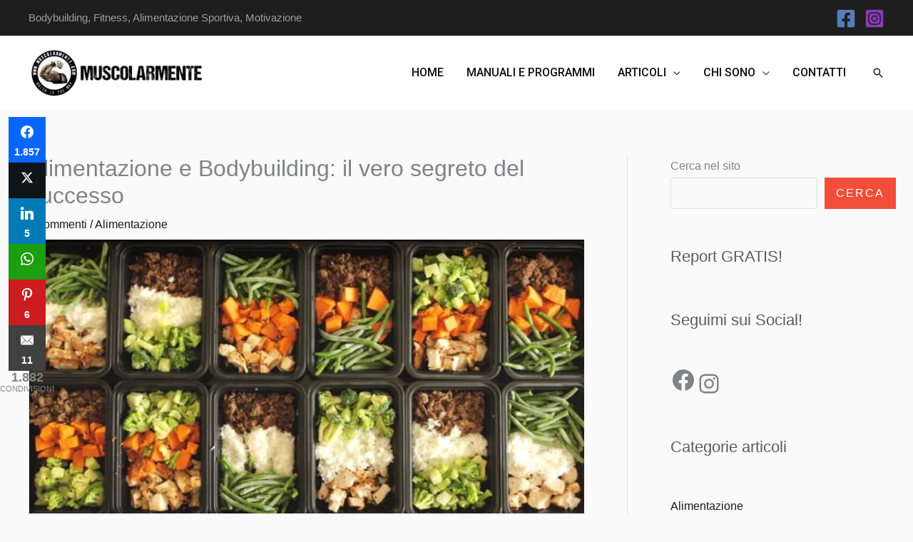

--- FILE ---
content_type: text/html; charset=UTF-8
request_url: https://muscolarmente.com/alimentazione-body-building/
body_size: 94872
content:
<!DOCTYPE html><html lang="it-IT" prefix="og: http://ogp.me/ns#" data-op3-support="no-js no-svg no-webp no-avif"><head><script data-no-optimize="1">var litespeed_docref=sessionStorage.getItem("litespeed_docref");litespeed_docref&&(Object.defineProperty(document,"referrer",{get:function(){return litespeed_docref}}),sessionStorage.removeItem("litespeed_docref"));</script>  <script src="https://www.googletagmanager.com/gtag/js?id=G-BG11R0DFSG" defer data-deferred="1"></script> <script src="[data-uri]" defer></script> <meta charset="UTF-8"><meta name="viewport" content="width=device-width, initial-scale=1"><link rel="profile" href="https://gmpg.org/xfn/11"><meta name='robots' content='index, follow, max-image-preview:large, max-snippet:-1, max-video-preview:-1' /><meta property="og:image" content="http://muscolarmente.com/wp-content/uploads/2012/05/alimentazione-bodybuilding-1.jpg" /><meta property="og:image:width" content="800" /><meta property="og:image:height" content="407" /><meta name="twitter:image" content="http://muscolarmente.com/wp-content/uploads/2012/05/alimentazione-bodybuilding-1.jpg" /><title>Alimentazione e Bodybuilding: il vero segreto del successo - Muscolarmente</title><meta name="description" content="Il rapporto tra alimentazione Bodybuilding è ciò che sta alla base dei tuoi risultati, tanto nella crescita quanto nella definizione" /><link rel="canonical" href="https://muscolarmente.com/alimentazione-body-building/" /><meta property="og:locale" content="it_IT" /><meta property="og:type" content="article" /><meta property="og:title" content="Alimentazione e Bodybuilding: il vero segreto del successo" /><meta property="og:description" content="Il rapporto tra alimentazione Bodybuilding è ciò che sta alla base dei tuoi risultati, tanto nella crescita quanto nella definizione" /><meta property="og:url" content="https://muscolarmente.com/alimentazione-body-building/" /><meta property="og:site_name" content="Muscolarmente" /><meta property="article:publisher" content="https://www.facebook.com/muscolarmente" /><meta property="article:author" content="https://www.facebook.com/muscolarmente" /><meta property="article:published_time" content="2020-11-28T15:20:39+00:00" /><meta property="article:modified_time" content="2023-10-17T08:26:32+00:00" /><meta name="author" content="Marco Ferrari" /><meta name="twitter:label1" content="Scritto da" /><meta name="twitter:data1" content="Marco Ferrari" /><meta name="twitter:label2" content="Tempo di lettura stimato" /><meta name="twitter:data2" content="18 minuti" /> <script type="application/ld+json" class="yoast-schema-graph">{"@context":"https://schema.org","@graph":[{"@type":"Article","@id":"https://muscolarmente.com/alimentazione-body-building/#article","isPartOf":{"@id":"https://muscolarmente.com/alimentazione-body-building/"},"author":{"name":"Marco Ferrari","@id":"https://muscolarmente.com/#/schema/person/d03cb2a9311432f9a18f2978495a9980"},"headline":"Alimentazione e Bodybuilding: il vero segreto del successo","datePublished":"2020-11-28T15:20:39+00:00","dateModified":"2023-10-17T08:26:32+00:00","mainEntityOfPage":{"@id":"https://muscolarmente.com/alimentazione-body-building/"},"wordCount":3262,"commentCount":4,"publisher":{"@id":"https://muscolarmente.com/#/schema/person/d03cb2a9311432f9a18f2978495a9980"},"image":{"@id":"https://muscolarmente.com/alimentazione-body-building/#primaryimage"},"thumbnailUrl":"https://muscolarmente.com/wp-content/uploads/2012/05/alimentazione-bodybuilding-1.jpg","articleSection":["Alimentazione"],"inLanguage":"it-IT","potentialAction":[{"@type":"CommentAction","name":"Comment","target":["https://muscolarmente.com/alimentazione-body-building/#respond"]}]},{"@type":"WebPage","@id":"https://muscolarmente.com/alimentazione-body-building/","url":"https://muscolarmente.com/alimentazione-body-building/","name":"Alimentazione e Bodybuilding: il vero segreto del successo - Muscolarmente","isPartOf":{"@id":"https://muscolarmente.com/#website"},"primaryImageOfPage":{"@id":"https://muscolarmente.com/alimentazione-body-building/#primaryimage"},"image":{"@id":"https://muscolarmente.com/alimentazione-body-building/#primaryimage"},"thumbnailUrl":"https://muscolarmente.com/wp-content/uploads/2012/05/alimentazione-bodybuilding-1.jpg","datePublished":"2020-11-28T15:20:39+00:00","dateModified":"2023-10-17T08:26:32+00:00","description":"Il rapporto tra alimentazione Bodybuilding è ciò che sta alla base dei tuoi risultati, tanto nella crescita quanto nella definizione","breadcrumb":{"@id":"https://muscolarmente.com/alimentazione-body-building/#breadcrumb"},"inLanguage":"it-IT","potentialAction":[{"@type":"ReadAction","target":["https://muscolarmente.com/alimentazione-body-building/"]}]},{"@type":"ImageObject","inLanguage":"it-IT","@id":"https://muscolarmente.com/alimentazione-body-building/#primaryimage","url":"https://muscolarmente.com/wp-content/uploads/2012/05/alimentazione-bodybuilding-1.jpg","contentUrl":"https://muscolarmente.com/wp-content/uploads/2012/05/alimentazione-bodybuilding-1.jpg","width":800,"height":407,"caption":"alimentazione bodybuilding"},{"@type":"BreadcrumbList","@id":"https://muscolarmente.com/alimentazione-body-building/#breadcrumb","itemListElement":[{"@type":"ListItem","position":1,"name":"Home","item":"https://muscolarmente.com/"},{"@type":"ListItem","position":2,"name":"Articoli","item":"https://muscolarmente.com/articoli/"},{"@type":"ListItem","position":3,"name":"Alimentazione e Bodybuilding: il vero segreto del successo"}]},{"@type":"WebSite","@id":"https://muscolarmente.com/#website","url":"https://muscolarmente.com/","name":"Muscolarmente","description":"Aumentare la massa muscolare con allenamento e alimentazione sportiva","publisher":{"@id":"https://muscolarmente.com/#/schema/person/d03cb2a9311432f9a18f2978495a9980"},"potentialAction":[{"@type":"SearchAction","target":{"@type":"EntryPoint","urlTemplate":"https://muscolarmente.com/?s={search_term_string}"},"query-input":{"@type":"PropertyValueSpecification","valueRequired":true,"valueName":"search_term_string"}}],"inLanguage":"it-IT"},{"@type":["Person","Organization"],"@id":"https://muscolarmente.com/#/schema/person/d03cb2a9311432f9a18f2978495a9980","name":"Marco Ferrari","image":{"@type":"ImageObject","inLanguage":"it-IT","@id":"https://muscolarmente.com/#/schema/person/image/","url":"https://muscolarmente.com/wp-content/uploads/2022/11/logo-2022.png","contentUrl":"https://muscolarmente.com/wp-content/uploads/2022/11/logo-2022.png","width":350,"height":100,"caption":"Marco Ferrari"},"logo":{"@id":"https://muscolarmente.com/#/schema/person/image/"},"description":"Personal Fitness Trainer certificato ISSA. Motivatore e grande appassionato di sport e cultura fisica. Specializzato in allenamento e corretta alimentazione sportiva. Muscoli e nutrimento impeccabile, sono il segreto per salute, prestanza e longevità. Ma ognuno necessita del suo programma...","sameAs":["http://muscolarmente.com","https://www.facebook.com/muscolarmente","https://www.instagram.com/muscolarmente/","https://www.linkedin.com/in/marcoferraripersonaltrainer/"],"url":"https://muscolarmente.com/author/marconista/"}]}</script> <link rel='dns-prefetch' href='//js.stripe.com' /><link rel='dns-prefetch' href='//fonts.googleapis.com' /><link rel="alternate" type="application/rss+xml" title="Muscolarmente &raquo; Feed" href="https://muscolarmente.com/feed/" /><link rel="alternate" type="application/rss+xml" title="Muscolarmente &raquo; Feed dei commenti" href="https://muscolarmente.com/comments/feed/" /><link rel="alternate" type="application/rss+xml" title="Muscolarmente &raquo; Alimentazione e Bodybuilding: il vero segreto del successo Feed dei commenti" href="https://muscolarmente.com/alimentazione-body-building/feed/" /><link rel="alternate" title="oEmbed (JSON)" type="application/json+oembed" href="https://muscolarmente.com/wp-json/oembed/1.0/embed?url=https%3A%2F%2Fmuscolarmente.com%2Falimentazione-body-building%2F" /><link rel="alternate" title="oEmbed (XML)" type="text/xml+oembed" href="https://muscolarmente.com/wp-json/oembed/1.0/embed?url=https%3A%2F%2Fmuscolarmente.com%2Falimentazione-body-building%2F&#038;format=xml" /><style id='wp-img-auto-sizes-contain-inline-css'>img:is([sizes=auto i],[sizes^="auto," i]){contain-intrinsic-size:3000px 1500px}
/*# sourceURL=wp-img-auto-sizes-contain-inline-css */</style><link rel='stylesheet' id='astra-theme-css-css' href='https://muscolarmente.com/wp-content/themes/astra/assets/css/minified/frontend.min.css' media='all' /><style id='astra-theme-css-inline-css'>.ast-no-sidebar .entry-content .alignfull {margin-left: calc( -50vw + 50%);margin-right: calc( -50vw + 50%);max-width: 100vw;width: 100vw;}.ast-no-sidebar .entry-content .alignwide {margin-left: calc(-41vw + 50%);margin-right: calc(-41vw + 50%);max-width: unset;width: unset;}.ast-no-sidebar .entry-content .alignfull .alignfull,.ast-no-sidebar .entry-content .alignfull .alignwide,.ast-no-sidebar .entry-content .alignwide .alignfull,.ast-no-sidebar .entry-content .alignwide .alignwide,.ast-no-sidebar .entry-content .wp-block-column .alignfull,.ast-no-sidebar .entry-content .wp-block-column .alignwide{width: 100%;margin-left: auto;margin-right: auto;}.wp-block-gallery,.blocks-gallery-grid {margin: 0;}.wp-block-separator {max-width: 100px;}.wp-block-separator.is-style-wide,.wp-block-separator.is-style-dots {max-width: none;}.entry-content .has-2-columns .wp-block-column:first-child {padding-right: 10px;}.entry-content .has-2-columns .wp-block-column:last-child {padding-left: 10px;}@media (max-width: 782px) {.entry-content .wp-block-columns .wp-block-column {flex-basis: 100%;}.entry-content .has-2-columns .wp-block-column:first-child {padding-right: 0;}.entry-content .has-2-columns .wp-block-column:last-child {padding-left: 0;}}body .entry-content .wp-block-latest-posts {margin-left: 0;}body .entry-content .wp-block-latest-posts li {list-style: none;}.ast-no-sidebar .ast-container .entry-content .wp-block-latest-posts {margin-left: 0;}.ast-header-break-point .entry-content .alignwide {margin-left: auto;margin-right: auto;}.entry-content .blocks-gallery-item img {margin-bottom: auto;}.wp-block-pullquote {border-top: 4px solid #555d66;border-bottom: 4px solid #555d66;color: #40464d;}:root{--ast-post-nav-space:0;--ast-container-default-xlg-padding:6.67em;--ast-container-default-lg-padding:5.67em;--ast-container-default-slg-padding:4.34em;--ast-container-default-md-padding:3.34em;--ast-container-default-sm-padding:6.67em;--ast-container-default-xs-padding:2.4em;--ast-container-default-xxs-padding:1.4em;--ast-code-block-background:#EEEEEE;--ast-comment-inputs-background:#FAFAFA;--ast-normal-container-width:1200px;--ast-narrow-container-width:750px;--ast-blog-title-font-weight:normal;--ast-blog-meta-weight:inherit;--ast-global-color-primary:var(--ast-global-color-5);--ast-global-color-secondary:var(--ast-global-color-4);--ast-global-color-alternate-background:var(--ast-global-color-7);--ast-global-color-subtle-background:var(--ast-global-color-6);--ast-bg-style-guide:var( --ast-global-color-secondary,--ast-global-color-5 );--ast-shadow-style-guide:0px 0px 4px 0 #00000057;--ast-global-dark-bg-style:#fff;--ast-global-dark-lfs:#fbfbfb;--ast-widget-bg-color:#fafafa;--ast-wc-container-head-bg-color:#fbfbfb;--ast-title-layout-bg:#eeeeee;--ast-search-border-color:#e7e7e7;--ast-lifter-hover-bg:#e6e6e6;--ast-gallery-block-color:#000;--srfm-color-input-label:var(--ast-global-color-2);}html{font-size:100%;}a,.page-title{color:var(--ast-global-color-2);}a:hover,a:focus{color:var(--ast-global-color-1);}body,button,input,select,textarea,.ast-button,.ast-custom-button{font-family:Helvetica,Verdana,Arial,sans-serif;font-weight:400;font-size:16px;font-size:1rem;}blockquote{color:var(--ast-global-color-3);}p,.entry-content p{margin-bottom:1em;}h1,h2,h3,h4,h5,h6,.entry-content :where(h1,h2,h3,h4,h5,h6),.entry-content :where(h1,h2,h3,h4,h5,h6) a,.site-title,.site-title a{font-family:'Roboto',sans-serif;font-weight:400;text-decoration:initial;}.site-title{font-size:35px;font-size:2.1875rem;display:none;}header .custom-logo-link img{max-width:244px;width:244px;}.astra-logo-svg{width:244px;}.site-header .site-description{font-size:15px;font-size:0.9375rem;display:none;}.entry-title{font-size:34px;font-size:2.125rem;}.archive .ast-article-post .ast-article-inner,.blog .ast-article-post .ast-article-inner,.archive .ast-article-post .ast-article-inner:hover,.blog .ast-article-post .ast-article-inner:hover{overflow:hidden;}h1,.entry-content :where(h1),.entry-content :where(h1) a{font-size:30px;font-size:1.875rem;font-weight:500;font-family:'Roboto',sans-serif;line-height:1.4em;text-decoration:initial;}h2,.entry-content :where(h2),.entry-content :where(h2) a{font-size:25px;font-size:1.5625rem;font-weight:400;font-family:'Roboto',sans-serif;line-height:1.3em;}h3,.entry-content :where(h3),.entry-content :where(h3) a{font-size:22px;font-size:1.375rem;font-weight:500;font-family:'Roboto',sans-serif;line-height:1.3em;}h4,.entry-content :where(h4),.entry-content :where(h4) a{font-size:20px;font-size:1.25rem;line-height:1.2em;font-weight:500;font-family:'Roboto',sans-serif;}h5,.entry-content :where(h5),.entry-content :where(h5) a{font-size:18px;font-size:1.125rem;line-height:1.2em;font-family:'Roboto',sans-serif;}h6,.entry-content :where(h6),.entry-content :where(h6) a{font-size:17px;font-size:1.0625rem;line-height:1.25em;font-family:'Roboto',sans-serif;}::selection{background-color:var(--ast-global-color-0);color:#ffffff;}body,h1,h2,h3,h4,h5,h6,.entry-title a,.entry-content :where(h1,h2,h3,h4,h5,h6),.entry-content :where(h1,h2,h3,h4,h5,h6) a{color:var(--ast-global-color-3);}.tagcloud a:hover,.tagcloud a:focus,.tagcloud a.current-item{color:#ffffff;border-color:var(--ast-global-color-2);background-color:var(--ast-global-color-2);}input:focus,input[type="text"]:focus,input[type="email"]:focus,input[type="url"]:focus,input[type="password"]:focus,input[type="reset"]:focus,input[type="search"]:focus,textarea:focus{border-color:var(--ast-global-color-2);}input[type="radio"]:checked,input[type=reset],input[type="checkbox"]:checked,input[type="checkbox"]:hover:checked,input[type="checkbox"]:focus:checked,input[type=range]::-webkit-slider-thumb{border-color:var(--ast-global-color-2);background-color:var(--ast-global-color-2);box-shadow:none;}.site-footer a:hover + .post-count,.site-footer a:focus + .post-count{background:var(--ast-global-color-2);border-color:var(--ast-global-color-2);}.single .nav-links .nav-previous,.single .nav-links .nav-next{color:var(--ast-global-color-2);}.entry-meta,.entry-meta *{line-height:1.45;color:var(--ast-global-color-2);}.entry-meta a:not(.ast-button):hover,.entry-meta a:not(.ast-button):hover *,.entry-meta a:not(.ast-button):focus,.entry-meta a:not(.ast-button):focus *,.page-links > .page-link,.page-links .page-link:hover,.post-navigation a:hover{color:var(--ast-global-color-1);}#cat option,.secondary .calendar_wrap thead a,.secondary .calendar_wrap thead a:visited{color:var(--ast-global-color-2);}.secondary .calendar_wrap #today,.ast-progress-val span{background:var(--ast-global-color-2);}.secondary a:hover + .post-count,.secondary a:focus + .post-count{background:var(--ast-global-color-2);border-color:var(--ast-global-color-2);}.calendar_wrap #today > a{color:#ffffff;}.page-links .page-link,.single .post-navigation a{color:var(--ast-global-color-2);}.ast-search-menu-icon .search-form button.search-submit{padding:0 4px;}.ast-search-menu-icon form.search-form{padding-right:0;}.ast-search-menu-icon.slide-search input.search-field{width:0;}.ast-header-search .ast-search-menu-icon.ast-dropdown-active .search-form,.ast-header-search .ast-search-menu-icon.ast-dropdown-active .search-field:focus{transition:all 0.2s;}.search-form input.search-field:focus{outline:none;}.widget-title,.widget .wp-block-heading{font-size:22px;font-size:1.375rem;color:var(--ast-global-color-3);}#secondary,#secondary button,#secondary input,#secondary select,#secondary textarea{font-size:16px;font-size:1rem;}.ast-single-post .entry-content a,.ast-comment-content a:not(.ast-comment-edit-reply-wrap a){text-decoration:underline;}.ast-single-post .wp-block-button .wp-block-button__link,.ast-single-post .elementor-widget-button .elementor-button,.ast-single-post .entry-content .uagb-tab a,.ast-single-post .entry-content .uagb-ifb-cta a,.ast-single-post .entry-content .wp-block-uagb-buttons a,.ast-single-post .entry-content .uabb-module-content a,.ast-single-post .entry-content .uagb-post-grid a,.ast-single-post .entry-content .uagb-timeline a,.ast-single-post .entry-content .uagb-toc__wrap a,.ast-single-post .entry-content .uagb-taxomony-box a,.entry-content .wp-block-latest-posts > li > a,.ast-single-post .entry-content .wp-block-file__button,a.ast-post-filter-single,.ast-single-post .wp-block-buttons .wp-block-button.is-style-outline .wp-block-button__link,.ast-single-post .ast-comment-content .comment-reply-link,.ast-single-post .ast-comment-content .comment-edit-link{text-decoration:none;}.ast-search-menu-icon.slide-search a:focus-visible:focus-visible,.astra-search-icon:focus-visible,#close:focus-visible,a:focus-visible,.ast-menu-toggle:focus-visible,.site .skip-link:focus-visible,.wp-block-loginout input:focus-visible,.wp-block-search.wp-block-search__button-inside .wp-block-search__inside-wrapper,.ast-header-navigation-arrow:focus-visible,.ast-orders-table__row .ast-orders-table__cell:focus-visible,a#ast-apply-coupon:focus-visible,#ast-apply-coupon:focus-visible,#close:focus-visible,.button.search-submit:focus-visible,#search_submit:focus,.normal-search:focus-visible,.ast-header-account-wrap:focus-visible,.astra-cart-drawer-close:focus,.ast-single-variation:focus,.ast-button:focus,.ast-builder-button-wrap:has(.ast-custom-button-link:focus),.ast-builder-button-wrap .ast-custom-button-link:focus{outline-style:dotted;outline-color:inherit;outline-width:thin;}input:focus,input[type="text"]:focus,input[type="email"]:focus,input[type="url"]:focus,input[type="password"]:focus,input[type="reset"]:focus,input[type="search"]:focus,input[type="number"]:focus,textarea:focus,.wp-block-search__input:focus,[data-section="section-header-mobile-trigger"] .ast-button-wrap .ast-mobile-menu-trigger-minimal:focus,.ast-mobile-popup-drawer.active .menu-toggle-close:focus,#ast-scroll-top:focus,#coupon_code:focus,#ast-coupon-code:focus{border-style:dotted;border-color:inherit;border-width:thin;}input{outline:none;}.site-logo-img img{ transition:all 0.2s linear;}body .ast-oembed-container *{position:absolute;top:0;width:100%;height:100%;left:0;}body .wp-block-embed-pocket-casts .ast-oembed-container *{position:unset;}.ast-single-post-featured-section + article {margin-top: 2em;}.site-content .ast-single-post-featured-section img {width: 100%;overflow: hidden;object-fit: cover;}.site > .ast-single-related-posts-container {margin-top: 0;}@media (min-width: 922px) {.ast-desktop .ast-container--narrow {max-width: var(--ast-narrow-container-width);margin: 0 auto;}}#secondary {margin: 4em 0 2.5em;word-break: break-word;line-height: 2;}#secondary li {margin-bottom: 0.25em;}#secondary li:last-child {margin-bottom: 0;}@media (max-width: 768px) {.js_active .ast-plain-container.ast-single-post #secondary {margin-top: 1.5em;}}.ast-separate-container.ast-two-container #secondary .widget {background-color: #fff;padding: 2em;margin-bottom: 2em;}@media (min-width: 993px) {.ast-left-sidebar #secondary {padding-right: 60px;}.ast-right-sidebar #secondary {padding-left: 60px;}}@media (max-width: 993px) {.ast-right-sidebar #secondary {padding-left: 30px;}.ast-left-sidebar #secondary {padding-right: 30px;}}@media (max-width:921.9px){#ast-desktop-header{display:none;}}@media (min-width:922px){#ast-mobile-header{display:none;}}@media( max-width: 420px ) {.single .nav-links .nav-previous,.single .nav-links .nav-next {width: 100%;text-align: center;}}.wp-block-buttons.aligncenter{justify-content:center;}@media (max-width:921px){.ast-theme-transparent-header #primary,.ast-theme-transparent-header #secondary{padding:0;}}@media (max-width:921px){.ast-plain-container.ast-no-sidebar #primary{padding:0;}}.ast-plain-container.ast-no-sidebar #primary{margin-top:0;margin-bottom:0;}@media (min-width:1200px){.wp-block-group .has-background{padding:20px;}}@media (min-width:1200px){.ast-plain-container.ast-right-sidebar .entry-content .wp-block-group.alignwide,.ast-plain-container.ast-left-sidebar .entry-content .wp-block-group.alignwide,.ast-plain-container.ast-right-sidebar .entry-content .wp-block-group.alignfull,.ast-plain-container.ast-left-sidebar .entry-content .wp-block-group.alignfull{padding-left:20px;padding-right:20px;}}@media (min-width:1200px){.wp-block-cover-image.alignwide .wp-block-cover__inner-container,.wp-block-cover.alignwide .wp-block-cover__inner-container,.wp-block-cover-image.alignfull .wp-block-cover__inner-container,.wp-block-cover.alignfull .wp-block-cover__inner-container{width:100%;}}.wp-block-columns{margin-bottom:unset;}.wp-block-image.size-full{margin:2rem 0;}.wp-block-separator.has-background{padding:0;}.wp-block-gallery{margin-bottom:1.6em;}.wp-block-group{padding-top:4em;padding-bottom:4em;}.wp-block-group__inner-container .wp-block-columns:last-child,.wp-block-group__inner-container :last-child,.wp-block-table table{margin-bottom:0;}.blocks-gallery-grid{width:100%;}.wp-block-navigation-link__content{padding:5px 0;}.wp-block-group .wp-block-group .has-text-align-center,.wp-block-group .wp-block-column .has-text-align-center{max-width:100%;}.has-text-align-center{margin:0 auto;}@media (min-width:1200px){.wp-block-cover__inner-container,.alignwide .wp-block-group__inner-container,.alignfull .wp-block-group__inner-container{max-width:1200px;margin:0 auto;}.wp-block-group.alignnone,.wp-block-group.aligncenter,.wp-block-group.alignleft,.wp-block-group.alignright,.wp-block-group.alignwide,.wp-block-columns.alignwide{margin:2rem 0 1rem 0;}}@media (max-width:1200px){.wp-block-group{padding:3em;}.wp-block-group .wp-block-group{padding:1.5em;}.wp-block-columns,.wp-block-column{margin:1rem 0;}}@media (min-width:921px){.wp-block-columns .wp-block-group{padding:2em;}}@media (max-width:544px){.wp-block-cover-image .wp-block-cover__inner-container,.wp-block-cover .wp-block-cover__inner-container{width:unset;}.wp-block-cover,.wp-block-cover-image{padding:2em 0;}.wp-block-group,.wp-block-cover{padding:2em;}.wp-block-media-text__media img,.wp-block-media-text__media video{width:unset;max-width:100%;}.wp-block-media-text.has-background .wp-block-media-text__content{padding:1em;}}.wp-block-image.aligncenter{margin-left:auto;margin-right:auto;}.wp-block-table.aligncenter{margin-left:auto;margin-right:auto;}@media (min-width:544px){.entry-content .wp-block-media-text.has-media-on-the-right .wp-block-media-text__content{padding:0 8% 0 0;}.entry-content .wp-block-media-text .wp-block-media-text__content{padding:0 0 0 8%;}.ast-plain-container .site-content .entry-content .has-custom-content-position.is-position-bottom-left > *,.ast-plain-container .site-content .entry-content .has-custom-content-position.is-position-bottom-right > *,.ast-plain-container .site-content .entry-content .has-custom-content-position.is-position-top-left > *,.ast-plain-container .site-content .entry-content .has-custom-content-position.is-position-top-right > *,.ast-plain-container .site-content .entry-content .has-custom-content-position.is-position-center-right > *,.ast-plain-container .site-content .entry-content .has-custom-content-position.is-position-center-left > *{margin:0;}}@media (max-width:544px){.entry-content .wp-block-media-text .wp-block-media-text__content{padding:8% 0;}.wp-block-media-text .wp-block-media-text__media img{width:auto;max-width:100%;}}.wp-block-buttons .wp-block-button.is-style-outline .wp-block-button__link.wp-element-button,.ast-outline-button,.wp-block-uagb-buttons-child .uagb-buttons-repeater.ast-outline-button{border-color:var(--ast-global-color-0);border-top-width:2px;border-right-width:2px;border-bottom-width:2px;border-left-width:2px;font-family:inherit;font-weight:500;font-size:13px;font-size:0.8125rem;line-height:1em;border-top-left-radius:0px;border-top-right-radius:0px;border-bottom-right-radius:0px;border-bottom-left-radius:0px;}.wp-block-button.is-style-outline .wp-block-button__link:hover,.wp-block-buttons .wp-block-button.is-style-outline .wp-block-button__link:focus,.wp-block-buttons .wp-block-button.is-style-outline > .wp-block-button__link:not(.has-text-color):hover,.wp-block-buttons .wp-block-button.wp-block-button__link.is-style-outline:not(.has-text-color):hover,.ast-outline-button:hover,.ast-outline-button:focus,.wp-block-uagb-buttons-child .uagb-buttons-repeater.ast-outline-button:hover,.wp-block-uagb-buttons-child .uagb-buttons-repeater.ast-outline-button:focus{background-color:var(--ast-global-color-1);}.wp-block-button .wp-block-button__link.wp-element-button.is-style-outline:not(.has-background),.wp-block-button.is-style-outline>.wp-block-button__link.wp-element-button:not(.has-background),.ast-outline-button{background-color:var(--ast-global-color-0);}.entry-content[data-ast-blocks-layout] > figure{margin-bottom:1em;}@media (max-width:921px){.ast-left-sidebar #content > .ast-container{display:flex;flex-direction:column-reverse;width:100%;}.ast-separate-container .ast-article-post,.ast-separate-container .ast-article-single{padding:1.5em 2.14em;}.ast-author-box img.avatar{margin:20px 0 0 0;}}@media (max-width:921px){#secondary.secondary{padding-top:0;}.ast-separate-container.ast-right-sidebar #secondary{padding-left:1em;padding-right:1em;}.ast-separate-container.ast-two-container #secondary{padding-left:0;padding-right:0;}.ast-page-builder-template .entry-header #secondary,.ast-page-builder-template #secondary{margin-top:1.5em;}}@media (max-width:921px){.ast-right-sidebar #primary{padding-right:0;}.ast-page-builder-template.ast-left-sidebar #secondary,.ast-page-builder-template.ast-right-sidebar #secondary{padding-right:20px;padding-left:20px;}.ast-right-sidebar #secondary,.ast-left-sidebar #primary{padding-left:0;}.ast-left-sidebar #secondary{padding-right:0;}}@media (min-width:922px){.ast-separate-container.ast-right-sidebar #primary,.ast-separate-container.ast-left-sidebar #primary{border:0;}.search-no-results.ast-separate-container #primary{margin-bottom:4em;}}@media (min-width:922px){.ast-right-sidebar #primary{border-right:1px solid var(--ast-border-color);}.ast-left-sidebar #primary{border-left:1px solid var(--ast-border-color);}.ast-right-sidebar #secondary{border-left:1px solid var(--ast-border-color);margin-left:-1px;}.ast-left-sidebar #secondary{border-right:1px solid var(--ast-border-color);margin-right:-1px;}.ast-separate-container.ast-two-container.ast-right-sidebar #secondary{padding-left:30px;padding-right:0;}.ast-separate-container.ast-two-container.ast-left-sidebar #secondary{padding-right:30px;padding-left:0;}.ast-separate-container.ast-right-sidebar #secondary,.ast-separate-container.ast-left-sidebar #secondary{border:0;margin-left:auto;margin-right:auto;}.ast-separate-container.ast-two-container #secondary .widget:last-child{margin-bottom:0;}}.elementor-widget-button .elementor-button{border-style:solid;text-decoration:none;border-top-width:0;border-right-width:0;border-left-width:0;border-bottom-width:0;}body .elementor-button.elementor-size-sm,body .elementor-button.elementor-size-xs,body .elementor-button.elementor-size-md,body .elementor-button.elementor-size-lg,body .elementor-button.elementor-size-xl,body .elementor-button{border-top-left-radius:0px;border-top-right-radius:0px;border-bottom-right-radius:0px;border-bottom-left-radius:0px;padding-top:16px;padding-right:40px;padding-bottom:16px;padding-left:40px;}.elementor-widget-button .elementor-button{border-color:var(--ast-global-color-0);background-color:var(--ast-global-color-0);}.elementor-widget-button .elementor-button:hover,.elementor-widget-button .elementor-button:focus{color:var(--ast-global-color-5);background-color:var(--ast-global-color-1);border-color:var(--ast-global-color-1);}.wp-block-button .wp-block-button__link ,.elementor-widget-button .elementor-button,.elementor-widget-button .elementor-button:visited{color:var(--ast-global-color-5);}.wp-block-button .wp-block-button__link:hover,.wp-block-button .wp-block-button__link:focus{color:var(--ast-global-color-5);background-color:var(--ast-global-color-1);border-color:var(--ast-global-color-1);}.elementor-widget-heading h1.elementor-heading-title{line-height:1.4em;}.elementor-widget-heading h2.elementor-heading-title{line-height:1.3em;}.elementor-widget-heading h3.elementor-heading-title{line-height:1.3em;}.elementor-widget-heading h4.elementor-heading-title{line-height:1.2em;}.elementor-widget-heading h5.elementor-heading-title{line-height:1.2em;}.elementor-widget-heading h6.elementor-heading-title{line-height:1.25em;}.wp-block-button .wp-block-button__link{border-top-width:0;border-right-width:0;border-left-width:0;border-bottom-width:0;border-color:var(--ast-global-color-0);background-color:var(--ast-global-color-0);color:var(--ast-global-color-5);font-family:inherit;font-weight:500;line-height:1em;text-transform:uppercase;letter-spacing:2px;font-size:13px;font-size:0.8125rem;border-top-left-radius:0px;border-top-right-radius:0px;border-bottom-right-radius:0px;border-bottom-left-radius:0px;padding-top:16px;padding-right:40px;padding-bottom:16px;padding-left:40px;}.menu-toggle,button,.ast-button,.ast-custom-button,.button,input#submit,input[type="button"],input[type="submit"],input[type="reset"]{border-style:solid;border-top-width:0;border-right-width:0;border-left-width:0;border-bottom-width:0;color:var(--ast-global-color-5);border-color:var(--ast-global-color-0);background-color:var(--ast-global-color-0);padding-top:16px;padding-right:40px;padding-bottom:16px;padding-left:40px;font-family:inherit;font-weight:500;font-size:13px;font-size:0.8125rem;line-height:1em;text-transform:uppercase;letter-spacing:2px;border-top-left-radius:0px;border-top-right-radius:0px;border-bottom-right-radius:0px;border-bottom-left-radius:0px;}button:focus,.menu-toggle:hover,button:hover,.ast-button:hover,.ast-custom-button:hover .button:hover,.ast-custom-button:hover ,input[type=reset]:hover,input[type=reset]:focus,input#submit:hover,input#submit:focus,input[type="button"]:hover,input[type="button"]:focus,input[type="submit"]:hover,input[type="submit"]:focus{color:var(--ast-global-color-5);background-color:var(--ast-global-color-1);border-color:var(--ast-global-color-1);}@media (max-width:921px){.ast-mobile-header-stack .main-header-bar .ast-search-menu-icon{display:inline-block;}.ast-header-break-point.ast-header-custom-item-outside .ast-mobile-header-stack .main-header-bar .ast-search-icon{margin:0;}.ast-comment-avatar-wrap img{max-width:2.5em;}.ast-comment-meta{padding:0 1.8888em 1.3333em;}.ast-separate-container .ast-comment-list li.depth-1{padding:1.5em 2.14em;}.ast-separate-container .comment-respond{padding:2em 2.14em;}}@media (min-width:544px){.ast-container{max-width:100%;}}@media (max-width:544px){.ast-separate-container .ast-article-post,.ast-separate-container .ast-article-single,.ast-separate-container .comments-title,.ast-separate-container .ast-archive-description{padding:1.5em 1em;}.ast-separate-container #content .ast-container{padding-left:0.54em;padding-right:0.54em;}.ast-separate-container .ast-comment-list .bypostauthor{padding:.5em;}.ast-search-menu-icon.ast-dropdown-active .search-field{width:170px;}.ast-separate-container #secondary{padding-top:0;}.ast-separate-container.ast-two-container #secondary .widget{margin-bottom:1.5em;padding-left:1em;padding-right:1em;}}@media (max-width:921px){.ast-header-break-point .ast-search-menu-icon.slide-search .search-form{right:0;}.ast-header-break-point .ast-mobile-header-stack .ast-search-menu-icon.slide-search .search-form{right:-1em;}} #ast-mobile-header .ast-site-header-cart-li a{pointer-events:none;}body,.ast-separate-container{background-color:var(--ast-global-color-4);background-image:none;}.ast-no-sidebar.ast-separate-container .entry-content .alignfull {margin-left: -6.67em;margin-right: -6.67em;width: auto;}@media (max-width: 1200px) {.ast-no-sidebar.ast-separate-container .entry-content .alignfull {margin-left: -2.4em;margin-right: -2.4em;}}@media (max-width: 768px) {.ast-no-sidebar.ast-separate-container .entry-content .alignfull {margin-left: -2.14em;margin-right: -2.14em;}}@media (max-width: 544px) {.ast-no-sidebar.ast-separate-container .entry-content .alignfull {margin-left: -1em;margin-right: -1em;}}.ast-no-sidebar.ast-separate-container .entry-content .alignwide {margin-left: -20px;margin-right: -20px;}.ast-no-sidebar.ast-separate-container .entry-content .wp-block-column .alignfull,.ast-no-sidebar.ast-separate-container .entry-content .wp-block-column .alignwide {margin-left: auto;margin-right: auto;width: 100%;}@media (max-width:921px){.site-title{display:none;}.site-header .site-description{display:none;}h1,.entry-content :where(h1),.entry-content :where(h1) a{font-size:128px;}h2,.entry-content :where(h2),.entry-content :where(h2) a{font-size:48px;}h3,.entry-content :where(h3),.entry-content :where(h3) a{font-size:28px;}}@media (max-width:544px){.site-title{display:none;}.site-header .site-description{display:none;}h1,.entry-content :where(h1),.entry-content :where(h1) a{font-size:41px;}h2,.entry-content :where(h2),.entry-content :where(h2) a{font-size:32px;}h3,.entry-content :where(h3),.entry-content :where(h3) a{font-size:20px;}header .custom-logo-link img,.ast-header-break-point .site-branding img,.ast-header-break-point .custom-logo-link img{max-width:180px;width:180px;}.astra-logo-svg{width:180px;}.ast-header-break-point .site-logo-img .custom-mobile-logo-link img{max-width:180px;}}@media (max-width:921px){html{font-size:91.2%;}}@media (max-width:544px){html{font-size:91.2%;}}@media (min-width:922px){.ast-container{max-width:1240px;}}@font-face {font-family: "Astra";src: url(https://muscolarmente.com/wp-content/themes/astra/assets/fonts/astra.woff) format("woff"),url(https://muscolarmente.com/wp-content/themes/astra/assets/fonts/astra.ttf) format("truetype"),url(https://muscolarmente.com/wp-content/themes/astra/assets/fonts/astra.svg#astra) format("svg");font-weight: normal;font-style: normal;font-display: fallback;}@media (min-width:922px){.main-header-menu .sub-menu .menu-item.ast-left-align-sub-menu:hover > .sub-menu,.main-header-menu .sub-menu .menu-item.ast-left-align-sub-menu.focus > .sub-menu{margin-left:-2px;}}.site .comments-area{padding-bottom:3em;}.astra-icon-down_arrow::after {content: "\e900";font-family: Astra;}.astra-icon-close::after {content: "\e5cd";font-family: Astra;}.astra-icon-drag_handle::after {content: "\e25d";font-family: Astra;}.astra-icon-format_align_justify::after {content: "\e235";font-family: Astra;}.astra-icon-menu::after {content: "\e5d2";font-family: Astra;}.astra-icon-reorder::after {content: "\e8fe";font-family: Astra;}.astra-icon-search::after {content: "\e8b6";font-family: Astra;}.astra-icon-zoom_in::after {content: "\e56b";font-family: Astra;}.astra-icon-check-circle::after {content: "\e901";font-family: Astra;}.astra-icon-shopping-cart::after {content: "\f07a";font-family: Astra;}.astra-icon-shopping-bag::after {content: "\f290";font-family: Astra;}.astra-icon-shopping-basket::after {content: "\f291";font-family: Astra;}.astra-icon-circle-o::after {content: "\e903";font-family: Astra;}.astra-icon-certificate::after {content: "\e902";font-family: Astra;}blockquote {padding: 1.2em;}:root .has-ast-global-color-0-color{color:var(--ast-global-color-0);}:root .has-ast-global-color-0-background-color{background-color:var(--ast-global-color-0);}:root .wp-block-button .has-ast-global-color-0-color{color:var(--ast-global-color-0);}:root .wp-block-button .has-ast-global-color-0-background-color{background-color:var(--ast-global-color-0);}:root .has-ast-global-color-1-color{color:var(--ast-global-color-1);}:root .has-ast-global-color-1-background-color{background-color:var(--ast-global-color-1);}:root .wp-block-button .has-ast-global-color-1-color{color:var(--ast-global-color-1);}:root .wp-block-button .has-ast-global-color-1-background-color{background-color:var(--ast-global-color-1);}:root .has-ast-global-color-2-color{color:var(--ast-global-color-2);}:root .has-ast-global-color-2-background-color{background-color:var(--ast-global-color-2);}:root .wp-block-button .has-ast-global-color-2-color{color:var(--ast-global-color-2);}:root .wp-block-button .has-ast-global-color-2-background-color{background-color:var(--ast-global-color-2);}:root .has-ast-global-color-3-color{color:var(--ast-global-color-3);}:root .has-ast-global-color-3-background-color{background-color:var(--ast-global-color-3);}:root .wp-block-button .has-ast-global-color-3-color{color:var(--ast-global-color-3);}:root .wp-block-button .has-ast-global-color-3-background-color{background-color:var(--ast-global-color-3);}:root .has-ast-global-color-4-color{color:var(--ast-global-color-4);}:root .has-ast-global-color-4-background-color{background-color:var(--ast-global-color-4);}:root .wp-block-button .has-ast-global-color-4-color{color:var(--ast-global-color-4);}:root .wp-block-button .has-ast-global-color-4-background-color{background-color:var(--ast-global-color-4);}:root .has-ast-global-color-5-color{color:var(--ast-global-color-5);}:root .has-ast-global-color-5-background-color{background-color:var(--ast-global-color-5);}:root .wp-block-button .has-ast-global-color-5-color{color:var(--ast-global-color-5);}:root .wp-block-button .has-ast-global-color-5-background-color{background-color:var(--ast-global-color-5);}:root .has-ast-global-color-6-color{color:var(--ast-global-color-6);}:root .has-ast-global-color-6-background-color{background-color:var(--ast-global-color-6);}:root .wp-block-button .has-ast-global-color-6-color{color:var(--ast-global-color-6);}:root .wp-block-button .has-ast-global-color-6-background-color{background-color:var(--ast-global-color-6);}:root .has-ast-global-color-7-color{color:var(--ast-global-color-7);}:root .has-ast-global-color-7-background-color{background-color:var(--ast-global-color-7);}:root .wp-block-button .has-ast-global-color-7-color{color:var(--ast-global-color-7);}:root .wp-block-button .has-ast-global-color-7-background-color{background-color:var(--ast-global-color-7);}:root .has-ast-global-color-8-color{color:var(--ast-global-color-8);}:root .has-ast-global-color-8-background-color{background-color:var(--ast-global-color-8);}:root .wp-block-button .has-ast-global-color-8-color{color:var(--ast-global-color-8);}:root .wp-block-button .has-ast-global-color-8-background-color{background-color:var(--ast-global-color-8);}:root{--ast-global-color-0:#f34e3a;--ast-global-color-1:#f23621;--ast-global-color-2:#1a1a1a;--ast-global-color-3:#5a5a5a;--ast-global-color-4:#fafafa;--ast-global-color-5:#ffffff;--ast-global-color-6:#000000;--ast-global-color-7:#f3f7f9;--ast-global-color-8:#BFD1FF;}:root {--ast-border-color : #dddddd;}.ast-single-entry-banner {-js-display: flex;display: flex;flex-direction: column;justify-content: center;text-align: center;position: relative;background: var(--ast-title-layout-bg);}.ast-single-entry-banner[data-banner-layout="layout-1"] {max-width: 1200px;background: inherit;padding: 20px 0;}.ast-single-entry-banner[data-banner-width-type="custom"] {margin: 0 auto;width: 100%;}.ast-single-entry-banner + .site-content .entry-header {margin-bottom: 0;}.site .ast-author-avatar {--ast-author-avatar-size: ;}a.ast-underline-text {text-decoration: underline;}.ast-container > .ast-terms-link {position: relative;display: block;}a.ast-button.ast-badge-tax {padding: 4px 8px;border-radius: 3px;font-size: inherit;}header.entry-header:not(.related-entry-header){text-align:left;}header.entry-header:not(.related-entry-header) .entry-title{color:unset;font-size:32px;font-size:2rem;text-decoration:initial;}header.entry-header:not(.related-entry-header) > *:not(:last-child){margin-bottom:10px;}@media (max-width:921px){header.entry-header:not(.related-entry-header){text-align:left;}}@media (max-width:544px){header.entry-header:not(.related-entry-header){text-align:left;}}.ast-archive-entry-banner {-js-display: flex;display: flex;flex-direction: column;justify-content: center;text-align: center;position: relative;background: var(--ast-title-layout-bg);}.ast-archive-entry-banner[data-banner-width-type="custom"] {margin: 0 auto;width: 100%;}.ast-archive-entry-banner[data-banner-layout="layout-1"] {background: inherit;padding: 20px 0;text-align: left;}body.archive .ast-archive-description{max-width:1200px;width:100%;text-align:left;padding-top:3em;padding-right:3em;padding-bottom:3em;padding-left:3em;}body.archive .ast-archive-description .ast-archive-title,body.archive .ast-archive-description .ast-archive-title *{font-size:40px;font-size:2.5rem;text-transform:capitalize;}body.archive .ast-archive-description > *:not(:last-child){margin-bottom:10px;}@media (max-width:921px){body.archive .ast-archive-description{text-align:left;}}@media (max-width:544px){body.archive .ast-archive-description{text-align:left;}}.ast-breadcrumbs .trail-browse,.ast-breadcrumbs .trail-items,.ast-breadcrumbs .trail-items li{display:inline-block;margin:0;padding:0;border:none;background:inherit;text-indent:0;text-decoration:none;}.ast-breadcrumbs .trail-browse{font-size:inherit;font-style:inherit;font-weight:inherit;color:inherit;}.ast-breadcrumbs .trail-items{list-style:none;}.trail-items li::after{padding:0 0.3em;content:"\00bb";}.trail-items li:last-of-type::after{display:none;}h1,h2,h3,h4,h5,h6,.entry-content :where(h1,h2,h3,h4,h5,h6){color:var(--ast-global-color-2);}@media (max-width:921px){.ast-builder-grid-row-container.ast-builder-grid-row-tablet-3-firstrow .ast-builder-grid-row > *:first-child,.ast-builder-grid-row-container.ast-builder-grid-row-tablet-3-lastrow .ast-builder-grid-row > *:last-child{grid-column:1 / -1;}}@media (max-width:544px){.ast-builder-grid-row-container.ast-builder-grid-row-mobile-3-firstrow .ast-builder-grid-row > *:first-child,.ast-builder-grid-row-container.ast-builder-grid-row-mobile-3-lastrow .ast-builder-grid-row > *:last-child{grid-column:1 / -1;}}.ast-builder-layout-element[data-section="title_tagline"]{display:flex;}@media (max-width:921px){.ast-header-break-point .ast-builder-layout-element[data-section="title_tagline"]{display:flex;}}@media (max-width:544px){.ast-header-break-point .ast-builder-layout-element[data-section="title_tagline"]{display:flex;}}.ast-builder-menu-1{font-family:'Roboto',sans-serif;font-weight:500;text-transform:uppercase;}.ast-builder-menu-1 .menu-item > .menu-link{color:#0e0e0e;}.ast-builder-menu-1 .menu-item > .ast-menu-toggle{color:#0e0e0e;}.ast-builder-menu-1 .menu-item:hover > .menu-link,.ast-builder-menu-1 .inline-on-mobile .menu-item:hover > .ast-menu-toggle{color:#f23621;}.ast-builder-menu-1 .menu-item:hover > .ast-menu-toggle{color:#f23621;}.ast-builder-menu-1 .sub-menu,.ast-builder-menu-1 .inline-on-mobile .sub-menu{border-top-width:1px;border-bottom-width:1px;border-right-width:1px;border-left-width:1px;border-color:#eaeaea;border-style:solid;}.ast-builder-menu-1 .sub-menu .sub-menu{top:-1px;}.ast-builder-menu-1 .main-header-menu > .menu-item > .sub-menu,.ast-builder-menu-1 .main-header-menu > .menu-item > .astra-full-megamenu-wrapper{margin-top:0px;}.ast-desktop .ast-builder-menu-1 .main-header-menu > .menu-item > .sub-menu:before,.ast-desktop .ast-builder-menu-1 .main-header-menu > .menu-item > .astra-full-megamenu-wrapper:before{height:calc( 0px + 1px + 5px );}.ast-desktop .ast-builder-menu-1 .menu-item .sub-menu .menu-link{border-style:none;}@media (max-width:921px){.ast-header-break-point .ast-builder-menu-1 .menu-item.menu-item-has-children > .ast-menu-toggle{top:0;}.ast-builder-menu-1 .inline-on-mobile .menu-item.menu-item-has-children > .ast-menu-toggle{right:-15px;}.ast-builder-menu-1 .menu-item-has-children > .menu-link:after{content:unset;}.ast-builder-menu-1 .main-header-menu > .menu-item > .sub-menu,.ast-builder-menu-1 .main-header-menu > .menu-item > .astra-full-megamenu-wrapper{margin-top:0;}}@media (max-width:544px){.ast-header-break-point .ast-builder-menu-1 .menu-item.menu-item-has-children > .ast-menu-toggle{top:0;}.ast-builder-menu-1 .main-header-menu > .menu-item > .sub-menu,.ast-builder-menu-1 .main-header-menu > .menu-item > .astra-full-megamenu-wrapper{margin-top:0;}}.ast-builder-menu-1{display:flex;}@media (max-width:921px){.ast-header-break-point .ast-builder-menu-1{display:flex;}}@media (max-width:544px){.ast-header-break-point .ast-builder-menu-1{display:flex;}}.ast-builder-html-element img.alignnone{display:inline-block;}.ast-builder-html-element p:first-child{margin-top:0;}.ast-builder-html-element p:last-child{margin-bottom:0;}.ast-header-break-point .main-header-bar .ast-builder-html-element{line-height:1.85714285714286;}.ast-header-html-1 .ast-builder-html-element{color:#a29a9a;font-size:15px;font-size:0.9375rem;}@media (max-width:544px){.ast-header-html-1 .ast-builder-html-element{font-size:11px;font-size:0.6875rem;}}.ast-header-html-1{font-size:15px;font-size:0.9375rem;}@media (max-width:544px){.ast-header-html-1{font-size:11px;font-size:0.6875rem;}}.ast-header-html-1{display:flex;}@media (max-width:921px){.ast-header-break-point .ast-header-html-1{display:flex;}}@media (max-width:544px){.ast-header-break-point .ast-header-html-1{display:flex;}}.main-header-bar .main-header-bar-navigation .ast-search-icon {display: block;z-index: 4;position: relative;}.ast-search-icon .ast-icon {z-index: 4;}.ast-search-icon {z-index: 4;position: relative;line-height: normal;}.main-header-bar .ast-search-menu-icon .search-form {background-color: #ffffff;}.ast-search-menu-icon.ast-dropdown-active.slide-search .search-form {visibility: visible;opacity: 1;}.ast-search-menu-icon .search-form {border: 1px solid var(--ast-search-border-color);line-height: normal;padding: 0 3em 0 0;border-radius: 2px;display: inline-block;-webkit-backface-visibility: hidden;backface-visibility: hidden;position: relative;color: inherit;background-color: #fff;}.ast-search-menu-icon .astra-search-icon {-js-display: flex;display: flex;line-height: normal;}.ast-search-menu-icon .astra-search-icon:focus {outline: none;}.ast-search-menu-icon .search-field {border: none;background-color: transparent;transition: all .3s;border-radius: inherit;color: inherit;font-size: inherit;width: 0;color: #757575;}.ast-search-menu-icon .search-submit {display: none;background: none;border: none;font-size: 1.3em;color: #757575;}.ast-search-menu-icon.ast-dropdown-active {visibility: visible;opacity: 1;position: relative;}.ast-search-menu-icon.ast-dropdown-active .search-field,.ast-dropdown-active.ast-search-menu-icon.slide-search input.search-field {width: 235px;}.ast-header-search .ast-search-menu-icon.slide-search .search-form,.ast-header-search .ast-search-menu-icon.ast-inline-search .search-form {-js-display: flex;display: flex;align-items: center;}.ast-search-menu-icon.ast-inline-search .search-field {width : 100%;padding : 0.60em;padding-right : 5.5em;transition: all 0.2s;}.site-header-section-left .ast-search-menu-icon.slide-search .search-form {padding-left: 2em;padding-right: unset;left: -1em;right: unset;}.site-header-section-left .ast-search-menu-icon.slide-search .search-form .search-field {margin-right: unset;}.ast-search-menu-icon.slide-search .search-form {-webkit-backface-visibility: visible;backface-visibility: visible;visibility: hidden;opacity: 0;transition: all .2s;position: absolute;z-index: 3;right: -1em;top: 50%;transform: translateY(-50%);}.ast-header-search .ast-search-menu-icon .search-form .search-field:-ms-input-placeholder,.ast-header-search .ast-search-menu-icon .search-form .search-field:-ms-input-placeholder{opacity:0.5;}.ast-header-search .ast-search-menu-icon.slide-search .search-form,.ast-header-search .ast-search-menu-icon.ast-inline-search .search-form{-js-display:flex;display:flex;align-items:center;}.ast-builder-layout-element.ast-header-search{height:auto;}.ast-header-search .astra-search-icon{font-size:18px;}@media (max-width:921px){.ast-header-search .astra-search-icon{font-size:18px;}}@media (max-width:544px){.ast-header-search .astra-search-icon{font-size:18px;}}.ast-header-search{display:flex;}@media (max-width:921px){.ast-header-break-point .ast-header-search{display:flex;}}@media (max-width:544px){.ast-header-break-point .ast-header-search{display:flex;}}.ast-social-stack-desktop .ast-builder-social-element,.ast-social-stack-tablet .ast-builder-social-element,.ast-social-stack-mobile .ast-builder-social-element {margin-top: 6px;margin-bottom: 6px;}.social-show-label-true .ast-builder-social-element {width: auto;padding: 0 0.4em;}[data-section^="section-fb-social-icons-"] .footer-social-inner-wrap {text-align: center;}.ast-footer-social-wrap {width: 100%;}.ast-footer-social-wrap .ast-builder-social-element:first-child {margin-left: 0;}.ast-footer-social-wrap .ast-builder-social-element:last-child {margin-right: 0;}.ast-header-social-wrap .ast-builder-social-element:first-child {margin-left: 0;}.ast-header-social-wrap .ast-builder-social-element:last-child {margin-right: 0;}.ast-builder-social-element {line-height: 1;color: var(--ast-global-color-2);background: transparent;vertical-align: middle;transition: all 0.01s;margin-left: 6px;margin-right: 6px;justify-content: center;align-items: center;}.ast-builder-social-element .social-item-label {padding-left: 6px;}.ast-header-social-1-wrap .ast-builder-social-element svg{width:28px;height:28px;}.ast-header-social-1-wrap{margin-top:0px;margin-bottom:0px;margin-left:0px;margin-right:0px;}.ast-social-color-type-official .ast-builder-social-element,.ast-social-color-type-official .social-item-label{color:var(--color);background-color:var(--background-color);}.header-social-inner-wrap.ast-social-color-type-official .ast-builder-social-element svg,.footer-social-inner-wrap.ast-social-color-type-official .ast-builder-social-element svg{fill:currentColor;}@media (max-width:544px){.ast-header-social-1-wrap{margin-top:0px;}}.ast-builder-layout-element[data-section="section-hb-social-icons-1"]{display:flex;}@media (max-width:921px){.ast-header-break-point .ast-builder-layout-element[data-section="section-hb-social-icons-1"]{display:flex;}}@media (max-width:544px){.ast-header-break-point .ast-builder-layout-element[data-section="section-hb-social-icons-1"]{display:flex;}}.site-below-footer-wrap{padding-top:20px;padding-bottom:20px;}.site-below-footer-wrap[data-section="section-below-footer-builder"]{background-image:none;min-height:80px;border-style:solid;border-width:0px;border-top-width:1px;border-top-color:#1e1e1e;}.site-below-footer-wrap[data-section="section-below-footer-builder"] .ast-builder-grid-row{max-width:1200px;min-height:80px;margin-left:auto;margin-right:auto;}.site-below-footer-wrap[data-section="section-below-footer-builder"] .ast-builder-grid-row,.site-below-footer-wrap[data-section="section-below-footer-builder"] .site-footer-section{align-items:center;}.site-below-footer-wrap[data-section="section-below-footer-builder"].ast-footer-row-inline .site-footer-section{display:flex;margin-bottom:0;}.ast-builder-grid-row-2-equal .ast-builder-grid-row{grid-template-columns:repeat( 2,1fr );}@media (max-width:921px){.site-below-footer-wrap[data-section="section-below-footer-builder"].ast-footer-row-tablet-inline .site-footer-section{display:flex;margin-bottom:0;}.site-below-footer-wrap[data-section="section-below-footer-builder"].ast-footer-row-tablet-stack .site-footer-section{display:block;margin-bottom:10px;}.ast-builder-grid-row-container.ast-builder-grid-row-tablet-2-equal .ast-builder-grid-row{grid-template-columns:repeat( 2,1fr );}}@media (max-width:544px){.site-below-footer-wrap[data-section="section-below-footer-builder"].ast-footer-row-mobile-inline .site-footer-section{display:flex;margin-bottom:0;}.site-below-footer-wrap[data-section="section-below-footer-builder"].ast-footer-row-mobile-stack .site-footer-section{display:block;margin-bottom:10px;}.ast-builder-grid-row-container.ast-builder-grid-row-mobile-full .ast-builder-grid-row{grid-template-columns:1fr;}}.site-below-footer-wrap[data-section="section-below-footer-builder"]{padding-top:30px;padding-bottom:30px;padding-left:30px;padding-right:30px;}.site-below-footer-wrap[data-section="section-below-footer-builder"]{display:grid;}@media (max-width:921px){.ast-header-break-point .site-below-footer-wrap[data-section="section-below-footer-builder"]{display:grid;}}@media (max-width:544px){.ast-header-break-point .site-below-footer-wrap[data-section="section-below-footer-builder"]{display:grid;}}.ast-footer-copyright{text-align:left;}.ast-footer-copyright.site-footer-focus-item {color:var(--ast-global-color-5);}@media (max-width:921px){.ast-footer-copyright{text-align:left;}}@media (max-width:544px){.ast-footer-copyright{text-align:center;}}.ast-footer-copyright.ast-builder-layout-element{display:flex;}@media (max-width:921px){.ast-header-break-point .ast-footer-copyright.ast-builder-layout-element{display:flex;}}@media (max-width:544px){.ast-header-break-point .ast-footer-copyright.ast-builder-layout-element{display:flex;}}.ast-social-stack-desktop .ast-builder-social-element,.ast-social-stack-tablet .ast-builder-social-element,.ast-social-stack-mobile .ast-builder-social-element {margin-top: 6px;margin-bottom: 6px;}.social-show-label-true .ast-builder-social-element {width: auto;padding: 0 0.4em;}[data-section^="section-fb-social-icons-"] .footer-social-inner-wrap {text-align: center;}.ast-footer-social-wrap {width: 100%;}.ast-footer-social-wrap .ast-builder-social-element:first-child {margin-left: 0;}.ast-footer-social-wrap .ast-builder-social-element:last-child {margin-right: 0;}.ast-header-social-wrap .ast-builder-social-element:first-child {margin-left: 0;}.ast-header-social-wrap .ast-builder-social-element:last-child {margin-right: 0;}.ast-builder-social-element {line-height: 1;color: var(--ast-global-color-2);background: transparent;vertical-align: middle;transition: all 0.01s;margin-left: 6px;margin-right: 6px;justify-content: center;align-items: center;}.ast-builder-social-element .social-item-label {padding-left: 6px;}.ast-footer-social-1-wrap .ast-builder-social-element svg{width:23px;height:23px;}.ast-social-color-type-official .ast-builder-social-element,.ast-social-color-type-official .social-item-label{color:var(--color);background-color:var(--background-color);}.header-social-inner-wrap.ast-social-color-type-official .ast-builder-social-element svg,.footer-social-inner-wrap.ast-social-color-type-official .ast-builder-social-element svg{fill:currentColor;}[data-section="section-fb-social-icons-1"] .footer-social-inner-wrap{text-align:center;}@media (max-width:921px){[data-section="section-fb-social-icons-1"] .footer-social-inner-wrap{text-align:center;}}@media (max-width:544px){[data-section="section-fb-social-icons-1"] .footer-social-inner-wrap{text-align:center;}}.ast-builder-layout-element[data-section="section-fb-social-icons-1"]{display:flex;}@media (max-width:921px){.ast-header-break-point .ast-builder-layout-element[data-section="section-fb-social-icons-1"]{display:flex;}}@media (max-width:544px){.ast-header-break-point .ast-builder-layout-element[data-section="section-fb-social-icons-1"]{display:flex;}}.site-footer{background-color:var(--ast-global-color-2);background-image:none;}.site-primary-footer-wrap{padding-top:45px;padding-bottom:45px;}.site-primary-footer-wrap[data-section="section-primary-footer-builder"]{background-image:none;}.site-primary-footer-wrap[data-section="section-primary-footer-builder"] .ast-builder-grid-row{max-width:1200px;margin-left:auto;margin-right:auto;}.site-primary-footer-wrap[data-section="section-primary-footer-builder"] .ast-builder-grid-row,.site-primary-footer-wrap[data-section="section-primary-footer-builder"] .site-footer-section{align-items:flex-start;}.site-primary-footer-wrap[data-section="section-primary-footer-builder"].ast-footer-row-inline .site-footer-section{display:flex;margin-bottom:0;}.ast-builder-grid-row-3-equal .ast-builder-grid-row{grid-template-columns:repeat( 3,1fr );}@media (max-width:921px){.site-primary-footer-wrap[data-section="section-primary-footer-builder"].ast-footer-row-tablet-inline .site-footer-section{display:flex;margin-bottom:0;}.site-primary-footer-wrap[data-section="section-primary-footer-builder"].ast-footer-row-tablet-stack .site-footer-section{display:block;margin-bottom:10px;}.ast-builder-grid-row-container.ast-builder-grid-row-tablet-3-equal .ast-builder-grid-row{grid-template-columns:repeat( 3,1fr );}}@media (max-width:544px){.site-primary-footer-wrap[data-section="section-primary-footer-builder"].ast-footer-row-mobile-inline .site-footer-section{display:flex;margin-bottom:0;}.site-primary-footer-wrap[data-section="section-primary-footer-builder"].ast-footer-row-mobile-stack .site-footer-section{display:block;margin-bottom:10px;}.ast-builder-grid-row-container.ast-builder-grid-row-mobile-full .ast-builder-grid-row{grid-template-columns:1fr;}}.site-primary-footer-wrap[data-section="section-primary-footer-builder"]{padding-top:60px;padding-bottom:40px;padding-left:30px;padding-right:30px;}@media (max-width:921px){.site-primary-footer-wrap[data-section="section-primary-footer-builder"]{padding-top:50px;padding-bottom:30px;padding-left:25px;padding-right:25px;}}.site-primary-footer-wrap[data-section="section-primary-footer-builder"]{display:grid;}@media (max-width:921px){.ast-header-break-point .site-primary-footer-wrap[data-section="section-primary-footer-builder"]{display:grid;}}@media (max-width:544px){.ast-header-break-point .site-primary-footer-wrap[data-section="section-primary-footer-builder"]{display:grid;}}.footer-widget-area[data-section="sidebar-widgets-footer-widget-1"] .footer-widget-area-inner{text-align:center;}@media (max-width:921px){.footer-widget-area[data-section="sidebar-widgets-footer-widget-1"] .footer-widget-area-inner{text-align:left;}}@media (max-width:544px){.footer-widget-area[data-section="sidebar-widgets-footer-widget-1"] .footer-widget-area-inner{text-align:left;}}.footer-widget-area[data-section="sidebar-widgets-footer-widget-2"] .footer-widget-area-inner{text-align:center;}@media (max-width:921px){.footer-widget-area[data-section="sidebar-widgets-footer-widget-2"] .footer-widget-area-inner{text-align:left;}}@media (max-width:544px){.footer-widget-area[data-section="sidebar-widgets-footer-widget-2"] .footer-widget-area-inner{text-align:left;}}.footer-widget-area[data-section="sidebar-widgets-footer-widget-3"] .footer-widget-area-inner{text-align:center;}@media (max-width:921px){.footer-widget-area[data-section="sidebar-widgets-footer-widget-3"] .footer-widget-area-inner{text-align:left;}}@media (max-width:544px){.footer-widget-area[data-section="sidebar-widgets-footer-widget-3"] .footer-widget-area-inner{text-align:left;}}.footer-widget-area[data-section="sidebar-widgets-footer-widget-4"] .footer-widget-area-inner{text-align:center;}@media (max-width:921px){.footer-widget-area[data-section="sidebar-widgets-footer-widget-4"] .footer-widget-area-inner{text-align:center;}}@media (max-width:544px){.footer-widget-area[data-section="sidebar-widgets-footer-widget-4"] .footer-widget-area-inner{text-align:center;}}.footer-widget-area[data-section="sidebar-widgets-footer-widget-1"] .footer-widget-area-inner{color:var(--ast-global-color-5);}.footer-widget-area[data-section="sidebar-widgets-footer-widget-1"] .footer-widget-area-inner a{color:#bcb2b2;}.footer-widget-area[data-section="sidebar-widgets-footer-widget-1"] .footer-widget-area-inner a:hover{color:#db3737;}.footer-widget-area[data-section="sidebar-widgets-footer-widget-1"] .widget-title,.footer-widget-area[data-section="sidebar-widgets-footer-widget-1"] h1,.footer-widget-area[data-section="sidebar-widgets-footer-widget-1"] .widget-area h1,.footer-widget-area[data-section="sidebar-widgets-footer-widget-1"] h2,.footer-widget-area[data-section="sidebar-widgets-footer-widget-1"] .widget-area h2,.footer-widget-area[data-section="sidebar-widgets-footer-widget-1"] h3,.footer-widget-area[data-section="sidebar-widgets-footer-widget-1"] .widget-area h3,.footer-widget-area[data-section="sidebar-widgets-footer-widget-1"] h4,.footer-widget-area[data-section="sidebar-widgets-footer-widget-1"] .widget-area h4,.footer-widget-area[data-section="sidebar-widgets-footer-widget-1"] h5,.footer-widget-area[data-section="sidebar-widgets-footer-widget-1"] .widget-area h5,.footer-widget-area[data-section="sidebar-widgets-footer-widget-1"] h6,.footer-widget-area[data-section="sidebar-widgets-footer-widget-1"] .widget-area h6{color:var(--ast-global-color-4);font-size:32px;font-size:2rem;}.footer-widget-area[data-section="sidebar-widgets-footer-widget-1"]{display:block;}@media (max-width:921px){.ast-header-break-point .footer-widget-area[data-section="sidebar-widgets-footer-widget-1"]{display:block;}}@media (max-width:544px){.ast-header-break-point .footer-widget-area[data-section="sidebar-widgets-footer-widget-1"]{display:block;}}.footer-widget-area[data-section="sidebar-widgets-footer-widget-2"] .footer-widget-area-inner{color:var(--ast-global-color-4);}.footer-widget-area[data-section="sidebar-widgets-footer-widget-2"] .footer-widget-area-inner a{color:#bcb2b2;}.footer-widget-area[data-section="sidebar-widgets-footer-widget-2"] .footer-widget-area-inner a:hover{color:#db3737;}.footer-widget-area[data-section="sidebar-widgets-footer-widget-2"] .widget-title,.footer-widget-area[data-section="sidebar-widgets-footer-widget-2"] h1,.footer-widget-area[data-section="sidebar-widgets-footer-widget-2"] .widget-area h1,.footer-widget-area[data-section="sidebar-widgets-footer-widget-2"] h2,.footer-widget-area[data-section="sidebar-widgets-footer-widget-2"] .widget-area h2,.footer-widget-area[data-section="sidebar-widgets-footer-widget-2"] h3,.footer-widget-area[data-section="sidebar-widgets-footer-widget-2"] .widget-area h3,.footer-widget-area[data-section="sidebar-widgets-footer-widget-2"] h4,.footer-widget-area[data-section="sidebar-widgets-footer-widget-2"] .widget-area h4,.footer-widget-area[data-section="sidebar-widgets-footer-widget-2"] h5,.footer-widget-area[data-section="sidebar-widgets-footer-widget-2"] .widget-area h5,.footer-widget-area[data-section="sidebar-widgets-footer-widget-2"] h6,.footer-widget-area[data-section="sidebar-widgets-footer-widget-2"] .widget-area h6{color:var(--ast-global-color-5);font-size:32px;font-size:2rem;}.footer-widget-area[data-section="sidebar-widgets-footer-widget-2"]{display:block;}@media (max-width:921px){.ast-header-break-point .footer-widget-area[data-section="sidebar-widgets-footer-widget-2"]{display:block;}}@media (max-width:544px){.ast-header-break-point .footer-widget-area[data-section="sidebar-widgets-footer-widget-2"]{display:block;}}.footer-widget-area[data-section="sidebar-widgets-footer-widget-3"] .footer-widget-area-inner a{color:#bcb2b2;}.footer-widget-area[data-section="sidebar-widgets-footer-widget-3"] .footer-widget-area-inner a:hover{color:#db3737;}.footer-widget-area[data-section="sidebar-widgets-footer-widget-3"] .widget-title,.footer-widget-area[data-section="sidebar-widgets-footer-widget-3"] h1,.footer-widget-area[data-section="sidebar-widgets-footer-widget-3"] .widget-area h1,.footer-widget-area[data-section="sidebar-widgets-footer-widget-3"] h2,.footer-widget-area[data-section="sidebar-widgets-footer-widget-3"] .widget-area h2,.footer-widget-area[data-section="sidebar-widgets-footer-widget-3"] h3,.footer-widget-area[data-section="sidebar-widgets-footer-widget-3"] .widget-area h3,.footer-widget-area[data-section="sidebar-widgets-footer-widget-3"] h4,.footer-widget-area[data-section="sidebar-widgets-footer-widget-3"] .widget-area h4,.footer-widget-area[data-section="sidebar-widgets-footer-widget-3"] h5,.footer-widget-area[data-section="sidebar-widgets-footer-widget-3"] .widget-area h5,.footer-widget-area[data-section="sidebar-widgets-footer-widget-3"] h6,.footer-widget-area[data-section="sidebar-widgets-footer-widget-3"] .widget-area h6{color:var(--ast-global-color-5);font-size:32px;font-size:2rem;}.footer-widget-area[data-section="sidebar-widgets-footer-widget-3"]{display:block;}@media (max-width:921px){.ast-header-break-point .footer-widget-area[data-section="sidebar-widgets-footer-widget-3"]{display:block;}}@media (max-width:544px){.ast-header-break-point .footer-widget-area[data-section="sidebar-widgets-footer-widget-3"]{display:block;}}.footer-widget-area[data-section="sidebar-widgets-footer-widget-4"]{display:block;}@media (max-width:921px){.ast-header-break-point .footer-widget-area[data-section="sidebar-widgets-footer-widget-4"]{display:block;}}@media (max-width:544px){.ast-header-break-point .footer-widget-area[data-section="sidebar-widgets-footer-widget-4"]{display:block;}}.elementor-posts-container [CLASS*="ast-width-"]{width:100%;}.elementor-template-full-width .ast-container{display:block;}.elementor-screen-only,.screen-reader-text,.screen-reader-text span,.ui-helper-hidden-accessible{top:0 !important;}@media (max-width:544px){.elementor-element .elementor-wc-products .woocommerce[class*="columns-"] ul.products li.product{width:auto;margin:0;}.elementor-element .woocommerce .woocommerce-result-count{float:none;}}.ast-header-break-point .main-header-bar{border-bottom-width:0px;}@media (min-width:922px){.main-header-bar{border-bottom-width:0px;}}@media (min-width:922px){#primary{width:70%;}#secondary{width:30%;}}.ast-flex{-webkit-align-content:center;-ms-flex-line-pack:center;align-content:center;-webkit-box-align:center;-webkit-align-items:center;-moz-box-align:center;-ms-flex-align:center;align-items:center;}.main-header-bar{padding:1em 0;}.ast-site-identity{padding:0;}.header-main-layout-1 .ast-flex.main-header-container, .header-main-layout-3 .ast-flex.main-header-container{-webkit-align-content:center;-ms-flex-line-pack:center;align-content:center;-webkit-box-align:center;-webkit-align-items:center;-moz-box-align:center;-ms-flex-align:center;align-items:center;}.header-main-layout-1 .ast-flex.main-header-container, .header-main-layout-3 .ast-flex.main-header-container{-webkit-align-content:center;-ms-flex-line-pack:center;align-content:center;-webkit-box-align:center;-webkit-align-items:center;-moz-box-align:center;-ms-flex-align:center;align-items:center;}.main-header-menu .sub-menu .menu-item.menu-item-has-children > .menu-link:after{position:absolute;right:1em;top:50%;transform:translate(0,-50%) rotate(270deg);}.ast-header-break-point .main-header-bar .main-header-bar-navigation .page_item_has_children > .ast-menu-toggle::before, .ast-header-break-point .main-header-bar .main-header-bar-navigation .menu-item-has-children > .ast-menu-toggle::before, .ast-mobile-popup-drawer .main-header-bar-navigation .menu-item-has-children>.ast-menu-toggle::before, .ast-header-break-point .ast-mobile-header-wrap .main-header-bar-navigation .menu-item-has-children > .ast-menu-toggle::before{font-weight:bold;content:"\e900";font-family:Astra;text-decoration:inherit;display:inline-block;}.ast-header-break-point .main-navigation ul.sub-menu .menu-item .menu-link:before{content:"\e900";font-family:Astra;font-size:.65em;text-decoration:inherit;display:inline-block;transform:translate(0, -2px) rotateZ(270deg);margin-right:5px;}.widget_search .search-form:after{font-family:Astra;font-size:1.2em;font-weight:normal;content:"\e8b6";position:absolute;top:50%;right:15px;transform:translate(0, -50%);}.astra-search-icon::before{content:"\e8b6";font-family:Astra;font-style:normal;font-weight:normal;text-decoration:inherit;text-align:center;-webkit-font-smoothing:antialiased;-moz-osx-font-smoothing:grayscale;z-index:3;}.main-header-bar .main-header-bar-navigation .page_item_has_children > a:after, .main-header-bar .main-header-bar-navigation .menu-item-has-children > a:after, .menu-item-has-children .ast-header-navigation-arrow:after{content:"\e900";display:inline-block;font-family:Astra;font-size:.6rem;font-weight:bold;text-rendering:auto;-webkit-font-smoothing:antialiased;-moz-osx-font-smoothing:grayscale;margin-left:10px;line-height:normal;}.menu-item-has-children .sub-menu .ast-header-navigation-arrow:after{margin-left:0;}.ast-mobile-popup-drawer .main-header-bar-navigation .ast-submenu-expanded>.ast-menu-toggle::before{transform:rotateX(180deg);}.ast-header-break-point .main-header-bar-navigation .menu-item-has-children > .menu-link:after{display:none;}@media (min-width:922px){.ast-builder-menu .main-navigation > ul > li:last-child a{margin-right:0;}}.ast-separate-container .ast-article-inner{background-color:transparent;background-image:none;}.ast-separate-container .ast-article-post{background-image:none;}.ast-separate-container .ast-article-single:not(.ast-related-post), .ast-separate-container .error-404, .ast-separate-container .no-results, .single.ast-separate-container  .ast-author-meta, .ast-separate-container .related-posts-title-wrapper, .ast-separate-container .comments-count-wrapper, .ast-box-layout.ast-plain-container .site-content, .ast-padded-layout.ast-plain-container .site-content, .ast-separate-container .ast-archive-description, .ast-separate-container .comments-area .comment-respond, .ast-separate-container .comments-area .ast-comment-list li, .ast-separate-container .comments-area .comments-title{background-image:none;}.ast-separate-container.ast-two-container #secondary .widget{background-image:none;}
		.ast-related-post-title, .entry-meta * {
			word-break: break-word;
		}
		.ast-related-post-cta.read-more .ast-related-post-link {
			text-decoration: none;
		}
		.ast-page-builder-template .ast-related-post .entry-header, .ast-related-post-content .entry-header, .ast-related-post-content .entry-meta {
			margin: 1em auto 1em auto;
			padding: 0;
		}
		.ast-related-posts-wrapper {
			display: grid;
			grid-column-gap: 25px;
			grid-row-gap: 25px;
		}
		.ast-related-posts-wrapper .ast-related-post, .ast-related-post-featured-section {
			padding: 0;
			margin: 0;
			width: 100%;
			position: relative;
		}
		.ast-related-posts-inner-section {
			height: 100%;
		}
		.post-has-thumb + .entry-header, .post-has-thumb + .entry-content {
			margin-top: 1em;
		}
		.ast-related-post-content .entry-meta {
			margin-top: 0.5em;
		}
		.ast-related-posts-inner-section .post-thumb-img-content {
			margin: 0;
			position: relative;
		}
		
				.ast-separate-container .ast-related-posts-title {
					margin: 0 0 20px 0;
				}
				.ast-related-posts-title-section {
					border-top: 1px solid #eeeeee;
				}
				.ast-related-posts-title {
					margin: 20px 0;
				}
				.ast-page-builder-template .ast-related-posts-title-section, .ast-page-builder-template .ast-single-related-posts-container {
					padding: 0 20px;
				}
				.ast-separate-container .ast-single-related-posts-container {
					padding: 5.34em 6.67em;
				}
				.ast-single-related-posts-container {
					margin: 2em 0;
				}
				.ast-separate-container .ast-related-posts-title-section, .ast-page-builder-template .ast-single-related-posts-container {
					border-top: 0;
					margin-top: 0;
				}
				@media (max-width: 1200px) {
					.ast-separate-container .ast-single-related-posts-container {
						padding: 3.34em 2.4em;
					}
				}
			.ast-single-related-posts-container .ast-related-posts-wrapper{grid-template-columns:repeat( 3, 1fr );}.ast-related-posts-inner-section .ast-date-meta .posted-on, .ast-related-posts-inner-section .ast-date-meta .posted-on *{background:var(--ast-global-color-2);color:#ffffff;}.ast-related-posts-inner-section .ast-date-meta .posted-on .date-month, .ast-related-posts-inner-section .ast-date-meta .posted-on .date-year{color:#ffffff;}.ast-single-related-posts-container{background-color:#ffffff;}.ast-related-posts-title{font-size:30px;font-size:1.875rem;}.ast-related-posts-title-section .ast-related-posts-title{text-align:left;}.ast-related-post-content .entry-header .ast-related-post-title, .ast-related-post-content .entry-header .ast-related-post-title a{font-size:20px;font-size:1.25rem;line-height:1em;}.ast-related-post-content .entry-meta, .ast-related-post-content .entry-meta *{color:unset;font-size:14px;font-size:0.875rem;}.ast-related-post-content .entry-meta a:hover, .ast-related-post-content .entry-meta span a span:hover{color:#0000ff;}.ast-related-post-cta a{color:#0000ff;}.ast-related-post-cta a:hover{color:#0000ff;}.ast-related-cat-style--badge .cat-links > a, .ast-related-tag-style--badge .tags-links > a{border-style:solid;border-top-width:0;border-right-width:0;border-left-width:0;border-bottom-width:0;padding:4px 8px;border-radius:3px;font-size:inherit;color:var(--ast-global-color-5);border-color:var(--ast-global-color-0);background-color:var(--ast-global-color-0);}.ast-related-cat-style--badge .cat-links > a:hover, .ast-related-tag-style--badge .tags-links > a:hover{color:var(--ast-global-color-5);background-color:var(--ast-global-color-1);border-color:var(--ast-global-color-1);}.ast-related-cat-style--underline .cat-links > a, .ast-related-tag-style--underline .tags-links > a{text-decoration:underline;}@media (max-width:921px){.ast-single-related-posts-container .ast-related-posts-wrapper .ast-related-post{width:100%;}.ast-single-related-posts-container .ast-related-posts-wrapper{grid-template-columns:repeat( 2, 1fr );}}@media (max-width:544px){.ast-single-related-posts-container .ast-related-posts-wrapper{grid-template-columns:1fr;}.ast-related-posts-title{font-size:23px;font-size:1.4375rem;}}.site .ast-single-related-posts-container{padding-top:2.5em;padding-bottom:2.5em;padding-left:2.5em;padding-right:2.5em;margin-top:2em;}.ast-mobile-header-content > *,.ast-desktop-header-content > * {padding: 10px 0;height: auto;}.ast-mobile-header-content > *:first-child,.ast-desktop-header-content > *:first-child {padding-top: 10px;}.ast-mobile-header-content > .ast-builder-menu,.ast-desktop-header-content > .ast-builder-menu {padding-top: 0;}.ast-mobile-header-content > *:last-child,.ast-desktop-header-content > *:last-child {padding-bottom: 0;}.ast-mobile-header-content .ast-search-menu-icon.ast-inline-search label,.ast-desktop-header-content .ast-search-menu-icon.ast-inline-search label {width: 100%;}.ast-desktop-header-content .main-header-bar-navigation .ast-submenu-expanded > .ast-menu-toggle::before {transform: rotateX(180deg);}#ast-desktop-header .ast-desktop-header-content,.ast-mobile-header-content .ast-search-icon,.ast-desktop-header-content .ast-search-icon,.ast-mobile-header-wrap .ast-mobile-header-content,.ast-main-header-nav-open.ast-popup-nav-open .ast-mobile-header-wrap .ast-mobile-header-content,.ast-main-header-nav-open.ast-popup-nav-open .ast-desktop-header-content {display: none;}.ast-main-header-nav-open.ast-header-break-point #ast-desktop-header .ast-desktop-header-content,.ast-main-header-nav-open.ast-header-break-point .ast-mobile-header-wrap .ast-mobile-header-content {display: block;}.ast-desktop .ast-desktop-header-content .astra-menu-animation-slide-up > .menu-item > .sub-menu,.ast-desktop .ast-desktop-header-content .astra-menu-animation-slide-up > .menu-item .menu-item > .sub-menu,.ast-desktop .ast-desktop-header-content .astra-menu-animation-slide-down > .menu-item > .sub-menu,.ast-desktop .ast-desktop-header-content .astra-menu-animation-slide-down > .menu-item .menu-item > .sub-menu,.ast-desktop .ast-desktop-header-content .astra-menu-animation-fade > .menu-item > .sub-menu,.ast-desktop .ast-desktop-header-content .astra-menu-animation-fade > .menu-item .menu-item > .sub-menu {opacity: 1;visibility: visible;}.ast-hfb-header.ast-default-menu-enable.ast-header-break-point .ast-mobile-header-wrap .ast-mobile-header-content .main-header-bar-navigation {width: unset;margin: unset;}.ast-mobile-header-content.content-align-flex-end .main-header-bar-navigation .menu-item-has-children > .ast-menu-toggle,.ast-desktop-header-content.content-align-flex-end .main-header-bar-navigation .menu-item-has-children > .ast-menu-toggle {left: calc( 20px - 0.907em);right: auto;}.ast-mobile-header-content .ast-search-menu-icon,.ast-mobile-header-content .ast-search-menu-icon.slide-search,.ast-desktop-header-content .ast-search-menu-icon,.ast-desktop-header-content .ast-search-menu-icon.slide-search {width: 100%;position: relative;display: block;right: auto;transform: none;}.ast-mobile-header-content .ast-search-menu-icon.slide-search .search-form,.ast-mobile-header-content .ast-search-menu-icon .search-form,.ast-desktop-header-content .ast-search-menu-icon.slide-search .search-form,.ast-desktop-header-content .ast-search-menu-icon .search-form {right: 0;visibility: visible;opacity: 1;position: relative;top: auto;transform: none;padding: 0;display: block;overflow: hidden;}.ast-mobile-header-content .ast-search-menu-icon.ast-inline-search .search-field,.ast-mobile-header-content .ast-search-menu-icon .search-field,.ast-desktop-header-content .ast-search-menu-icon.ast-inline-search .search-field,.ast-desktop-header-content .ast-search-menu-icon .search-field {width: 100%;padding-right: 5.5em;}.ast-mobile-header-content .ast-search-menu-icon .search-submit,.ast-desktop-header-content .ast-search-menu-icon .search-submit {display: block;position: absolute;height: 100%;top: 0;right: 0;padding: 0 1em;border-radius: 0;}.ast-hfb-header.ast-default-menu-enable.ast-header-break-point .ast-mobile-header-wrap .ast-mobile-header-content .main-header-bar-navigation ul .sub-menu .menu-link {padding-left: 30px;}.ast-hfb-header.ast-default-menu-enable.ast-header-break-point .ast-mobile-header-wrap .ast-mobile-header-content .main-header-bar-navigation .sub-menu .menu-item .menu-item .menu-link {padding-left: 40px;}.ast-mobile-popup-drawer.active .ast-mobile-popup-inner{background-color:#ffffff;;}.ast-mobile-header-wrap .ast-mobile-header-content, .ast-desktop-header-content{background-color:#ffffff;;}.ast-mobile-popup-content > *, .ast-mobile-header-content > *, .ast-desktop-popup-content > *, .ast-desktop-header-content > *{padding-top:0px;padding-bottom:0px;}.content-align-flex-start .ast-builder-layout-element{justify-content:flex-start;}.content-align-flex-start .main-header-menu{text-align:left;}.ast-mobile-popup-drawer.active .menu-toggle-close{color:#3a3a3a;}.ast-mobile-header-wrap .ast-primary-header-bar,.ast-primary-header-bar .site-primary-header-wrap{min-height:70px;}.ast-desktop .ast-primary-header-bar .main-header-menu > .menu-item{line-height:70px;}.ast-header-break-point #masthead .ast-mobile-header-wrap .ast-primary-header-bar,.ast-header-break-point #masthead .ast-mobile-header-wrap .ast-below-header-bar,.ast-header-break-point #masthead .ast-mobile-header-wrap .ast-above-header-bar{padding-left:20px;padding-right:20px;}.ast-header-break-point .ast-primary-header-bar{border-bottom-width:0px;border-bottom-style:solid;}@media (min-width:922px){.ast-primary-header-bar{border-bottom-width:0px;border-bottom-style:solid;}}.ast-primary-header-bar{display:block;}@media (max-width:921px){.ast-header-break-point .ast-primary-header-bar{display:grid;}}@media (max-width:544px){.ast-header-break-point .ast-primary-header-bar{display:grid;}}[data-section="section-header-mobile-trigger"] .ast-button-wrap .ast-mobile-menu-trigger-fill{color:#ffffff;border:none;background:var(--ast-global-color-0);border-top-left-radius:2px;border-top-right-radius:2px;border-bottom-right-radius:2px;border-bottom-left-radius:2px;}[data-section="section-header-mobile-trigger"] .ast-button-wrap .mobile-menu-toggle-icon .ast-mobile-svg{width:20px;height:20px;fill:#ffffff;}[data-section="section-header-mobile-trigger"] .ast-button-wrap .mobile-menu-wrap .mobile-menu{color:#ffffff;}.ast-above-header .main-header-bar-navigation{height:100%;}.ast-header-break-point .ast-mobile-header-wrap .ast-above-header-wrap .main-header-bar-navigation .inline-on-mobile .menu-item .menu-link{border:none;}.ast-header-break-point .ast-mobile-header-wrap .ast-above-header-wrap .main-header-bar-navigation .inline-on-mobile .menu-item-has-children > .ast-menu-toggle::before{font-size:.6rem;}.ast-header-break-point .ast-mobile-header-wrap .ast-above-header-wrap .main-header-bar-navigation .ast-submenu-expanded > .ast-menu-toggle::before{transform:rotateX(180deg);}.ast-mobile-header-wrap .ast-above-header-bar ,.ast-above-header-bar .site-above-header-wrap{min-height:50px;}.ast-desktop .ast-above-header-bar .main-header-menu > .menu-item{line-height:50px;}.ast-desktop .ast-above-header-bar .ast-header-woo-cart,.ast-desktop .ast-above-header-bar .ast-header-edd-cart{line-height:50px;}.ast-above-header-bar{border-bottom-width:1px;border-bottom-color:#eaeaea;border-bottom-style:solid;}.ast-above-header.ast-above-header-bar{background-color:#1e1e1e;background-image:none;}.ast-header-break-point .ast-above-header-bar{background-color:#1e1e1e;}@media (max-width:921px){#masthead .ast-mobile-header-wrap .ast-above-header-bar{padding-left:20px;padding-right:20px;}}.ast-above-header-bar{display:block;}@media (max-width:921px){.ast-header-break-point .ast-above-header-bar{display:grid;}}@media (max-width:544px){.ast-header-break-point .ast-above-header-bar{display:grid;}}:root{--e-global-color-astglobalcolor0:#f34e3a;--e-global-color-astglobalcolor1:#f23621;--e-global-color-astglobalcolor2:#1a1a1a;--e-global-color-astglobalcolor3:#5a5a5a;--e-global-color-astglobalcolor4:#fafafa;--e-global-color-astglobalcolor5:#ffffff;--e-global-color-astglobalcolor6:#000000;--e-global-color-astglobalcolor7:#f3f7f9;--e-global-color-astglobalcolor8:#BFD1FF;}.comment-reply-title{font-size:26px;font-size:1.625rem;}.ast-comment-meta{line-height:1.666666667;color:var(--ast-global-color-2);font-size:13px;font-size:0.8125rem;}.ast-comment-list #cancel-comment-reply-link{font-size:16px;font-size:1rem;}.comments-count-wrapper {padding: 2em 0;}.comments-count-wrapper .comments-title {font-weight: normal;word-wrap: break-word;}.ast-comment-list {margin: 0;word-wrap: break-word;padding-bottom: 0.5em;list-style: none;}.site-content article .comments-area {border-top: 1px solid var(--ast-single-post-border,var(--ast-border-color));}.ast-comment-list li {list-style: none;}.ast-comment-list li.depth-1 .ast-comment,.ast-comment-list li.depth-2 .ast-comment {border-bottom: 1px solid #eeeeee;}.ast-comment-list .comment-respond {padding: 1em 0;border-bottom: 1px solid ;}.ast-comment-list .comment-respond .comment-reply-title {margin-top: 0;padding-top: 0;}.ast-comment-list .comment-respond p {margin-bottom: .5em;}.ast-comment-list .ast-comment-edit-reply-wrap {-js-display: flex;display: flex;justify-content: flex-end;}.ast-comment-list .ast-edit-link {flex: 1;}.ast-comment-list .comment-awaiting-moderation {margin-bottom: 0;}.ast-comment {padding: 1em 0 ;}.ast-comment-avatar-wrap img {border-radius: 50%;}.ast-comment-content {clear: both;}.ast-comment-cite-wrap {text-align: left;}.ast-comment-cite-wrap cite {font-style: normal;}.comment-reply-title {padding-top: 1em;font-weight: normal;line-height: 1.65;}.ast-comment-meta {margin-bottom: 0.5em;}.comments-area {border-top: 1px solid #eeeeee;margin-top: 2em;}.comments-area .comment-form-comment {width: 100%;border: none;margin: 0;padding: 0;}.comments-area .comment-notes,.comments-area .comment-textarea,.comments-area .form-allowed-tags {margin-bottom: 1.5em;}.comments-area .form-submit {margin-bottom: 0;}.comments-area textarea#comment,.comments-area .ast-comment-formwrap input[type="text"] {width: 100%;border-radius: 0;vertical-align: middle;margin-bottom: 10px;}.comments-area .no-comments {margin-top: 0.5em;margin-bottom: 0.5em;}.comments-area p.logged-in-as {margin-bottom: 1em;}.ast-separate-container .comments-count-wrapper {background-color: #fff;padding: 2em 6.67em 0;}@media (max-width: 1200px) {.ast-separate-container .comments-count-wrapper {padding: 2em 3.34em;}}.ast-separate-container .comments-area {border-top: 0;}.ast-separate-container .ast-comment-list {padding-bottom: 0;}.ast-separate-container .ast-comment-list li {background-color: #fff;}.ast-separate-container .ast-comment-list li.depth-1 .children li {padding-bottom: 0;padding-top: 0;margin-bottom: 0;}.ast-separate-container .ast-comment-list li.depth-1 .ast-comment,.ast-separate-container .ast-comment-list li.depth-2 .ast-comment {border-bottom: 0;}.ast-separate-container .ast-comment-list .comment-respond {padding-top: 0;padding-bottom: 1em;background-color: transparent;}.ast-separate-container .ast-comment-list .pingback p {margin-bottom: 0;}.ast-separate-container .ast-comment-list .bypostauthor {padding: 2em;margin-bottom: 1em;}.ast-separate-container .ast-comment-list .bypostauthor li {background: transparent;margin-bottom: 0;padding: 0 0 0 2em;}.ast-separate-container .comment-reply-title {padding-top: 0;}.comment-content a {word-wrap: break-word;}.comment-form-legend {margin-bottom: unset;padding: 0 0.5em;}.ast-separate-container .ast-comment-list li.depth-1 {padding: 4em 6.67em;margin-bottom: 2em;}@media (max-width: 1200px) {.ast-separate-container .ast-comment-list li.depth-1 {padding: 3em 3.34em;}}.ast-separate-container .comment-respond {background-color: #fff;padding: 4em 6.67em;border-bottom: 0;}@media (max-width: 1200px) {.ast-separate-container .comment-respond {padding: 3em 2.34em;}}.ast-comment-list .children {margin-left: 2em;}@media (max-width: 992px) {.ast-comment-list .children {margin-left: 1em;}}.ast-comment-list #cancel-comment-reply-link {white-space: nowrap;font-size: 15px;font-size: 1rem;margin-left: 1em;}.ast-comment-avatar-wrap {float: left;clear: right;margin-right: 1.33333em;}.ast-comment-meta-wrap {float: left;clear: right;padding: 0 0 1.33333em;}.ast-comment-time .timendate,.ast-comment-time .reply {margin-right: 0.5em;}.comments-area #wp-comment-cookies-consent {margin-right: 10px;}.ast-page-builder-template .comments-area {padding-left: 20px;padding-right: 20px;margin-top: 0;margin-bottom: 2em;}.ast-separate-container .ast-comment-list .bypostauthor .bypostauthor {background: transparent;margin-bottom: 0;padding-right: 0;padding-bottom: 0;padding-top: 0;}@media (min-width:922px){.ast-separate-container .ast-comment-list li .comment-respond{padding-left:2.66666em;padding-right:2.66666em;}}@media (max-width:544px){.ast-separate-container .comments-count-wrapper{padding:1.5em 1em;}.ast-separate-container .ast-comment-list li.depth-1{padding:1.5em 1em;margin-bottom:1.5em;}.ast-separate-container .ast-comment-list .bypostauthor{padding:.5em;}.ast-separate-container .comment-respond{padding:1.5em 1em;}.ast-separate-container .ast-comment-list .bypostauthor li{padding:0 0 0 .5em;}.ast-comment-list .children{margin-left:0.66666em;}}@media (max-width:921px){.ast-comment-avatar-wrap img{max-width:2.5em;}.comments-area{margin-top:1.5em;}.ast-separate-container .comments-count-wrapper{padding:2em 2.14em;}.ast-separate-container .ast-comment-list li.depth-1{padding:1.5em 2.14em;}.ast-separate-container .comment-respond{padding:2em 2.14em;}}@media (max-width:921px){.ast-comment-avatar-wrap{margin-right:0.5em;}}
/*# sourceURL=astra-theme-css-inline-css */</style><link rel='stylesheet' id='astra-google-fonts-css' href='https://fonts.googleapis.com/css?family=Roboto%3A400%2C500%2C500i%2Ci&#038;display=fallback&#038;ver=4.12.0' media='all' /><link rel='stylesheet' id='astra-menu-animation-css' href='https://muscolarmente.com/wp-content/themes/astra/assets/css/minified/menu-animation.min.css' media='all' /><link rel='stylesheet' id='wp-block-library-css' href='https://muscolarmente.com/wp-includes/css/dist/block-library/style.min.css' media='all' /><style id='global-styles-inline-css'>:root{--wp--preset--aspect-ratio--square: 1;--wp--preset--aspect-ratio--4-3: 4/3;--wp--preset--aspect-ratio--3-4: 3/4;--wp--preset--aspect-ratio--3-2: 3/2;--wp--preset--aspect-ratio--2-3: 2/3;--wp--preset--aspect-ratio--16-9: 16/9;--wp--preset--aspect-ratio--9-16: 9/16;--wp--preset--color--black: #000000;--wp--preset--color--cyan-bluish-gray: #abb8c3;--wp--preset--color--white: #ffffff;--wp--preset--color--pale-pink: #f78da7;--wp--preset--color--vivid-red: #cf2e2e;--wp--preset--color--luminous-vivid-orange: #ff6900;--wp--preset--color--luminous-vivid-amber: #fcb900;--wp--preset--color--light-green-cyan: #7bdcb5;--wp--preset--color--vivid-green-cyan: #00d084;--wp--preset--color--pale-cyan-blue: #8ed1fc;--wp--preset--color--vivid-cyan-blue: #0693e3;--wp--preset--color--vivid-purple: #9b51e0;--wp--preset--color--ast-global-color-0: var(--ast-global-color-0);--wp--preset--color--ast-global-color-1: var(--ast-global-color-1);--wp--preset--color--ast-global-color-2: var(--ast-global-color-2);--wp--preset--color--ast-global-color-3: var(--ast-global-color-3);--wp--preset--color--ast-global-color-4: var(--ast-global-color-4);--wp--preset--color--ast-global-color-5: var(--ast-global-color-5);--wp--preset--color--ast-global-color-6: var(--ast-global-color-6);--wp--preset--color--ast-global-color-7: var(--ast-global-color-7);--wp--preset--color--ast-global-color-8: var(--ast-global-color-8);--wp--preset--gradient--vivid-cyan-blue-to-vivid-purple: linear-gradient(135deg,rgb(6,147,227) 0%,rgb(155,81,224) 100%);--wp--preset--gradient--light-green-cyan-to-vivid-green-cyan: linear-gradient(135deg,rgb(122,220,180) 0%,rgb(0,208,130) 100%);--wp--preset--gradient--luminous-vivid-amber-to-luminous-vivid-orange: linear-gradient(135deg,rgb(252,185,0) 0%,rgb(255,105,0) 100%);--wp--preset--gradient--luminous-vivid-orange-to-vivid-red: linear-gradient(135deg,rgb(255,105,0) 0%,rgb(207,46,46) 100%);--wp--preset--gradient--very-light-gray-to-cyan-bluish-gray: linear-gradient(135deg,rgb(238,238,238) 0%,rgb(169,184,195) 100%);--wp--preset--gradient--cool-to-warm-spectrum: linear-gradient(135deg,rgb(74,234,220) 0%,rgb(151,120,209) 20%,rgb(207,42,186) 40%,rgb(238,44,130) 60%,rgb(251,105,98) 80%,rgb(254,248,76) 100%);--wp--preset--gradient--blush-light-purple: linear-gradient(135deg,rgb(255,206,236) 0%,rgb(152,150,240) 100%);--wp--preset--gradient--blush-bordeaux: linear-gradient(135deg,rgb(254,205,165) 0%,rgb(254,45,45) 50%,rgb(107,0,62) 100%);--wp--preset--gradient--luminous-dusk: linear-gradient(135deg,rgb(255,203,112) 0%,rgb(199,81,192) 50%,rgb(65,88,208) 100%);--wp--preset--gradient--pale-ocean: linear-gradient(135deg,rgb(255,245,203) 0%,rgb(182,227,212) 50%,rgb(51,167,181) 100%);--wp--preset--gradient--electric-grass: linear-gradient(135deg,rgb(202,248,128) 0%,rgb(113,206,126) 100%);--wp--preset--gradient--midnight: linear-gradient(135deg,rgb(2,3,129) 0%,rgb(40,116,252) 100%);--wp--preset--font-size--small: 13px;--wp--preset--font-size--medium: 20px;--wp--preset--font-size--large: 36px;--wp--preset--font-size--x-large: 42px;--wp--preset--spacing--20: 0.44rem;--wp--preset--spacing--30: 0.67rem;--wp--preset--spacing--40: 1rem;--wp--preset--spacing--50: 1.5rem;--wp--preset--spacing--60: 2.25rem;--wp--preset--spacing--70: 3.38rem;--wp--preset--spacing--80: 5.06rem;--wp--preset--shadow--natural: 6px 6px 9px rgba(0, 0, 0, 0.2);--wp--preset--shadow--deep: 12px 12px 50px rgba(0, 0, 0, 0.4);--wp--preset--shadow--sharp: 6px 6px 0px rgba(0, 0, 0, 0.2);--wp--preset--shadow--outlined: 6px 6px 0px -3px rgb(255, 255, 255), 6px 6px rgb(0, 0, 0);--wp--preset--shadow--crisp: 6px 6px 0px rgb(0, 0, 0);}:root { --wp--style--global--content-size: var(--wp--custom--ast-content-width-size);--wp--style--global--wide-size: var(--wp--custom--ast-wide-width-size); }:where(body) { margin: 0; }.wp-site-blocks > .alignleft { float: left; margin-right: 2em; }.wp-site-blocks > .alignright { float: right; margin-left: 2em; }.wp-site-blocks > .aligncenter { justify-content: center; margin-left: auto; margin-right: auto; }:where(.wp-site-blocks) > * { margin-block-start: 24px; margin-block-end: 0; }:where(.wp-site-blocks) > :first-child { margin-block-start: 0; }:where(.wp-site-blocks) > :last-child { margin-block-end: 0; }:root { --wp--style--block-gap: 24px; }:root :where(.is-layout-flow) > :first-child{margin-block-start: 0;}:root :where(.is-layout-flow) > :last-child{margin-block-end: 0;}:root :where(.is-layout-flow) > *{margin-block-start: 24px;margin-block-end: 0;}:root :where(.is-layout-constrained) > :first-child{margin-block-start: 0;}:root :where(.is-layout-constrained) > :last-child{margin-block-end: 0;}:root :where(.is-layout-constrained) > *{margin-block-start: 24px;margin-block-end: 0;}:root :where(.is-layout-flex){gap: 24px;}:root :where(.is-layout-grid){gap: 24px;}.is-layout-flow > .alignleft{float: left;margin-inline-start: 0;margin-inline-end: 2em;}.is-layout-flow > .alignright{float: right;margin-inline-start: 2em;margin-inline-end: 0;}.is-layout-flow > .aligncenter{margin-left: auto !important;margin-right: auto !important;}.is-layout-constrained > .alignleft{float: left;margin-inline-start: 0;margin-inline-end: 2em;}.is-layout-constrained > .alignright{float: right;margin-inline-start: 2em;margin-inline-end: 0;}.is-layout-constrained > .aligncenter{margin-left: auto !important;margin-right: auto !important;}.is-layout-constrained > :where(:not(.alignleft):not(.alignright):not(.alignfull)){max-width: var(--wp--style--global--content-size);margin-left: auto !important;margin-right: auto !important;}.is-layout-constrained > .alignwide{max-width: var(--wp--style--global--wide-size);}body .is-layout-flex{display: flex;}.is-layout-flex{flex-wrap: wrap;align-items: center;}.is-layout-flex > :is(*, div){margin: 0;}body .is-layout-grid{display: grid;}.is-layout-grid > :is(*, div){margin: 0;}body{padding-top: 0px;padding-right: 0px;padding-bottom: 0px;padding-left: 0px;}a:where(:not(.wp-element-button)){text-decoration: none;}:root :where(.wp-element-button, .wp-block-button__link){background-color: #32373c;border-width: 0;color: #fff;font-family: inherit;font-size: inherit;font-style: inherit;font-weight: inherit;letter-spacing: inherit;line-height: inherit;padding-top: calc(0.667em + 2px);padding-right: calc(1.333em + 2px);padding-bottom: calc(0.667em + 2px);padding-left: calc(1.333em + 2px);text-decoration: none;text-transform: inherit;}.has-black-color{color: var(--wp--preset--color--black) !important;}.has-cyan-bluish-gray-color{color: var(--wp--preset--color--cyan-bluish-gray) !important;}.has-white-color{color: var(--wp--preset--color--white) !important;}.has-pale-pink-color{color: var(--wp--preset--color--pale-pink) !important;}.has-vivid-red-color{color: var(--wp--preset--color--vivid-red) !important;}.has-luminous-vivid-orange-color{color: var(--wp--preset--color--luminous-vivid-orange) !important;}.has-luminous-vivid-amber-color{color: var(--wp--preset--color--luminous-vivid-amber) !important;}.has-light-green-cyan-color{color: var(--wp--preset--color--light-green-cyan) !important;}.has-vivid-green-cyan-color{color: var(--wp--preset--color--vivid-green-cyan) !important;}.has-pale-cyan-blue-color{color: var(--wp--preset--color--pale-cyan-blue) !important;}.has-vivid-cyan-blue-color{color: var(--wp--preset--color--vivid-cyan-blue) !important;}.has-vivid-purple-color{color: var(--wp--preset--color--vivid-purple) !important;}.has-ast-global-color-0-color{color: var(--wp--preset--color--ast-global-color-0) !important;}.has-ast-global-color-1-color{color: var(--wp--preset--color--ast-global-color-1) !important;}.has-ast-global-color-2-color{color: var(--wp--preset--color--ast-global-color-2) !important;}.has-ast-global-color-3-color{color: var(--wp--preset--color--ast-global-color-3) !important;}.has-ast-global-color-4-color{color: var(--wp--preset--color--ast-global-color-4) !important;}.has-ast-global-color-5-color{color: var(--wp--preset--color--ast-global-color-5) !important;}.has-ast-global-color-6-color{color: var(--wp--preset--color--ast-global-color-6) !important;}.has-ast-global-color-7-color{color: var(--wp--preset--color--ast-global-color-7) !important;}.has-ast-global-color-8-color{color: var(--wp--preset--color--ast-global-color-8) !important;}.has-black-background-color{background-color: var(--wp--preset--color--black) !important;}.has-cyan-bluish-gray-background-color{background-color: var(--wp--preset--color--cyan-bluish-gray) !important;}.has-white-background-color{background-color: var(--wp--preset--color--white) !important;}.has-pale-pink-background-color{background-color: var(--wp--preset--color--pale-pink) !important;}.has-vivid-red-background-color{background-color: var(--wp--preset--color--vivid-red) !important;}.has-luminous-vivid-orange-background-color{background-color: var(--wp--preset--color--luminous-vivid-orange) !important;}.has-luminous-vivid-amber-background-color{background-color: var(--wp--preset--color--luminous-vivid-amber) !important;}.has-light-green-cyan-background-color{background-color: var(--wp--preset--color--light-green-cyan) !important;}.has-vivid-green-cyan-background-color{background-color: var(--wp--preset--color--vivid-green-cyan) !important;}.has-pale-cyan-blue-background-color{background-color: var(--wp--preset--color--pale-cyan-blue) !important;}.has-vivid-cyan-blue-background-color{background-color: var(--wp--preset--color--vivid-cyan-blue) !important;}.has-vivid-purple-background-color{background-color: var(--wp--preset--color--vivid-purple) !important;}.has-ast-global-color-0-background-color{background-color: var(--wp--preset--color--ast-global-color-0) !important;}.has-ast-global-color-1-background-color{background-color: var(--wp--preset--color--ast-global-color-1) !important;}.has-ast-global-color-2-background-color{background-color: var(--wp--preset--color--ast-global-color-2) !important;}.has-ast-global-color-3-background-color{background-color: var(--wp--preset--color--ast-global-color-3) !important;}.has-ast-global-color-4-background-color{background-color: var(--wp--preset--color--ast-global-color-4) !important;}.has-ast-global-color-5-background-color{background-color: var(--wp--preset--color--ast-global-color-5) !important;}.has-ast-global-color-6-background-color{background-color: var(--wp--preset--color--ast-global-color-6) !important;}.has-ast-global-color-7-background-color{background-color: var(--wp--preset--color--ast-global-color-7) !important;}.has-ast-global-color-8-background-color{background-color: var(--wp--preset--color--ast-global-color-8) !important;}.has-black-border-color{border-color: var(--wp--preset--color--black) !important;}.has-cyan-bluish-gray-border-color{border-color: var(--wp--preset--color--cyan-bluish-gray) !important;}.has-white-border-color{border-color: var(--wp--preset--color--white) !important;}.has-pale-pink-border-color{border-color: var(--wp--preset--color--pale-pink) !important;}.has-vivid-red-border-color{border-color: var(--wp--preset--color--vivid-red) !important;}.has-luminous-vivid-orange-border-color{border-color: var(--wp--preset--color--luminous-vivid-orange) !important;}.has-luminous-vivid-amber-border-color{border-color: var(--wp--preset--color--luminous-vivid-amber) !important;}.has-light-green-cyan-border-color{border-color: var(--wp--preset--color--light-green-cyan) !important;}.has-vivid-green-cyan-border-color{border-color: var(--wp--preset--color--vivid-green-cyan) !important;}.has-pale-cyan-blue-border-color{border-color: var(--wp--preset--color--pale-cyan-blue) !important;}.has-vivid-cyan-blue-border-color{border-color: var(--wp--preset--color--vivid-cyan-blue) !important;}.has-vivid-purple-border-color{border-color: var(--wp--preset--color--vivid-purple) !important;}.has-ast-global-color-0-border-color{border-color: var(--wp--preset--color--ast-global-color-0) !important;}.has-ast-global-color-1-border-color{border-color: var(--wp--preset--color--ast-global-color-1) !important;}.has-ast-global-color-2-border-color{border-color: var(--wp--preset--color--ast-global-color-2) !important;}.has-ast-global-color-3-border-color{border-color: var(--wp--preset--color--ast-global-color-3) !important;}.has-ast-global-color-4-border-color{border-color: var(--wp--preset--color--ast-global-color-4) !important;}.has-ast-global-color-5-border-color{border-color: var(--wp--preset--color--ast-global-color-5) !important;}.has-ast-global-color-6-border-color{border-color: var(--wp--preset--color--ast-global-color-6) !important;}.has-ast-global-color-7-border-color{border-color: var(--wp--preset--color--ast-global-color-7) !important;}.has-ast-global-color-8-border-color{border-color: var(--wp--preset--color--ast-global-color-8) !important;}.has-vivid-cyan-blue-to-vivid-purple-gradient-background{background: var(--wp--preset--gradient--vivid-cyan-blue-to-vivid-purple) !important;}.has-light-green-cyan-to-vivid-green-cyan-gradient-background{background: var(--wp--preset--gradient--light-green-cyan-to-vivid-green-cyan) !important;}.has-luminous-vivid-amber-to-luminous-vivid-orange-gradient-background{background: var(--wp--preset--gradient--luminous-vivid-amber-to-luminous-vivid-orange) !important;}.has-luminous-vivid-orange-to-vivid-red-gradient-background{background: var(--wp--preset--gradient--luminous-vivid-orange-to-vivid-red) !important;}.has-very-light-gray-to-cyan-bluish-gray-gradient-background{background: var(--wp--preset--gradient--very-light-gray-to-cyan-bluish-gray) !important;}.has-cool-to-warm-spectrum-gradient-background{background: var(--wp--preset--gradient--cool-to-warm-spectrum) !important;}.has-blush-light-purple-gradient-background{background: var(--wp--preset--gradient--blush-light-purple) !important;}.has-blush-bordeaux-gradient-background{background: var(--wp--preset--gradient--blush-bordeaux) !important;}.has-luminous-dusk-gradient-background{background: var(--wp--preset--gradient--luminous-dusk) !important;}.has-pale-ocean-gradient-background{background: var(--wp--preset--gradient--pale-ocean) !important;}.has-electric-grass-gradient-background{background: var(--wp--preset--gradient--electric-grass) !important;}.has-midnight-gradient-background{background: var(--wp--preset--gradient--midnight) !important;}.has-small-font-size{font-size: var(--wp--preset--font-size--small) !important;}.has-medium-font-size{font-size: var(--wp--preset--font-size--medium) !important;}.has-large-font-size{font-size: var(--wp--preset--font-size--large) !important;}.has-x-large-font-size{font-size: var(--wp--preset--font-size--x-large) !important;}
:root :where(.wp-block-pullquote){font-size: 1.5em;line-height: 1.6;}
/*# sourceURL=global-styles-inline-css */</style><link rel='stylesheet' id='secure-copy-content-protection-public-css' href='https://muscolarmente.com/wp-content/plugins/secure-copy-content-protection/public/css/secure-copy-content-protection-public.css' media='all' /><link rel='stylesheet' id='stcr-font-awesome-css' href='https://muscolarmente.com/wp-content/plugins/subscribe-to-comments-reloaded/includes/css/font-awesome.min.css' media='all' /><link rel='stylesheet' id='stcr-style-css' href='https://muscolarmente.com/wp-content/plugins/subscribe-to-comments-reloaded/includes/css/stcr-style.css' media='all' /><link rel='stylesheet' id='ez-toc-css' href='https://muscolarmente.com/wp-content/plugins/easy-table-of-contents/assets/css/screen.min.css' media='all' /><style id='ez-toc-inline-css'>div#ez-toc-container .ez-toc-title {font-size: 120%;}div#ez-toc-container .ez-toc-title {font-weight: 500;}div#ez-toc-container ul li , div#ez-toc-container ul li a {font-size: 95%;}div#ez-toc-container ul li , div#ez-toc-container ul li a {font-weight: 500;}div#ez-toc-container nav ul ul li {font-size: 90%;}.ez-toc-box-title {font-weight: bold; margin-bottom: 10px; text-align: center; text-transform: uppercase; letter-spacing: 1px; color: #666; padding-bottom: 5px;position:absolute;top:-4%;left:5%;background-color: inherit;transition: top 0.3s ease;}.ez-toc-box-title.toc-closed {top:-25%;}
.ez-toc-container-direction {direction: ltr;}.ez-toc-counter ul{counter-reset: item ;}.ez-toc-counter nav ul li a::before {content: counters(item, '.', decimal) '. ';display: inline-block;counter-increment: item;flex-grow: 0;flex-shrink: 0;margin-right: .2em; float: left; }.ez-toc-widget-direction {direction: ltr;}.ez-toc-widget-container ul{counter-reset: item ;}.ez-toc-widget-container nav ul li a::before {content: counters(item, '.', decimal) '. ';display: inline-block;counter-increment: item;flex-grow: 0;flex-shrink: 0;margin-right: .2em; float: left; }
/*# sourceURL=ez-toc-inline-css */</style><link rel='stylesheet' id='fancybox-css' href='https://muscolarmente.com/wp-content/plugins/easy-fancybox/fancybox/1.3.28/jquery.fancybox.min.css' media='screen' /><style id='fancybox-inline-css'>#fancybox-content{border-color:#fff;}.fancybox-hidden{display:none}#fancybox-content .fancybox-hidden,#fancybox-tmp .fancybox-hidden{display:revert}
/*# sourceURL=fancybox-inline-css */</style><link rel='stylesheet' id='subscribe-forms-css-css' href='https://muscolarmente.com/wp-content/plugins/easy-social-share-buttons3/assets/modules/subscribe-forms.min.css' media='all' /><link rel='stylesheet' id='easy-social-share-buttons-animations-css' href='https://muscolarmente.com/wp-content/plugins/easy-social-share-buttons3/assets/css/essb-animations.min.css' media='all' /><link rel='stylesheet' id='easy-social-share-buttons-css' href='https://muscolarmente.com/wp-content/plugins/easy-social-share-buttons3/assets/css/easy-social-share-buttons.min.css' media='all' /><style id='easy-social-share-buttons-inline-css'>.essb_links .essb_link_mastodon { --essb-network: #6364ff;}
/*# sourceURL=easy-social-share-buttons-inline-css */</style><link rel='stylesheet' id='op3-frontend-stylesheet-css' href='https://muscolarmente.com/wp-content/plugins/op-builder/public/assets/cache/page__9345.main.css' media='all' /><link rel='stylesheet' id='my-astra-child-theme-css-css' href='https://muscolarmente.com/wp-content/themes/my-astra/style.css' media='all' /> <script data-optimized="1" src="https://muscolarmente.com/wp-content/litespeed/js/76ef631afd373d869a9c3d72590db1c5.js?ver=db1c5" id="astra-flexibility-js" defer data-deferred="1"></script> <script id="astra-flexibility-js-after" src="[data-uri]" defer></script> <script src="https://muscolarmente.com/wp-includes/js/jquery/jquery.min.js" id="jquery-core-js"></script> <script data-optimized="1" src="https://muscolarmente.com/wp-content/litespeed/js/cd2df56def91e3e9da97c998bbcc16a2.js?ver=c16a2" id="jquery-migrate-js" defer data-deferred="1"></script> <script src="https://js.stripe.com/v3/?ver=3" id="op3-stripe-js-js" defer data-deferred="1"></script> <script id="op3-opc-global-object-handler-js-extra" src="[data-uri]" defer></script> <script id="op3-support-js-after" src="[data-uri]" defer></script> <script id="essb-inline-js"></script><link rel="https://api.w.org/" href="https://muscolarmente.com/wp-json/" /><link rel="alternate" title="JSON" type="application/json" href="https://muscolarmente.com/wp-json/wp/v2/posts/9345" /><link rel="EditURI" type="application/rsd+xml" title="RSD" href="https://muscolarmente.com/xmlrpc.php?rsd" /><meta name="generator" content="WordPress 6.9" /><link rel='shortlink' href='https://muscolarmente.com/?p=9345' /><style>:root { --op-magic-overlay-image: url("https://muscolarmente.com/wp-content/plugins/op-builder/public/assets/img/elements/video/sound-on.png"); }</style><link rel="pingback" href="https://muscolarmente.com/xmlrpc.php"><meta name="generator" content="Elementor 3.34.1; features: additional_custom_breakpoints; settings: css_print_method-external, google_font-enabled, font_display-auto"> <script type='text/javascript' src="[data-uri]" defer></script>  <script type='text/javascript' src="[data-uri]" defer></script><script type='text/javascript' src="[data-uri]" defer></script> <style>.e-con.e-parent:nth-of-type(n+4):not(.e-lazyloaded):not(.e-no-lazyload),
				.e-con.e-parent:nth-of-type(n+4):not(.e-lazyloaded):not(.e-no-lazyload) * {
					background-image: none !important;
				}
				@media screen and (max-height: 1024px) {
					.e-con.e-parent:nth-of-type(n+3):not(.e-lazyloaded):not(.e-no-lazyload),
					.e-con.e-parent:nth-of-type(n+3):not(.e-lazyloaded):not(.e-no-lazyload) * {
						background-image: none !important;
					}
				}
				@media screen and (max-height: 640px) {
					.e-con.e-parent:nth-of-type(n+2):not(.e-lazyloaded):not(.e-no-lazyload),
					.e-con.e-parent:nth-of-type(n+2):not(.e-lazyloaded):not(.e-no-lazyload) * {
						background-image: none !important;
					}
				}</style><style type="text/css">.saboxplugin-wrap{-webkit-box-sizing:border-box;-moz-box-sizing:border-box;-ms-box-sizing:border-box;box-sizing:border-box;border:1px solid #eee;width:100%;clear:both;display:block;overflow:hidden;word-wrap:break-word;position:relative}.saboxplugin-wrap .saboxplugin-gravatar{float:left;padding:0 20px 20px 20px}.saboxplugin-wrap .saboxplugin-gravatar img{max-width:100px;height:auto;border-radius:0;}.saboxplugin-wrap .saboxplugin-authorname{font-size:18px;line-height:1;margin:20px 0 0 20px;display:block}.saboxplugin-wrap .saboxplugin-authorname a{text-decoration:none}.saboxplugin-wrap .saboxplugin-authorname a:focus{outline:0}.saboxplugin-wrap .saboxplugin-desc{display:block;margin:5px 20px}.saboxplugin-wrap .saboxplugin-desc a{text-decoration:underline}.saboxplugin-wrap .saboxplugin-desc p{margin:5px 0 12px}.saboxplugin-wrap .saboxplugin-web{margin:0 20px 15px;text-align:left}.saboxplugin-wrap .sab-web-position{text-align:right}.saboxplugin-wrap .saboxplugin-web a{color:#ccc;text-decoration:none}.saboxplugin-wrap .saboxplugin-socials{position:relative;display:block;background:#fcfcfc;padding:5px;border-top:1px solid #eee}.saboxplugin-wrap .saboxplugin-socials a svg{width:20px;height:20px}.saboxplugin-wrap .saboxplugin-socials a svg .st2{fill:#fff; transform-origin:center center;}.saboxplugin-wrap .saboxplugin-socials a svg .st1{fill:rgba(0,0,0,.3)}.saboxplugin-wrap .saboxplugin-socials a:hover{opacity:.8;-webkit-transition:opacity .4s;-moz-transition:opacity .4s;-o-transition:opacity .4s;transition:opacity .4s;box-shadow:none!important;-webkit-box-shadow:none!important}.saboxplugin-wrap .saboxplugin-socials .saboxplugin-icon-color{box-shadow:none;padding:0;border:0;-webkit-transition:opacity .4s;-moz-transition:opacity .4s;-o-transition:opacity .4s;transition:opacity .4s;display:inline-block;color:#fff;font-size:0;text-decoration:inherit;margin:5px;-webkit-border-radius:0;-moz-border-radius:0;-ms-border-radius:0;-o-border-radius:0;border-radius:0;overflow:hidden}.saboxplugin-wrap .saboxplugin-socials .saboxplugin-icon-grey{text-decoration:inherit;box-shadow:none;position:relative;display:-moz-inline-stack;display:inline-block;vertical-align:middle;zoom:1;margin:10px 5px;color:#444;fill:#444}.clearfix:after,.clearfix:before{content:' ';display:table;line-height:0;clear:both}.ie7 .clearfix{zoom:1}.saboxplugin-socials.sabox-colored .saboxplugin-icon-color .sab-twitch{border-color:#38245c}.saboxplugin-socials.sabox-colored .saboxplugin-icon-color .sab-behance{border-color:#003eb0}.saboxplugin-socials.sabox-colored .saboxplugin-icon-color .sab-deviantart{border-color:#036824}.saboxplugin-socials.sabox-colored .saboxplugin-icon-color .sab-digg{border-color:#00327c}.saboxplugin-socials.sabox-colored .saboxplugin-icon-color .sab-dribbble{border-color:#ba1655}.saboxplugin-socials.sabox-colored .saboxplugin-icon-color .sab-facebook{border-color:#1e2e4f}.saboxplugin-socials.sabox-colored .saboxplugin-icon-color .sab-flickr{border-color:#003576}.saboxplugin-socials.sabox-colored .saboxplugin-icon-color .sab-github{border-color:#264874}.saboxplugin-socials.sabox-colored .saboxplugin-icon-color .sab-google{border-color:#0b51c5}.saboxplugin-socials.sabox-colored .saboxplugin-icon-color .sab-html5{border-color:#902e13}.saboxplugin-socials.sabox-colored .saboxplugin-icon-color .sab-instagram{border-color:#1630aa}.saboxplugin-socials.sabox-colored .saboxplugin-icon-color .sab-linkedin{border-color:#00344f}.saboxplugin-socials.sabox-colored .saboxplugin-icon-color .sab-pinterest{border-color:#5b040e}.saboxplugin-socials.sabox-colored .saboxplugin-icon-color .sab-reddit{border-color:#992900}.saboxplugin-socials.sabox-colored .saboxplugin-icon-color .sab-rss{border-color:#a43b0a}.saboxplugin-socials.sabox-colored .saboxplugin-icon-color .sab-sharethis{border-color:#5d8420}.saboxplugin-socials.sabox-colored .saboxplugin-icon-color .sab-soundcloud{border-color:#995200}.saboxplugin-socials.sabox-colored .saboxplugin-icon-color .sab-spotify{border-color:#0f612c}.saboxplugin-socials.sabox-colored .saboxplugin-icon-color .sab-stackoverflow{border-color:#a95009}.saboxplugin-socials.sabox-colored .saboxplugin-icon-color .sab-steam{border-color:#006388}.saboxplugin-socials.sabox-colored .saboxplugin-icon-color .sab-user_email{border-color:#b84e05}.saboxplugin-socials.sabox-colored .saboxplugin-icon-color .sab-tumblr{border-color:#10151b}.saboxplugin-socials.sabox-colored .saboxplugin-icon-color .sab-twitter{border-color:#0967a0}.saboxplugin-socials.sabox-colored .saboxplugin-icon-color .sab-vimeo{border-color:#0d7091}.saboxplugin-socials.sabox-colored .saboxplugin-icon-color .sab-windows{border-color:#003f71}.saboxplugin-socials.sabox-colored .saboxplugin-icon-color .sab-whatsapp{border-color:#003f71}.saboxplugin-socials.sabox-colored .saboxplugin-icon-color .sab-wordpress{border-color:#0f3647}.saboxplugin-socials.sabox-colored .saboxplugin-icon-color .sab-yahoo{border-color:#14002d}.saboxplugin-socials.sabox-colored .saboxplugin-icon-color .sab-youtube{border-color:#900}.saboxplugin-socials.sabox-colored .saboxplugin-icon-color .sab-xing{border-color:#000202}.saboxplugin-socials.sabox-colored .saboxplugin-icon-color .sab-mixcloud{border-color:#2475a0}.saboxplugin-socials.sabox-colored .saboxplugin-icon-color .sab-vk{border-color:#243549}.saboxplugin-socials.sabox-colored .saboxplugin-icon-color .sab-medium{border-color:#00452c}.saboxplugin-socials.sabox-colored .saboxplugin-icon-color .sab-quora{border-color:#420e00}.saboxplugin-socials.sabox-colored .saboxplugin-icon-color .sab-meetup{border-color:#9b181c}.saboxplugin-socials.sabox-colored .saboxplugin-icon-color .sab-goodreads{border-color:#000}.saboxplugin-socials.sabox-colored .saboxplugin-icon-color .sab-snapchat{border-color:#999700}.saboxplugin-socials.sabox-colored .saboxplugin-icon-color .sab-500px{border-color:#00557f}.saboxplugin-socials.sabox-colored .saboxplugin-icon-color .sab-mastodont{border-color:#185886}.sabox-plus-item{margin-bottom:20px}@media screen and (max-width:480px){.saboxplugin-wrap{text-align:center}.saboxplugin-wrap .saboxplugin-gravatar{float:none;padding:20px 0;text-align:center;margin:0 auto;display:block}.saboxplugin-wrap .saboxplugin-gravatar img{float:none;display:inline-block;display:-moz-inline-stack;vertical-align:middle;zoom:1}.saboxplugin-wrap .saboxplugin-desc{margin:0 10px 20px;text-align:center}.saboxplugin-wrap .saboxplugin-authorname{text-align:center;margin:10px 0 20px}}body .saboxplugin-authorname a,body .saboxplugin-authorname a:hover{box-shadow:none;-webkit-box-shadow:none}a.sab-profile-edit{font-size:16px!important;line-height:1!important}.sab-edit-settings a,a.sab-profile-edit{color:#0073aa!important;box-shadow:none!important;-webkit-box-shadow:none!important}.sab-edit-settings{margin-right:15px;position:absolute;right:0;z-index:2;bottom:10px;line-height:20px}.sab-edit-settings i{margin-left:5px}.saboxplugin-socials{line-height:1!important}.rtl .saboxplugin-wrap .saboxplugin-gravatar{float:right}.rtl .saboxplugin-wrap .saboxplugin-authorname{display:flex;align-items:center}.rtl .saboxplugin-wrap .saboxplugin-authorname .sab-profile-edit{margin-right:10px}.rtl .sab-edit-settings{right:auto;left:0}img.sab-custom-avatar{max-width:75px;}.saboxplugin-wrap{ border-width: 2px; }.saboxplugin-wrap .saboxplugin-socials .saboxplugin-icon-color {-webkit-border-radius:50%;-moz-border-radius:50%;-ms-border-radius:50%;-o-border-radius:50%;border-radius:50%;}.saboxplugin-wrap .saboxplugin-socials .saboxplugin-icon-color .st1 {display: none;}.saboxplugin-wrap .saboxplugin-authorname a,.saboxplugin-wrap .saboxplugin-authorname span {color:#515151;}.saboxplugin-wrap {margin-top:0px; margin-bottom:0px; padding: 0px 0px }.saboxplugin-wrap .saboxplugin-authorname {font-size:18px; line-height:25px;}.saboxplugin-wrap .saboxplugin-desc p, .saboxplugin-wrap .saboxplugin-desc {font-size:14px !important; line-height:21px !important;}.saboxplugin-wrap .saboxplugin-web {font-size:14px;}.saboxplugin-wrap .saboxplugin-socials a svg {width:36px;height:36px;}</style><link rel="icon" href="https://muscolarmente.com/wp-content/uploads/2022/11/logo-512-px-80x78.png" sizes="32x32" /><link rel="icon" href="https://muscolarmente.com/wp-content/uploads/2022/11/logo-512-px.png" sizes="192x192" /><link rel="apple-touch-icon" href="https://muscolarmente.com/wp-content/uploads/2022/11/logo-512-px.png" /><meta name="msapplication-TileImage" content="https://muscolarmente.com/wp-content/uploads/2022/11/logo-512-px.png" /><style id="wp-custom-css">/* Links */
.entry-content a {
    color: blue;
}
a:hover {
	text-decoration: underline;
}</style> <script id="cookieyes" type="text/javascript" src="https://cdn-cookieyes.com/client_data/dda753526fe0a52c71302efd/script.js" defer data-deferred="1"></script>  <script type="text/javascript" src="[data-uri]" defer></script> </head><body itemtype='https://schema.org/Blog' itemscope='itemscope' class="wp-singular post-template-default single single-post postid-9345 single-format-standard wp-custom-logo wp-embed-responsive wp-theme-astra wp-child-theme-my-astra ast-desktop ast-plain-container ast-right-sidebar astra-4.12.0 ast-blog-single-style-1 ast-single-post ast-inherit-site-logo-transparent ast-hfb-header essb-10.8 opc-stripe-connected opc-paypal-connected ast-normal-title-enabled elementor-default elementor-kit-9590"><noscript>
<img height="1" width="1" style="display:none" alt="fbpx"
src="https://www.facebook.com/tr?id=189364449490181&ev=PageView&noscript=1" />
</noscript><a
class="skip-link screen-reader-text"
href="#content"
role="link"
title="Vai al contenuto">
Vai al contenuto</a><div
class="hfeed site" id="page"><header
class="site-header header-main-layout-1 ast-primary-menu-enabled ast-hide-custom-menu-mobile ast-builder-menu-toggle-icon ast-mobile-header-inline" id="masthead" itemtype="https://schema.org/WPHeader" itemscope="itemscope" itemid="#masthead"		><div id="ast-desktop-header" data-toggle-type="dropdown"><div class="ast-above-header-wrap  "><div class="ast-above-header-bar ast-above-header  site-header-focus-item" data-section="section-above-header-builder"><div class="site-above-header-wrap ast-builder-grid-row-container site-header-focus-item ast-container" data-section="section-above-header-builder"><div class="ast-builder-grid-row ast-builder-grid-row-has-sides ast-builder-grid-row-no-center"><div class="site-header-above-section-left site-header-section ast-flex site-header-section-left"><div class="ast-builder-layout-element ast-flex site-header-focus-item ast-header-html-1" data-section="section-hb-html-1"><div class="ast-header-html inner-link-style-"><div class="ast-builder-html-element"><p>Bodybuilding, Fitness, Alimentazione Sportiva, Motivazione</p></div></div></div></div><div class="site-header-above-section-right site-header-section ast-flex ast-grid-right-section"><div class="ast-builder-layout-element ast-flex site-header-focus-item" data-section="section-hb-social-icons-1"><div class="ast-header-social-1-wrap ast-header-social-wrap"><div class="header-social-inner-wrap element-social-inner-wrap social-show-label-false ast-social-color-type-official ast-social-stack-none ast-social-element-style-filled"><a href="https://www.facebook.com/muscolarmente" aria-label="Facebook" target="_blank" rel="noopener noreferrer" style="--color: #557dbc; --background-color: transparent;" class="ast-builder-social-element ast-inline-flex ast-facebook header-social-item"><span aria-hidden="true" class="ahfb-svg-iconset ast-inline-flex svg-baseline"><svg xmlns='http://www.w3.org/2000/svg' viewBox='0 0 448 512'><path d='M400 32H48A48 48 0 0 0 0 80v352a48 48 0 0 0 48 48h137.25V327.69h-63V256h63v-54.64c0-62.15 37-96.48 93.67-96.48 27.14 0 55.52 4.84 55.52 4.84v61h-31.27c-30.81 0-40.42 19.12-40.42 38.73V256h68.78l-11 71.69h-57.78V480H400a48 48 0 0 0 48-48V80a48 48 0 0 0-48-48z'></path></svg></span></a><a href="https://www.instagram.com/muscolarmente/" aria-label="Instagram" target="_blank" rel="noopener noreferrer" style="--color: #8a3ab9; --background-color: transparent;" class="ast-builder-social-element ast-inline-flex ast-instagram header-social-item"><span aria-hidden="true" class="ahfb-svg-iconset ast-inline-flex svg-baseline"><svg xmlns='http://www.w3.org/2000/svg' viewBox='0 0 448 512'><path d='M224,202.66A53.34,53.34,0,1,0,277.36,256,53.38,53.38,0,0,0,224,202.66Zm124.71-41a54,54,0,0,0-30.41-30.41c-21-8.29-71-6.43-94.3-6.43s-73.25-1.93-94.31,6.43a54,54,0,0,0-30.41,30.41c-8.28,21-6.43,71.05-6.43,94.33S91,329.26,99.32,350.33a54,54,0,0,0,30.41,30.41c21,8.29,71,6.43,94.31,6.43s73.24,1.93,94.3-6.43a54,54,0,0,0,30.41-30.41c8.35-21,6.43-71.05,6.43-94.33S357.1,182.74,348.75,161.67ZM224,338a82,82,0,1,1,82-82A81.9,81.9,0,0,1,224,338Zm85.38-148.3a19.14,19.14,0,1,1,19.13-19.14A19.1,19.1,0,0,1,309.42,189.74ZM400,32H48A48,48,0,0,0,0,80V432a48,48,0,0,0,48,48H400a48,48,0,0,0,48-48V80A48,48,0,0,0,400,32ZM382.88,322c-1.29,25.63-7.14,48.34-25.85,67s-41.4,24.63-67,25.85c-26.41,1.49-105.59,1.49-132,0-25.63-1.29-48.26-7.15-67-25.85s-24.63-41.42-25.85-67c-1.49-26.42-1.49-105.61,0-132,1.29-25.63,7.07-48.34,25.85-67s41.47-24.56,67-25.78c26.41-1.49,105.59-1.49,132,0,25.63,1.29,48.33,7.15,67,25.85s24.63,41.42,25.85,67.05C384.37,216.44,384.37,295.56,382.88,322Z'></path></svg></span></a></div></div></div></div></div></div></div></div><div class="ast-main-header-wrap main-header-bar-wrap "><div class="ast-primary-header-bar ast-primary-header main-header-bar site-header-focus-item" data-section="section-primary-header-builder"><div class="site-primary-header-wrap ast-builder-grid-row-container site-header-focus-item ast-container" data-section="section-primary-header-builder"><div class="ast-builder-grid-row ast-builder-grid-row-has-sides ast-builder-grid-row-no-center"><div class="site-header-primary-section-left site-header-section ast-flex site-header-section-left"><div class="ast-builder-layout-element ast-flex site-header-focus-item" data-section="title_tagline"><div
class="site-branding ast-site-identity" itemtype="https://schema.org/Organization" itemscope="itemscope"				>
<span class="site-logo-img"><a href="https://muscolarmente.com/" class="custom-logo-link" rel="home"><img width="244" height="70" src="https://muscolarmente.com/wp-content/uploads/2022/11/logo-2022-244x70.png.webp" class="custom-logo" alt="Muscolarmente" decoding="async" srcset="https://muscolarmente.com/wp-content/uploads/2022/11/logo-2022-244x70.png.webp 244w, https://muscolarmente.com/wp-content/uploads/2022/11/logo-2022-300x86.png.webp 300w, https://muscolarmente.com/wp-content/uploads/2022/11/logo-2022.png.webp 350w" sizes="(max-width: 244px) 100vw, 244px" /></a></span></div></div></div><div class="site-header-primary-section-right site-header-section ast-flex ast-grid-right-section"><div class="ast-builder-menu-1 ast-builder-menu ast-flex ast-builder-menu-1-focus-item ast-builder-layout-element site-header-focus-item" data-section="section-hb-menu-1"><div class="ast-main-header-bar-alignment"><div class="main-header-bar-navigation"><nav class="site-navigation ast-flex-grow-1 navigation-accessibility site-header-focus-item" id="primary-site-navigation-desktop" aria-label="Navigazione del sito principale" itemtype="https://schema.org/SiteNavigationElement" itemscope="itemscope"><div class="main-navigation ast-inline-flex"><ul id="ast-hf-menu-1" class="main-header-menu ast-menu-shadow ast-nav-menu ast-flex  submenu-with-border astra-menu-animation-slide-up  stack-on-mobile"><li id="menu-item-14471" class="menu-item menu-item-type-post_type menu-item-object-page menu-item-home menu-item-14471"><a href="https://muscolarmente.com/" class="menu-link">Home</a></li><li id="menu-item-4018" class="menu-item menu-item-type-post_type menu-item-object-page menu-item-4018"><a href="https://muscolarmente.com/prodotti-e-servizi/" class="menu-link">Manuali e programmi</a></li><li id="menu-item-4015" class="menu-item menu-item-type-post_type menu-item-object-page current_page_parent menu-item-has-children menu-item-4015"><a aria-expanded="false" href="https://muscolarmente.com/articoli/" class="menu-link">Articoli</a><button class="ast-menu-toggle" aria-expanded="false" aria-label="Toggle Menu"><span class="ast-icon icon-arrow"></span></button><ul class="sub-menu"><li id="menu-item-4019" class="menu-item menu-item-type-taxonomy menu-item-object-category menu-item-has-children menu-item-4019"><a aria-expanded="false" href="https://muscolarmente.com/category/allenamento/" class="menu-link">Allenamento</a><button class="ast-menu-toggle" aria-expanded="false" aria-label="Toggle Menu"><span class="ast-icon icon-arrow"></span></button><ul class="sub-menu"><li id="menu-item-4023" class="menu-item menu-item-type-taxonomy menu-item-object-category menu-item-4023"><a href="https://muscolarmente.com/category/attrezzi-e-accessori/" class="menu-link">Attrezzi e accessori</a></li></ul></li><li id="menu-item-4020" class="menu-item menu-item-type-taxonomy menu-item-object-category current-post-ancestor current-menu-parent current-post-parent menu-item-4020"><a href="https://muscolarmente.com/category/alimentazione/" class="menu-link">Alimentazione</a></li><li id="menu-item-4022" class="menu-item menu-item-type-taxonomy menu-item-object-category menu-item-4022"><a href="https://muscolarmente.com/category/integrazione/" class="menu-link">Integrazione</a></li><li id="menu-item-4021" class="menu-item menu-item-type-taxonomy menu-item-object-category menu-item-4021"><a href="https://muscolarmente.com/category/motivazione/" class="menu-link">Motivazione</a></li></ul></li><li id="menu-item-4017" class="menu-item menu-item-type-post_type menu-item-object-page menu-item-has-children menu-item-4017"><a aria-expanded="false" href="https://muscolarmente.com/chi-sono/" class="menu-link">Chi sono</a><button class="ast-menu-toggle" aria-expanded="false" aria-label="Toggle Menu"><span class="ast-icon icon-arrow"></span></button><ul class="sub-menu"><li id="menu-item-11034" class="menu-item menu-item-type-post_type menu-item-object-page menu-item-11034"><a href="https://muscolarmente.com/dicono-di-me/" class="menu-link">Dicono di me</a></li></ul></li><li id="menu-item-4025" class="menu-item menu-item-type-post_type menu-item-object-page menu-item-4025"><a href="https://muscolarmente.com/contatti/" class="menu-link">Contatti</a></li></ul></div></nav></div></div></div><div class="ast-builder-layout-element ast-flex site-header-focus-item ast-header-search" data-section="section-header-search"><div class="ast-search-menu-icon slide-search" ><form role="search" method="get" class="search-form" action="https://muscolarmente.com/">
<label for="search-field">
<span class="screen-reader-text">Cerca:</span>
<input type="search" id="search-field" class="search-field"   placeholder="Cerca..." value="" name="s" tabindex="-1">
</label></form><div class="ast-search-icon">
<a class="slide-search astra-search-icon" role="button" tabindex="0" aria-label="Pulsante di ricerca" href="#">
<span class="screen-reader-text">Cerca</span>
<span class="ast-icon icon-search"></span>				</a></div></div></div></div></div></div></div></div></div><div id="ast-mobile-header" class="ast-mobile-header-wrap " data-type="dropdown"><div class="ast-above-header-wrap " ><div class="ast-above-header-bar ast-above-header site-above-header-wrap site-header-focus-item ast-builder-grid-row-layout-default ast-builder-grid-row-tablet-layout-default ast-builder-grid-row-mobile-layout-default" data-section="section-above-header-builder"><div class="ast-builder-grid-row ast-builder-grid-row-has-sides ast-builder-grid-row-no-center"><div class="site-header-above-section-left site-header-section ast-flex site-header-section-left"><div class="ast-builder-layout-element ast-flex site-header-focus-item ast-header-html-1" data-section="section-hb-html-1"><div class="ast-header-html inner-link-style-"><div class="ast-builder-html-element"><p>Bodybuilding, Fitness, Alimentazione Sportiva, Motivazione</p></div></div></div></div><div class="site-header-above-section-right site-header-section ast-flex ast-grid-right-section"><div class="ast-builder-layout-element ast-flex site-header-focus-item" data-section="section-hb-social-icons-1"><div class="ast-header-social-1-wrap ast-header-social-wrap"><div class="header-social-inner-wrap element-social-inner-wrap social-show-label-false ast-social-color-type-official ast-social-stack-none ast-social-element-style-filled"><a href="https://www.facebook.com/muscolarmente" aria-label="Facebook" target="_blank" rel="noopener noreferrer" style="--color: #557dbc; --background-color: transparent;" class="ast-builder-social-element ast-inline-flex ast-facebook header-social-item"><span aria-hidden="true" class="ahfb-svg-iconset ast-inline-flex svg-baseline"><svg xmlns='http://www.w3.org/2000/svg' viewBox='0 0 448 512'><path d='M400 32H48A48 48 0 0 0 0 80v352a48 48 0 0 0 48 48h137.25V327.69h-63V256h63v-54.64c0-62.15 37-96.48 93.67-96.48 27.14 0 55.52 4.84 55.52 4.84v61h-31.27c-30.81 0-40.42 19.12-40.42 38.73V256h68.78l-11 71.69h-57.78V480H400a48 48 0 0 0 48-48V80a48 48 0 0 0-48-48z'></path></svg></span></a><a href="https://www.instagram.com/muscolarmente/" aria-label="Instagram" target="_blank" rel="noopener noreferrer" style="--color: #8a3ab9; --background-color: transparent;" class="ast-builder-social-element ast-inline-flex ast-instagram header-social-item"><span aria-hidden="true" class="ahfb-svg-iconset ast-inline-flex svg-baseline"><svg xmlns='http://www.w3.org/2000/svg' viewBox='0 0 448 512'><path d='M224,202.66A53.34,53.34,0,1,0,277.36,256,53.38,53.38,0,0,0,224,202.66Zm124.71-41a54,54,0,0,0-30.41-30.41c-21-8.29-71-6.43-94.3-6.43s-73.25-1.93-94.31,6.43a54,54,0,0,0-30.41,30.41c-8.28,21-6.43,71.05-6.43,94.33S91,329.26,99.32,350.33a54,54,0,0,0,30.41,30.41c21,8.29,71,6.43,94.31,6.43s73.24,1.93,94.3-6.43a54,54,0,0,0,30.41-30.41c8.35-21,6.43-71.05,6.43-94.33S357.1,182.74,348.75,161.67ZM224,338a82,82,0,1,1,82-82A81.9,81.9,0,0,1,224,338Zm85.38-148.3a19.14,19.14,0,1,1,19.13-19.14A19.1,19.1,0,0,1,309.42,189.74ZM400,32H48A48,48,0,0,0,0,80V432a48,48,0,0,0,48,48H400a48,48,0,0,0,48-48V80A48,48,0,0,0,400,32ZM382.88,322c-1.29,25.63-7.14,48.34-25.85,67s-41.4,24.63-67,25.85c-26.41,1.49-105.59,1.49-132,0-25.63-1.29-48.26-7.15-67-25.85s-24.63-41.42-25.85-67c-1.49-26.42-1.49-105.61,0-132,1.29-25.63,7.07-48.34,25.85-67s41.47-24.56,67-25.78c26.41-1.49,105.59-1.49,132,0,25.63,1.29,48.33,7.15,67,25.85s24.63,41.42,25.85,67.05C384.37,216.44,384.37,295.56,382.88,322Z'></path></svg></span></a></div></div></div></div></div></div></div><div class="ast-main-header-wrap main-header-bar-wrap" ><div class="ast-primary-header-bar ast-primary-header main-header-bar site-primary-header-wrap site-header-focus-item ast-builder-grid-row-layout-default ast-builder-grid-row-tablet-layout-default ast-builder-grid-row-mobile-layout-default" data-section="section-primary-header-builder"><div class="ast-builder-grid-row ast-builder-grid-row-has-sides ast-builder-grid-row-no-center"><div class="site-header-primary-section-left site-header-section ast-flex site-header-section-left"><div class="ast-builder-layout-element ast-flex site-header-focus-item" data-section="title_tagline"><div
class="site-branding ast-site-identity" itemtype="https://schema.org/Organization" itemscope="itemscope"				>
<span class="site-logo-img"><a href="https://muscolarmente.com/" class="custom-logo-link" rel="home"><img width="244" height="70" src="https://muscolarmente.com/wp-content/uploads/2022/11/logo-2022-244x70.png.webp" class="custom-logo" alt="Muscolarmente" decoding="async" srcset="https://muscolarmente.com/wp-content/uploads/2022/11/logo-2022-244x70.png.webp 244w, https://muscolarmente.com/wp-content/uploads/2022/11/logo-2022-300x86.png.webp 300w, https://muscolarmente.com/wp-content/uploads/2022/11/logo-2022.png.webp 350w" sizes="(max-width: 244px) 100vw, 244px" /></a></span></div></div></div><div class="site-header-primary-section-right site-header-section ast-flex ast-grid-right-section"><div class="ast-builder-layout-element ast-flex site-header-focus-item" data-section="section-header-mobile-trigger"><div class="ast-button-wrap">
<button type="button" class="menu-toggle main-header-menu-toggle ast-mobile-menu-trigger-fill"   aria-expanded="false" aria-label="Main menu toggle">
<span class="mobile-menu-toggle-icon">
<span aria-hidden="true" class="ahfb-svg-iconset ast-inline-flex svg-baseline"><svg class='ast-mobile-svg ast-menu-svg' fill='currentColor' version='1.1' xmlns='http://www.w3.org/2000/svg' width='24' height='24' viewBox='0 0 24 24'><path d='M3 13h18c0.552 0 1-0.448 1-1s-0.448-1-1-1h-18c-0.552 0-1 0.448-1 1s0.448 1 1 1zM3 7h18c0.552 0 1-0.448 1-1s-0.448-1-1-1h-18c-0.552 0-1 0.448-1 1s0.448 1 1 1zM3 19h18c0.552 0 1-0.448 1-1s-0.448-1-1-1h-18c-0.552 0-1 0.448-1 1s0.448 1 1 1z'></path></svg></span><span aria-hidden="true" class="ahfb-svg-iconset ast-inline-flex svg-baseline"><svg class='ast-mobile-svg ast-close-svg' fill='currentColor' version='1.1' xmlns='http://www.w3.org/2000/svg' width='24' height='24' viewBox='0 0 24 24'><path d='M5.293 6.707l5.293 5.293-5.293 5.293c-0.391 0.391-0.391 1.024 0 1.414s1.024 0.391 1.414 0l5.293-5.293 5.293 5.293c0.391 0.391 1.024 0.391 1.414 0s0.391-1.024 0-1.414l-5.293-5.293 5.293-5.293c0.391-0.391 0.391-1.024 0-1.414s-1.024-0.391-1.414 0l-5.293 5.293-5.293-5.293c-0.391-0.391-1.024-0.391-1.414 0s-0.391 1.024 0 1.414z'></path></svg></span>					</span>
</button></div></div><div class="ast-builder-layout-element ast-flex site-header-focus-item ast-header-search" data-section="section-header-search"><div class="ast-search-menu-icon slide-search" ><form role="search" method="get" class="search-form" action="https://muscolarmente.com/">
<label for="search-field">
<span class="screen-reader-text">Cerca:</span>
<input type="search" id="search-field" class="search-field"   placeholder="Cerca..." value="" name="s" tabindex="-1">
</label></form><div class="ast-search-icon">
<a class="slide-search astra-search-icon" role="button" tabindex="0" aria-label="Pulsante di ricerca" href="#">
<span class="screen-reader-text">Cerca</span>
<span class="ast-icon icon-search"></span>				</a></div></div></div></div></div></div></div><div class="ast-mobile-header-content content-align-flex-start "><div class="ast-builder-menu-1 ast-builder-menu ast-flex ast-builder-menu-1-focus-item ast-builder-layout-element site-header-focus-item" data-section="section-hb-menu-1"><div class="ast-main-header-bar-alignment"><div class="main-header-bar-navigation"><nav class="site-navigation ast-flex-grow-1 navigation-accessibility site-header-focus-item" id="primary-site-navigation-mobile" aria-label="Navigazione del sito principale" itemtype="https://schema.org/SiteNavigationElement" itemscope="itemscope"><div class="main-navigation ast-inline-flex"><ul id="ast-hf-menu-1-mobile" class="main-header-menu ast-menu-shadow ast-nav-menu ast-flex  submenu-with-border astra-menu-animation-slide-up  stack-on-mobile"><li class="menu-item menu-item-type-post_type menu-item-object-page menu-item-home menu-item-14471"><a href="https://muscolarmente.com/" class="menu-link">Home</a></li><li class="menu-item menu-item-type-post_type menu-item-object-page menu-item-4018"><a href="https://muscolarmente.com/prodotti-e-servizi/" class="menu-link">Manuali e programmi</a></li><li class="menu-item menu-item-type-post_type menu-item-object-page current_page_parent menu-item-has-children menu-item-4015"><a aria-expanded="false" href="https://muscolarmente.com/articoli/" class="menu-link">Articoli</a><button class="ast-menu-toggle" aria-expanded="false" aria-label="Toggle Menu"><span class="ast-icon icon-arrow"></span></button><ul class="sub-menu"><li class="menu-item menu-item-type-taxonomy menu-item-object-category menu-item-has-children menu-item-4019"><a aria-expanded="false" href="https://muscolarmente.com/category/allenamento/" class="menu-link">Allenamento</a><button class="ast-menu-toggle" aria-expanded="false" aria-label="Toggle Menu"><span class="ast-icon icon-arrow"></span></button><ul class="sub-menu"><li class="menu-item menu-item-type-taxonomy menu-item-object-category menu-item-4023"><a href="https://muscolarmente.com/category/attrezzi-e-accessori/" class="menu-link">Attrezzi e accessori</a></li></ul></li><li class="menu-item menu-item-type-taxonomy menu-item-object-category current-post-ancestor current-menu-parent current-post-parent menu-item-4020"><a href="https://muscolarmente.com/category/alimentazione/" class="menu-link">Alimentazione</a></li><li class="menu-item menu-item-type-taxonomy menu-item-object-category menu-item-4022"><a href="https://muscolarmente.com/category/integrazione/" class="menu-link">Integrazione</a></li><li class="menu-item menu-item-type-taxonomy menu-item-object-category menu-item-4021"><a href="https://muscolarmente.com/category/motivazione/" class="menu-link">Motivazione</a></li></ul></li><li class="menu-item menu-item-type-post_type menu-item-object-page menu-item-has-children menu-item-4017"><a aria-expanded="false" href="https://muscolarmente.com/chi-sono/" class="menu-link">Chi sono</a><button class="ast-menu-toggle" aria-expanded="false" aria-label="Toggle Menu"><span class="ast-icon icon-arrow"></span></button><ul class="sub-menu"><li class="menu-item menu-item-type-post_type menu-item-object-page menu-item-11034"><a href="https://muscolarmente.com/dicono-di-me/" class="menu-link">Dicono di me</a></li></ul></li><li class="menu-item menu-item-type-post_type menu-item-object-page menu-item-4025"><a href="https://muscolarmente.com/contatti/" class="menu-link">Contatti</a></li></ul></div></nav></div></div></div></div></div></header><div id="content" class="site-content"><div class="ast-container"><div id="primary" class="content-area primary"><main id="main" class="site-main"><article
class="post-9345 post type-post status-publish format-standard has-post-thumbnail hentry category-alimentazione ast-article-single" id="post-9345" itemtype="https://schema.org/CreativeWork" itemscope="itemscope"><div class="ast-post-format- single-layout-1"><header class="entry-header "><h1 class="entry-title" itemprop="headline">Alimentazione e Bodybuilding: il vero segreto del successo</h1><div class="entry-meta">			<span class="comments-link">
<a href="https://muscolarmente.com/alimentazione-body-building/#comments">4 commenti</a>			</span>/ <span class="ast-terms-link"><a href="https://muscolarmente.com/category/alimentazione/" class="">Alimentazione</a></span></div><div class="post-thumb-img-content post-thumb"><img fetchpriority="high" width="800" height="407" src="https://muscolarmente.com/wp-content/uploads/2012/05/alimentazione-bodybuilding-1.jpg" class="attachment-large size-large wp-post-image" alt="alimentazione bodybuilding" itemprop="image" decoding="async" srcset="https://muscolarmente.com/wp-content/uploads/2012/05/alimentazione-bodybuilding-1.jpg 800w, https://muscolarmente.com/wp-content/uploads/2012/05/alimentazione-bodybuilding-1-600x305.jpg 600w, https://muscolarmente.com/wp-content/uploads/2012/05/alimentazione-bodybuilding-1-300x153.jpg 300w, https://muscolarmente.com/wp-content/uploads/2012/05/alimentazione-bodybuilding-1-768x391.jpg 768w" sizes="(max-width: 800px) 100vw, 800px" /></div></header><div class="entry-content clear"
itemprop="text"	><div id="ez-toc-container" class="ez-toc-v2_0_80 counter-hierarchy ez-toc-counter ez-toc-light-blue ez-toc-container-direction"><p class="ez-toc-title" style="cursor:inherit">Indice dell&#039;articolo</p>
<label for="ez-toc-cssicon-toggle-item-6973141282614" class="ez-toc-cssicon-toggle-label"><span class=""><span class="eztoc-hide" style="display:none;">Toggle</span><span class="ez-toc-icon-toggle-span"><svg style="fill: #999;color:#999" xmlns="http://www.w3.org/2000/svg" class="list-377408" width="20px" height="20px" viewBox="0 0 24 24" fill="none"><path d="M6 6H4v2h2V6zm14 0H8v2h12V6zM4 11h2v2H4v-2zm16 0H8v2h12v-2zM4 16h2v2H4v-2zm16 0H8v2h12v-2z" fill="currentColor"></path></svg><svg style="fill: #999;color:#999" class="arrow-unsorted-368013" xmlns="http://www.w3.org/2000/svg" width="10px" height="10px" viewBox="0 0 24 24" version="1.2" baseProfile="tiny"><path d="M18.2 9.3l-6.2-6.3-6.2 6.3c-.2.2-.3.4-.3.7s.1.5.3.7c.2.2.4.3.7.3h11c.3 0 .5-.1.7-.3.2-.2.3-.5.3-.7s-.1-.5-.3-.7zM5.8 14.7l6.2 6.3 6.2-6.3c.2-.2.3-.5.3-.7s-.1-.5-.3-.7c-.2-.2-.4-.3-.7-.3h-11c-.3 0-.5.1-.7.3-.2.2-.3.5-.3.7s.1.5.3.7z"/></svg></span></span></label><input type="checkbox"  id="ez-toc-cssicon-toggle-item-6973141282614"  aria-label="Toggle" /><nav><ul class='ez-toc-list ez-toc-list-level-1 ' ><li class='ez-toc-page-1 ez-toc-heading-level-2'><a class="ez-toc-link ez-toc-heading-1" href="#%E2%80%9CIl_mio_problema_e_lalimentazione%E2%80%A6%E2%80%9D" >&#8220;Il mio problema è l&#8217;alimentazione&#8230;&#8221;</a></li><li class='ez-toc-page-1 ez-toc-heading-level-2'><a class="ez-toc-link ez-toc-heading-2" href="#Prima_degli_integratori_pensa_a_mangiare" >Prima degli integratori pensa a mangiare</a></li><li class='ez-toc-page-1 ez-toc-heading-level-2'><a class="ez-toc-link ez-toc-heading-3" href="#Quali_sono_le_priorita" >Quali sono le priorità?</a></li><li class='ez-toc-page-1 ez-toc-heading-level-2'><a class="ez-toc-link ez-toc-heading-4" href="#Limportanza_dei_principi_alimentari" >L&#8217;importanza dei principi alimentari</a></li><li class='ez-toc-page-1 ez-toc-heading-level-2'><a class="ez-toc-link ez-toc-heading-5" href="#Cattive_abitudini_alimentari" >Cattive abitudini alimentari</a></li><li class='ez-toc-page-1 ez-toc-heading-level-2'><a class="ez-toc-link ez-toc-heading-6" href="#Cibo_vero_pulito_equilibrio_intestinale_e_prestazioni" >Cibo vero, pulito, equilibrio intestinale e prestazioni</a></li><li class='ez-toc-page-1 ez-toc-heading-level-2'><a class="ez-toc-link ez-toc-heading-7" href="#Contano_solo_le_calorie" >Contano solo le calorie?</a></li><li class='ez-toc-page-1 ez-toc-heading-level-2'><a class="ez-toc-link ez-toc-heading-8" href="#Personalizzare_sempre" >Personalizzare sempre</a></li></ul></nav></div><div class="essb_links essb_counters essb_displayed_top essb_share essb_template_default4-retina essb_template_glow-retina essb_1212754487 essb_icon_animation13 print-no" id="essb_displayed_top_1212754487" data-essb-postid="9345" data-essb-position="top" data-essb-button-style="button" data-essb-template="default4-retina essb_template_glow-retina" data-essb-counter-pos="inside" data-essb-url="https://muscolarmente.com/alimentazione-body-building/" data-essb-fullurl="https://muscolarmente.com/alimentazione-body-building/" data-essb-instance="1212754487"><ul class="essb_links_list"><li class="essb_item essb_link_facebook nolightbox essb_link_svg_icon"> <a href="https://www.facebook.com/sharer/sharer.php?u=https%3A%2F%2Fmuscolarmente.com%2Falimentazione-body-building%2F&t=Alimentazione+e+Bodybuilding%3A+il+vero+segreto+del+successo" title="Share on Facebook" onclick="essb.window(&#39;https://www.facebook.com/sharer/sharer.php?u=https%3A%2F%2Fmuscolarmente.com%2Falimentazione-body-building%2F&t=Alimentazione+e+Bodybuilding%3A+il+vero+segreto+del+successo&#39;,&#39;facebook&#39;,&#39;1212754487&#39;); return false;" target="_blank" rel="noreferrer noopener nofollow" class="nolightbox essb-s-bg-facebook essb-s-c-light essb-s-ch-light essb-s-bgh-dark essb-s-bg-network" ><span class="essb_icon essb_icon_facebook"><svg class="essb-svg-icon essb-svg-icon-facebook" aria-hidden="true" role="img" focusable="false" xmlns="http://www.w3.org/2000/svg" width="16" height="16" viewBox="0 0 16 16"><path d="M16 8.049c0-4.446-3.582-8.05-8-8.05C3.58 0-.002 3.603-.002 8.05c0 4.017 2.926 7.347 6.75 7.951v-5.625h-2.03V8.05H6.75V6.275c0-2.017 1.195-3.131 3.022-3.131.876 0 1.791.157 1.791.157v1.98h-1.009c-.993 0-1.303.621-1.303 1.258v1.51h2.218l-.354 2.326H9.25V16c3.824-.604 6.75-3.934 6.75-7.951"></path></svg></span><span class="essb_network_name"><span class="essb_counter_inside" data-cnt="1857" data-cnt-short="1.857">1.857</span></span></a></li><li class="essb_item essb_link_twitter nolightbox essb_link_twitter_x essb_link_svg_icon"> <a href="https://x.com/intent/post?text=Alimentazione%20e%20Bodybuilding%3A%20il%20vero%20segreto%20del%20successo&amp;url=https%3A%2F%2Fmuscolarmente.com%2Falimentazione-body-building%2F" title="Share on Twitter" onclick="essb.window(&#39;https://x.com/intent/post?text=Alimentazione%20e%20Bodybuilding%3A%20il%20vero%20segreto%20del%20successo&amp;url=https%3A%2F%2Fmuscolarmente.com%2Falimentazione-body-building%2F&#39;,&#39;twitter&#39;,&#39;1212754487&#39;); return false;" target="_blank" rel="noreferrer noopener nofollow" class="nolightbox essb-s-bg-twitter essb-s-c-light essb-s-ch-light essb-s-bgh-dark essb-s-bg-network" ><span class="essb_icon essb_icon_twitter_x"><svg class="essb-svg-icon essb-svg-icon-twitter_x" aria-hidden="true" role="img" focusable="false" viewBox="0 0 24 24"><path d="M18.244 2.25h3.308l-7.227 8.26 8.502 11.24H16.17l-5.214-6.817L4.99 21.75H1.68l7.73-8.835L1.254 2.25H8.08l4.713 6.231zm-1.161 17.52h1.833L7.084 4.126H5.117z"></path></svg></span><span class="essb_network_name"><span class="essb_counter_inside" data-cnt="3" style="display: none;" data-cnt-short="3">3</span></span></a></li><li class="essb_item essb_link_linkedin nolightbox essb_link_svg_icon"> <a href="https://www.linkedin.com/shareArticle?mini=true&amp;ro=true&amp;trk=EasySocialShareButtons&amp;title=Alimentazione+e+Bodybuilding%3A+il+vero+segreto+del+successo&amp;url=https%3A%2F%2Fmuscolarmente.com%2Falimentazione-body-building%2F" title="Share on LinkedIn" onclick="essb.window(&#39;https://www.linkedin.com/shareArticle?mini=true&amp;ro=true&amp;trk=EasySocialShareButtons&amp;title=Alimentazione+e+Bodybuilding%3A+il+vero+segreto+del+successo&amp;url=https%3A%2F%2Fmuscolarmente.com%2Falimentazione-body-building%2F&#39;,&#39;linkedin&#39;,&#39;1212754487&#39;); return false;" target="_blank" rel="noreferrer noopener nofollow" class="nolightbox essb-s-bg-linkedin essb-s-c-light essb-s-ch-light essb-s-bgh-dark essb-s-bg-network" ><span class="essb_icon essb_icon_linkedin"><svg class="essb-svg-icon essb-svg-icon-linkedin" aria-hidden="true" role="img" focusable="false" width="32" height="32" viewBox="0 0 32 32" xmlns="http://www.w3.org/2000/svg"><path d="M23.938 16.375c-0.438-0.5-1.188-0.75-2.25-0.75-1.375 0-2.313 0.438-2.875 1.188-0.563 0.813-0.813 1.938-0.813 3.375v10.938c0 0.188-0.063 0.375-0.25 0.563-0.125 0.125-0.375 0.25-0.563 0.25h-5.75c-0.188 0-0.375-0.125-0.563-0.25-0.125-0.188-0.25-0.375-0.25-0.563v-20.188c0-0.188 0.125-0.375 0.25-0.563 0.188-0.125 0.375-0.25 0.563-0.25h5.563c0.188 0 0.375 0.063 0.5 0.125s0.188 0.25 0.25 0.438c0 0.188 0.063 0.375 0.063 0.438s0 0.25 0 0.5c1.438-1.375 3.375-2 5.688-2 2.688 0 4.75 0.625 6.25 1.938 1.5 1.375 2.25 3.313 2.25 5.938v13.625c0 0.188-0.063 0.375-0.25 0.563-0.125 0.125-0.375 0.25-0.563 0.25h-5.875c-0.188 0-0.375-0.125-0.563-0.25-0.125-0.188-0.25-0.375-0.25-0.563v-12.313c0-1.063-0.188-1.875-0.563-2.438zM6.625 6.688c-0.75 0.75-1.688 1.125-2.75 1.125s-2-0.375-2.75-1.125c-0.75-0.75-1.125-1.625-1.125-2.75 0-1.063 0.375-1.938 1.125-2.688s1.688-1.188 2.75-1.188c1.063 0 2 0.438 2.75 1.188s1.125 1.625 1.125 2.688c0 1.125-0.375 2-1.125 2.75zM7.563 10.938v20.188c0 0.188-0.125 0.375-0.25 0.563-0.188 0.125-0.375 0.25-0.563 0.25h-5.75c-0.188 0-0.375-0.125-0.563-0.25-0.125-0.188-0.25-0.375-0.25-0.563v-20.188c0-0.188 0.125-0.375 0.25-0.563 0.188-0.125 0.375-0.25 0.563-0.25h5.75c0.188 0 0.375 0.125 0.563 0.25 0.125 0.188 0.25 0.375 0.25 0.563z"></path></svg></span><span class="essb_network_name"><span class="essb_counter_inside" data-cnt="5" data-cnt-short="5">5</span></span></a></li><li class="essb_item essb_link_whatsapp nolightbox essb_link_svg_icon"> <a href="whatsapp://send?text=Alimentazione%20e%20Bodybuilding%3A%20il%20vero%20segreto%20del%20successo%20https%3A%2F%2Fmuscolarmente.com%2Falimentazione-body-building%2F" title="Share on WhatsApp" onclick="essb.whatsapp('Alimentazione%20e%20Bodybuilding%3A%20il%20vero%20segreto%20del%20successo%20https%3A%2F%2Fmuscolarmente.com%2Falimentazione-body-building%2F', '1212754487'); return false;" target="_blank" rel="noreferrer noopener nofollow" class="nolightbox essb-s-bg-whatsapp essb-s-c-light essb-s-ch-light essb-s-bgh-dark essb-s-bg-network" ><span class="essb_icon essb_icon_whatsapp"><svg class="essb-svg-icon essb-svg-icon-whatsapp" aria-hidden="true" role="img" focusable="false" width="32" height="32" viewBox="0 0 32 32" xmlns="http://www.w3.org/2000/svg"><path d="M27.313 4.625c-3-3-7-4.625-11.25-4.625-8.75 0-15.875 7.125-15.875 15.875 0 2.75 0.75 5.5 2.125 7.938l-2.25 8.188 8.438-2.188c2.313 1.25 4.875 1.938 7.563 1.938v0c0 0 0 0 0 0 8.75 0 15.875-7.125 15.875-15.875 0-4.25-1.625-8.25-4.625-11.25zM16.063 29.063v0c-2.375 0-4.688-0.625-6.688-1.875l-0.5-0.25-5 1.313 1.313-4.875-0.313-0.5c-1.313-2.125-2-4.5-2-7 0-7.313 5.938-13.188 13.188-13.188 3.5 0 6.813 1.375 9.313 3.875s3.875 5.813 3.875 9.313c0 7.25-5.938 13.188-13.188 13.188zM23.313 19.188c-0.438-0.188-2.375-1.188-2.75-1.313-0.313-0.125-0.625-0.188-0.875 0.188-0.25 0.438-1 1.313-1.25 1.563s-0.438 0.313-0.875 0.125c-0.375-0.188-1.625-0.625-3.188-2-1.125-1-1.938-2.313-2.188-2.75-0.25-0.375 0-0.563 0.188-0.813 0.188-0.125 0.375-0.438 0.563-0.688 0.25-0.188 0.313-0.375 0.438-0.625s0.063-0.5-0.063-0.688c-0.063-0.188-0.875-2.188-1.188-2.938-0.375-0.813-0.688-0.688-0.938-0.688-0.188 0-0.5 0-0.75 0s-0.688 0.063-1.063 0.438c-0.375 0.438-1.375 1.375-1.375 3.313 0 2 1.438 3.875 1.625 4.125s2.813 4.25 6.75 6c0.938 0.375 1.688 0.625 2.25 0.813 1 0.313 1.813 0.25 2.5 0.188 0.813-0.125 2.375-1 2.688-1.938 0.375-0.875 0.375-1.688 0.25-1.875-0.125-0.125-0.375-0.25-0.75-0.438z"></path></svg></span><span class="essb_network_name"></span></a></li><li class="essb_item essb_link_pinterest nolightbox essb_link_svg_icon"> <a href="#" title="Share on Pinterest" onclick="essb.pinterest_picker(&#39;1212754487&#39;); return false;" target="_blank" rel="noreferrer noopener nofollow" class="nolightbox essb-s-bg-pinterest essb-s-c-light essb-s-ch-light essb-s-bgh-dark essb-s-bg-network" ><span class="essb_icon essb_icon_pinterest"><svg class="essb-svg-icon essb-svg-icon-pinterest" aria-hidden="true" role="img" focusable="false" width="32" height="32" viewBox="0 0 32 32" xmlns="http://www.w3.org/2000/svg"><path d="M10.625 12.25c0-1.375 0.313-2.5 1.063-3.438 0.688-0.938 1.563-1.438 2.563-1.438 0.813 0 1.438 0.25 1.875 0.813s0.688 1.25 0.688 2.063c0 0.5-0.125 1.125-0.313 1.813-0.188 0.75-0.375 1.625-0.688 2.563-0.313 1-0.563 1.75-0.688 2.313-0.25 1-0.063 1.875 0.563 2.625 0.625 0.688 1.438 1.063 2.438 1.063 1.75 0 3.188-1 4.313-2.938 1.125-2 1.688-4.375 1.688-7.188 0-2.125-0.688-3.875-2.063-5.25-1.375-1.313-3.313-2-5.813-2-2.813 0-5.063 0.875-6.75 2.688-1.75 1.75-2.625 3.875-2.625 6.375 0 1.5 0.438 2.75 1.25 3.75 0.313 0.313 0.375 0.688 0.313 1.063-0.125 0.313-0.25 0.813-0.375 1.5-0.063 0.25-0.188 0.438-0.375 0.5s-0.375 0.063-0.563 0c-1.313-0.563-2.25-1.438-2.938-2.75s-1-2.813-1-4.5c0-1.125 0.188-2.188 0.563-3.313s0.875-2.188 1.625-3.188c0.75-1.063 1.688-1.938 2.688-2.75 1.063-0.813 2.313-1.438 3.875-1.938 1.5-0.438 3.125-0.688 4.813-0.688 1.813 0 3.438 0.313 4.938 0.938 1.5 0.563 2.813 1.375 3.813 2.375 1.063 1.063 1.813 2.188 2.438 3.5 0.563 1.313 0.875 2.688 0.875 4.063 0 3.75-0.938 6.875-2.875 9.313-1.938 2.5-4.375 3.688-7.375 3.688-1 0-1.938-0.188-2.813-0.688-0.875-0.438-1.5-1-1.875-1.688-0.688 2.938-1.125 4.688-1.313 5.25-0.375 1.438-1.25 3.188-2.688 5.25h-1.313c-0.25-2.563-0.188-4.688 0.188-6.375l2.438-10.313c-0.375-0.813-0.563-1.813-0.563-3.063z"></path></svg></span><span class="essb_network_name"><span class="essb_counter_inside" data-cnt="6" data-cnt-short="6">6</span></span></a></li><li class="essb_item essb_link_mail nolightbox essb_link_svg_icon"> <a href="#" title="Share on Email" onclick="essb_open_mailform(&#39;1212754487&#39;); return false;" target="_blank" rel="noreferrer noopener nofollow" class="nolightbox essb-s-bg-mail essb-s-c-light essb-s-ch-light essb-s-bgh-dark essb-s-bg-network" ><span class="essb_icon essb_icon_mail"><svg class="essb-svg-icon essb-svg-icon-mail" aria-hidden="true" role="img" focusable="false" width="32" height="32" xmlns="http://www.w3.org/2000/svg" viewBox="0 0 60 60"><polygon points="60,50.234 60,9.944 39.482,30.536 " /><polygon points="0,9.941 0,50.234 20.519,30.535 " /><path d="M1.387,8.5l21.002,21.08c0.121,0.051,0.471,0.415,0.517,0.519l5.941,5.963c0.635,0.591,1.672,0.59,2.333-0.025l5.911-5.933c0.046-0.105,0.4-0.473,0.522-0.524L58.615,8.5H1.387z" /><path d="M38.07,31.954l-5.5,5.52c-0.73,0.68-1.657,1.019-2.58,1.019c-0.914,0-1.823-0.332-2.533-0.993l-5.526-5.546L1.569,51.5h56.862L38.07,31.954z" /></svg></span><span class="essb_network_name"><span class="essb_counter_inside" data-cnt="11" data-cnt-short="11">11</span></span></a></li><li class="essb_item essb_totalcount_item essb_totalcount essb_tc_pos_rightbig" data-counter-pos="rightbig" data-counter-value="1882"><div class="essb-tc-block essb-tc-style-text-big"><span class="essb-tc-block-number">1.882</span><span class="essb-tc-block-text">Condivisioni</span></div></li></ul></div><p>Ciò che ogni sportivo e/o frequentatore di palestre, dovrebbe conoscere fin da subito, per ottenere risultati reali, è l&#8217;inscindibile rapporto tra <strong>alimentazione e Bodybuilding</strong>. Per alcuni fortunatamente, questa non è più una novità, il problema è che vale per chi si è realmente appassionato da qualche tempo, a discipline come Bodybuilding, Powerlifting, Fitness ecc. e che ha già imparato a conoscerne le vere basi.</p><p>Purtroppo, per la maggior parte delle persone là fuori, le cose non stanno affatto così. Troppi infatti, non hanno ancora capito l&#8217;importanza che la nutrizione ricopre per tutti gli sport! Sia che si parli di prestazioni, che di pura estetica. E così si ritrovano spesso a sprecare davvero tante energie, quasi inutilmente, tralasciando appunto uno degli elementi più importanti.</p><p>Mi auguro che queste righe servano proprio per ricordare e precisare qualcosa che può fare davvero la differenza tra successo e fallimento, poiché, il vero segreto del successo, in una disciplina come il bodybuilding, è rappresentato proprio dall&#8217;alimentazione.</p><p>Se anche tu sei tra coloro che non sono ancora del tutto convinti di questi aspetti (o magari non ne sei a conoscenza) sappi che, se non altro, sei in buona compagnia.</p><h2><span class="ez-toc-section" id="%E2%80%9CIl_mio_problema_e_lalimentazione%E2%80%A6%E2%80%9D"></span><em>&#8220;Il mio problema è l&#8217;alimentazione&#8230;&#8221;</em><span class="ez-toc-section-end"></span></h2><p>Penso di aver perso ormai il conto delle volte in cui ho letto questa frase tra messaggi, mail, commenti&#8230;</p><p>Ma quante volte le persone sono realmente disposte a fare qualcosa di concreto per cambiare la propria situazione? O anche solo per avvicinarsi a quello che dovrebbe essere uno stile di vita corretto e favorevole al recupero, alla crescita, al dimagrimento e quant&#8217;altro? Ben pochi!</p><p>Poi gli italiani&#8230; quando li tocchi sul cibo&#8230; addio! Saltano fuori i drammi.</p><p>Seguire un&#8217;alimentazione specifica, selezionata e personalizzata, è ciò che può fare davvero l&#8217;unica grande differenza, nella continua lotta che fai in palestra, per ottenere la tanto agognata <a href="https://muscolarmente.com/crescita-muscolare-quanto-tempo/" target="_blank" rel="noopener noreferrer"><strong>crescita muscolare</strong></a>, facendoti guadagnare muscoli mese dopo mese.</p><p>E lo stesso discorso vale ovviamente quando si parla di &#8220;<strong>definizione</strong>&#8221; o dimagrimento!</p><p>Già, perché molti sono ancora lì a perdere tempo nel cercare fantomatici <em>allenamenti bruciagrasso </em>(i fanatici del <em>circuito dimagrante</em>). A cercare &#8220;<em>schede per la definizione</em>&#8220;. Ad ammazzarsi di interminabili sessioni di <em>cardio</em> sul tapis roulant o magari di <em>cardio a digiuno</em> e tutte le varie pratiche che ormai conosciamo fin troppo bene.</p><p>C&#8217;è ancora chi pensa che 3&#215;20 significhi fare definizione&#8230; (senza speranza 🤦‍♂️).</p><p>Bene, allora è meglio che lo ricordi ancora una volta:</p><p><strong>NON ESISTE UN ALLENAMENTO PER LA DEFINIZIONE!</strong></p><p>Il lavoro eseguito con i sovraccarichi può essere sostanzialmente solo per la <a href="https://muscolarmente.com/piu-importante-la-forza-la-massa/" target="_blank" rel="noopener noreferrer"><strong>forza o per l&#8217;ipertrofia</strong></a>.</p><blockquote><p><strong>&#8220;La definizione si fa a tavola!&#8221;</strong></p></blockquote><p>Il problema è che molti non sanno nemmeno da dove iniziare. E gli altri non hanno la minima voglia di sbattersi a calcolare, monitorare e fare determinate rinunce.</p><p>Ma sono anche queste le caratteristiche che distinguono un semplice utente medio, da un buon bodybuilder o in ogni caso da un buon sportivo che vuole migliorare.</p><blockquote><p>&#8220;La differenza tra uno che sarà un campione e uno che non lo sarà mai, è quella di avere il coraggio di cominciare e andare avanti a qualsiasi costo, senza la minima paura&#8221; (Arnold Schwarzenegger).</p></blockquote><p>Anche se ho citato lo zio Arnold, è chiaro che qui non si sta parlando di <strong><a href="https://muscolarmente.com/effetti-collaterali-steroidi/" target="_blank" rel="noopener noreferrer">steroidi</a></strong> (i fenomeni dalla critica facile, sono sempre dietro l&#8217;angolo) e nemmeno di <strong><a href="https://muscolarmente.com/quali-integratori-assumere/" target="_blank" rel="noopener noreferrer">integratori</a> </strong>se per questo (nulla in contrario all&#8217;integrazione ragionata, sia chiaro!) ma di semplice <strong>motivazione</strong> e <strong>dedizione</strong> per ciò che si fa. E di qualcosa che dovrebbe stare alla base di tutto nella propria pianificazione: l&#8217;alimentazione.</p><h2><span class="ez-toc-section" id="Prima_degli_integratori_pensa_a_mangiare"></span>Prima degli integratori pensa a mangiare<span class="ez-toc-section-end"></span></h2><p>A proposito di integratori, uno dei problemi principali che si riscontrano, tra molti frequentatori delle palestre, è che troppi si preoccupano tanto di cercare quello più tecnico, quello più economico, quello magari utilizzato dall&#8217;atleta pro di turno&#8230; Altri, non hanno la minima idea di come siano composti determinati prodotti, né tantomeno della loro utilità e finiscono per utilizzarli in modo casuale (e spesso errato).</p><p>E poi alla fine, non sanno fare la cosa più importante: NON SANNO COME MANGIARE!</p><p>Esistono i fabbisogni individuali di ogni determinata sostanza (macronutriente, micronutriente ecc.) e l&#8217;eventuale integrazione, deve sempre avere una logica. Se però, quei benedetti fabbisogni personali, spesso nemmeno si conoscono, allora stiamo veramente parlando del nulla.</p><p>Buttare dentro proteine in polvere a caso, di certo non ti farà crescere di più&#8230; così come i <em>bruciagrassi</em> non ti faranno dimagrire (anche perché, le evidenze scientifiche per questi ultimi, sono pari a zero), anzi, potranno semmai crearti dei disturbi.</p><p>L&#8217;<a href="https://muscolarmente.com/quali-integratori-assumere/" target="_blank" rel="noopener noreferrer"><strong>integrazione</strong></a> può sicuramente rappresentare un valido supporto in caso di necessità, se gestita correttamente, ma il segreto principale, o meglio <strong>la base</strong>, per costruire muscoli, sta proprio dietro al <strong>cibo</strong> che mangi!</p><p><img loading="lazy" decoding="async" class="wp-image-1676 size-full alignnone" src="https://muscolarmente.com/wp-content/uploads/2012/04/Alimentazione-Body-Building.jpg.webp" alt="alimentazione body building" width="260" height="295" srcset="https://muscolarmente.com/wp-content/uploads/2012/04/Alimentazione-Body-Building.jpg.webp 260w, https://muscolarmente.com/wp-content/uploads/2012/04/Alimentazione-Body-Building-132x150.jpg.webp 132w" sizes="(max-width: 260px) 100vw, 260px" /></p><h2><span class="ez-toc-section" id="Quali_sono_le_priorita"></span>Quali sono le priorità?<span class="ez-toc-section-end"></span></h2><p>Non è giusto stilare delle ipotetiche percentuali di importanza tra dieta e allenamento, come spesso si legge nei vari post sul fitness (70% dieta, 30% allenamento&#8230;), perché in realtà non è un ragionamento corretto, tanto più che spesso ci si dimentica completamente del <strong>recupero</strong>.</p><p>Ci deve essere un perfetto equilibrio tra questi tre tasselli:</p><ul><li>ALLENAMENTO</li><li>RECUPERO</li><li>NUTRIZIONE.</li></ul><p>Se ne manca uno, non si va da nessuna parte.</p><p>L&#8217;allenamento è sicuramente importantissimo, anche perché è quello che poi consente di indirizzare i nutrienti al muscolo, piuttosto che al tessuto adiposo. Se stai a dieta col misurino e poi ti alleni con i pesetti della Fisher Price e a colpi di smartphone, allora fai prima a stare a casa.</p><p>Ti alleni bene ma <a href="https://muscolarmente.com/sonno-e-bodybuilding-dormire-bene-e-dormire-di-notte-per-avere-risultati/" target="_blank" rel="noopener noreferrer"><strong>non dormi la notte?</strong></a> Scordati risultati (e salute).</p><p>Detto ciò, è innegabile quanto l’<strong>alimentazione</strong> sia uno dei punti fondamentali ma anche più critici del Bodybuilding e degli sport da palestra in generale. E una volta impostato il tuo programma di allenamento settimanale con i pesi, sarà proprio il <strong>programma alimentare</strong> a far funzionare tutto e farti quindi ottenere i risultati che cerchi.</p><p>Ti alleni bene ma non segui una dieta specifica e monitorata? Avrai sempre risultati mediocri (spesso anche meno).</p><blockquote><p>Non è così difficile progettare un allenamento, in fin dei conti si tratta di un&#8217;ora&#8230; ciò che poi fa la vera differenza è quello che combini e che mangi nelle altre 23!</p></blockquote><p>Puoi essere costante e impegnarti al massimo negli allenamenti, ma se non fornisci al tuo corpo il giusto quantitativo di <strong>macro e micronutrienti</strong>, non otterrai <strong>mai</strong> i risultati sperati.</p><h2><span class="ez-toc-section" id="Limportanza_dei_principi_alimentari"></span>L&#8217;importanza dei principi alimentari<span class="ez-toc-section-end"></span></h2><p>Le <a href="https://muscolarmente.com/proteine-alimentazione-sportiva/" target="_blank" rel="noopener noreferrer"><strong>proteine</strong></a> fanno da mattone per costruire i muscoli e riparare i tessuti, ma ognuno deve <strong>rispettare i propri fabbisogni</strong>. E a tal proposito, assistiamo quasi sempre a due scenari tipici:</p><ul><li>I ragazzi spesso ne assumono troppe (mangiarne più del necessario, non ti farà crescere di più)</li><li>La ragazze sono quasi sempre in carenza proteica (senza proteine non vai da nessuna parte)</li></ul><p>Entrambi, nella maggior parte dei casi, agiscono in maniera causale.</p><p>I<a href="https://muscolarmente.com/carboidrati-palestra-e-alimentazione-sportiva/" target="_blank" rel="noopener noreferrer"><strong> carboidrati</strong></a> rappresentano l&#8217;unica forma di energia veramente pulita (non rilascia azoto o corpi chetonici) e rapidamente disponibile, per garantire il carburante necessario ai muscoli e al cervello, per sostenere allenamenti intensi.</p><p>E non dimentichiamo certo i <a href="https://muscolarmente.com/lipidi-grassi-e-alimentazione-sportiva/" target="_blank" rel="noopener noreferrer"><strong>grassi</strong></a>, assunti nelle giuste quantità e soprattutto nelle giuste proporzioni tra saturi e insaturi, anch&#8217;essi fonte necessaria al completamento di un piano alimentare impeccabile che possa rientrare nella categoria alimentazione da Bodybuilder.</p><p>Vedo costantemente nella mia casella di posta, ma anche in giro per il web, domande e discussioni aperte di questo genere:</p><p>“<em>Mi alleno da un paio d’anni ma non riesco a crescere, questa è la mia routine: giorno 1 petto-tricipiti, giorno 2 schiena-bicipiti, giorno 3 gambe ecc., ditemi dove sto sbagliando?</em>”.</p><p>Bene, in gran parte dei casi, diciamo un buon 80%, il problema non è la mancanza di impegno in palestra, certo, tanti sbagliano la programmazione, ci possono essere magari errori negli schemi motori, tuttavia, devo dire che molti si allenano anche bene nel complesso, il <strong>problema</strong> quindi, è proprio<strong> l’alimentazione!</strong></p><p>Troppe volte leggo frasi del tipo: m<em>angio bene</em>, <em>mangio pulito, </em>m<em>angio tanto, mangio poco, mangio sano</em>&#8230; Queste però sono espressioni del tutto irrilevanti e tutt&#8217;altro che specifiche. Credo ormai che sia più che ovvio che si debbano evitare certe categorie di alimenti (spazzatura) come fritti, grassi trans, cibi confezionati, elaborati e via dicendo, tuttavia solo questo non è sufficiente.</p><p>Quanti sono quelli che, in tutto questo, si preoccupano davvero di fare un <a href="https://muscolarmente.com/corretta-alimentazione-sportiva/" target="_blank" rel="noopener noreferrer"><strong>calcolo delle calorie e dei macronutrienti</strong></a>, realmente necessari per sostenere la propria giornata ? Ancora troppo pochi!</p><p>Che poi, io qui parlo di calcoli e gestione dei macronutrienti, ma molti non sanno nemmeno la differenza tra carboidrati e proteine!</p><p>Ecco cosa intendo, quando dico <strong>alimentazione da Bodybuilding, </strong>che sia programmata e su misura, ma <a href="https://muscolarmente.com/corretta-alimentazione-sportiva/" target="_blank" rel="noopener noreferrer"><strong>su misura per te!</strong></a> Non quella del tuo amico,<strong> </strong>non quella che hai trovato sul giornaletto, sul forum o sul gruppo.</p><h2><span class="ez-toc-section" id="Cattive_abitudini_alimentari"></span>Cattive abitudini alimentari<span class="ez-toc-section-end"></span></h2><p>Se ti alleni intensamente e vuoi ottenere risultati, non puoi permetterti di dire “<em>mangio quando ho fame</em><em>”</em>, scordatelo. Non crescerai mai così! Ci deve essere quindi un <strong>surplus energetico </strong>(ben gestito) per dare un segnale <strong>anabolico</strong> alle cellule.</p><p>Oppure, al contrario, qualcuno potrebbe rischiare di assomigliare più all’omino della Michelin, piuttosto che a un bodybuilder.</p><p>Se da un lato è vero che alcuni non consumano calorie a sufficienza, è anche vero il contrario, ovvero che troppo spesso c&#8217;è la moda di sfondarsi di cibo, molto più del necessario. Se lo stimolo in palestra è sbagliato, a meno che uno non sia un fortunato baciato dalla genetica, l&#8217;unico risultato derivante da questo eccesso calorico scriteriato, sarà quello di rimanere secchi (senza muscoli)&#8230; e pure grassi.</p><p>L&#8217;ideale quindi è partire sempre da un <strong>leggero surplus calorico</strong>, circa <strong>200-300 kcal</strong> ad esempio, o un <strong>+10%</strong> rispetto alla propria normocalorica attuale REALE e valutare ciò che succede strada facendo.</p><p>Non puoi quindi permetterti di fare come tanti italiani&#8230; colazione con cappuccio e brioche (o latte e biscotti), pranzo panino o pizzetta e a cena? Sfondare la tavola. Non è così che si gestisce una corretta alimentazione per un sportivo, soprattutto in un contesto come quello della sala pesi. Ci vuole selezione degli alimenti, organizzazione e pianificazione. Esattamente come si pianifica l&#8217;allenamento.</p><p>Prova a paragonare il tuo corpo a un motore ad alte prestazioni, che cosa ci metteresti dentro per farlo viaggiare al massimo? Benzina scadente con un basso numero di ottani? Petrolio grezzo? Non credo proprio! Probabilmente sceglieresti una benzina TOP, adeguata, magari con alto numero di ottani, che ti consenta di avere il massimo rapporto di compressione e quindi di prestazioni. Ecco, il tuo corpo va trattato allo stesso modo, scegliere solo <strong>carburante di qualità</strong> e nelle giuste <strong>quantità</strong>.</p><p>Altro esempio: immagina di avere un cavallo da corsa che vale un milione di euro, cosa gli daresti da mangiare? Patatine fritte, pizza, biscotti e simili? Non credo proprio. Secondo me ti preoccuperesti di farlo mangiare al meglio, perché risponda con le massime prestazioni.</p><p><em><span style="text-decoration: underline;"><span style="color: #000000; text-decoration: underline;"><span style="font-size: medium;">Attenzione</span>!</span></span> </em>Ovviamente questo discorso non vale soltanto per un cavallo &#8220;da corsa&#8221;, si tratta solamente un esempio per farti capire il discorso. È chiaro che <strong>ogni animale</strong> deve essere rispettato e alimentato <strong>secondo la sua natura</strong>.</p><p>Il tuo corpo dovrebbe quindi essere trattato in questo modo, quando pensi alla tua alimentazione da Bodybuilding, ricordandoti ciò che ho appena detto: non mangiare a caso ma con cognizione di causa. Non mangiare cibo spazzatura o che non sia <strong>ottimale</strong> per te.</p><p>In questi contesti, più si ricercano risultati specifici (condizioni estetiche estremamente avanzate o addirittura preparazioni per le gare ecc.) più occorre maggior specificità, tanto nella precisione del <strong>piano alimentare</strong>, quanto nella <strong>selezione</strong> degli alimenti.</p><p>Spesso i ragazzi si lamentano che, a certi livelli, la dieta diventa troppo rigida e monotona. A loro vorrei ricordare che bisogna pensare a nutrire prima di tutto i muscoli, non soltanto il gusto.</p><p>Ed è proprio questo il vero segreto del successo in una dieta da bodybuilding, pensare a <strong>nutrire i muscoli</strong>.</p><h2><span class="ez-toc-section" id="Cibo_vero_pulito_equilibrio_intestinale_e_prestazioni"></span>Cibo vero, pulito, equilibrio intestinale e prestazioni<span class="ez-toc-section-end"></span></h2><p>Indubbiamente, non è assolutamente corretto vivere solo di riso e tonno, per ovvie ragioni, tuttavia, per quanto possa essere giusto &#8220;variare&#8221; la dieta, la lista degli alimenti principali che servono è molto semplice e comprende <strong>cibo vero</strong>, sano, &#8220;pulito&#8221;, che ci si prepara perlopiù con le proprie manine. Per cibo pulito, si intende alimenti il meno lavorati e processati possibile.</p><p>Riso, avena, <a href="https://muscolarmente.com/patate-dolci-o-patate-bianche-per-il-body-building/" target="_blank" rel="noopener noreferrer">patate</a>, mais, manzo, pollo, pesce, albume, <a href="https://muscolarmente.com/uovo-proteine-invincibili/" target="_blank" rel="noopener noreferrer">uova</a>, verdura e frutta (<a href="https://muscolarmente.com/frutta-e-bodybuilding-quanta-e-quando-mangiarla/" target="_blank" rel="noopener noreferrer">frutta</a> con la dovuta moderazione). Ti sembra poca roba da far ruotare in un piano alimentare? Io non direi proprio! Considerando poi tutte le sotto-varianti che questi alimenti comprendono, come farine, fiocchi, chicchi ecc.</p><p>Tutto ciò che si discosta da questo e che comprende cibi elaborati, confezionati, pronti all&#8217;uso, ma anche i tanti prodotti da forno di cui si abusa sempre, così come gli onnipresenti salumi ecc., non rientrano più nel necessario ma nel &#8220;comodo&#8221;, sfizioso e/o superfluo, nonché inadeguato.</p><p>Sì, sono un grande fautore del <strong>clean eating</strong> e ritengo che questa sia la via più saggia e salutare di gestire la propria vita.</p><p>Prodotti come merendine confezionate, biscotti, crackers, pani confezionati ecc., sono tutti ricchi di grassi che andrebbero evitati e sono spazzatura alimentare, che questo piaccia o no.</p><p>Il problema non sono i <a href="https://muscolarmente.com/lipidi-grassi-e-alimentazione-sportiva/" target="_blank" rel="noopener noreferrer"><strong>grassi</strong></a> in generale, lo sono <strong>quel tipo di grassi</strong>. Ad esempio, sappiamo bene che un consumo eccessivo di <strong>acido palmitico e laurico</strong> (presenti appunto nei vari prodotti da forno confezionati, magari con olio di palma, nelle creme spalmabili, nei formaggi, nell&#8217;olio di cocco ecc.) può sputtanare il profilo lipidico ematico, innalzare il tasso di colesterolo nel sangue ecc.</p><p>Quando scegli i tuoi carboidrati, cerca sempre di prediligere fonti che abbiamo non oltre il 2-3% di grassi nella loro composizione (eccetto l&#8217;avena ovviamente, che contiene grassi buoni).</p><p>Cerca poi di ridurre al minimo i vari <a href="https://muscolarmente.com/infiammazione-e-alimentazione/" target="_blank" rel="noopener noreferrer"><strong>composti pro-infimmatori</strong></a> (glutine, lattosio, lieviti, caseine&#8230;), rispettando quelle che sono le tue tolleranze individuali. Argomento <strong>infiammazione</strong>, trattato in grande dettaglio in <a href="https://muscolarmente.com/infiammazione-e-alimentazione/" target="_blank" rel="noopener noreferrer"><strong>questo articolo</strong></a>.</p><p>Hai scelto di fare bodybuilding, dovresti essere consapevole che non si tratta di una passeggiata e che (soprattutto a certi livelli) non è per tutti.</p><blockquote><p>Volete fare i bodybuilders? Imparate a fare la dieta.<br />
Altrimenti, iscrivetevi a Master Chef! (cit. Patrick Tuor)</p></blockquote><p>Ora, sicuramente si può avere un bel po&#8217; di fantasia nel cucinare e preparare piatti un po&#8217; più sfiziosi, ma gli alimenti quelli sono, quelli funzionano al meglio e sono quelli su cui ci si dovrebbe concentrare.</p><p>Scegliere tutto ciò che si <strong>digerisce</strong> in maniera ottimale, quindi in primis, sempre il discorso della qualità e della capacità di digestione. E tutto questo si riflette poi sull&#8217;importante equilibrio del <strong>microbiota intestinale</strong>, spesso semplicemente (e impropriamente) chiamato flora batterica.</p><p>Il microbiota svolge importantissime funzioni di tipo metabolico (sintesi di sostanze utili all’organismo), di tipo enzimatico (gli enzimi permettono di digerire al meglio i nutrienti), nonché di protezione e stimolo verso il sistema immunitario, di eliminazione di tossine e modulazione delle <a href="https://muscolarmente.com/infiammazione-e-alimentazione/" target="_blank" rel="noopener noreferrer"><strong>infiammazioni</strong></a>.</p><p>Pertanto, il ruolo che svolge un microbiota in buon equilibrio, in eubiosi, è fondamentale per <strong>digerire e assimilare</strong> correttamente i nutrienti, per l&#8217;equilibrio e la <strong>regolarità intestinale</strong> e per la salute generale dell’organismo.</p><p>La salute del microbiota intestinale non dipende dalla genetica (se non in minima parte) ma dal nostro comportamento a tavola e purtroppo anche dall&#8217;ambiente che ci circonda (qualità dell&#8217;aria ecc.) ma perlomeno, il cibo che mangiamo, è una variabile su cui possiamo lavorare senza problemi!</p><blockquote><p>Il corpo risponde bene agli stimoli allenanti solo quando si trova in una situazione ideale</p></blockquote><p>Da ricordare sempre, assolutamente, che non c&#8217;è niente di peggio che allenarsi con la digestione in corso o con la digestione affaticata e questo vale sia per la qualità del cibo, che per le tempistiche di digestione. Attenzione quindi a rispettare i tempi di <strong>svuotamento gastrico</strong>.</p><h2><span class="ez-toc-section" id="Contano_solo_le_calorie"></span>Contano solo le calorie?<span class="ez-toc-section-end"></span></h2><p>A livello biochimico, è assolutamente vero che le calorie sono quelle che fanno la differenza principale, poiché noi abbiamo sempre un <strong>bilancio calorico giornaliero e settimanale</strong>.</p><p>Tuttavia, le risposte metaboliche dell’organismo, in base alle tipologie di macronutrienti e soprattutto delle scelte degli alimenti da cui reperirli, possono essere molto differenti e specifiche e rappresentano come ciò che viene assorbito interagisce poi con i tessuti e i geni individuali di ogni singolo soggetto.</p><ul><li>Le calorie determinano l&#8217;anabolismo o il catabolismo</li><li>I macronutrienti determinano la composizione corporea.</li></ul><p>Vedi, un conto è &#8220;far rientrare i macros totali nel conteggio prestabilito&#8230;&#8221;. Ma questo è un messaggio ben diverso da: &#8220;<em>Puoi mangiare quante porcherie &#8211; junk food vuoi, basta che rientri nei macros</em>&#8220;.</p><p>Non è accettabile avere gente che ti chiede se può fare colazione con latte e Pan di stelle&#8230; se può mangiare la Nutella&#8230; se può inserire le lasagne nel piano alimentare&#8230; o mangiare 2-3 pizze a settimana.</p><p>E pensare che tutto questo non sarebbe così difficile da capire e mettere in pratica. Purtroppo però, complice anche il cattivo modo di fare informazione da parte di molti &#8220;colleghi&#8221;, appassionati e influencer di vario genere e la pessima interpretazione della cosiddetta <strong>dieta flessibile</strong>, le persone alla fine non lo capiscono. O forse, non lo vogliono capire&#8230;</p><p>Tutti gli atleti di livello, ragionano sugli alimenti, sulla <strong>qualità</strong> del cibo, non ragionano sui macros numerici (entro i quali farci  rientrare il cacchio che ti pare), anche perché quando uno si alimenta, sta mangiando cibo, non sta mangiando numeri.</p><p>Per quanto il calcolo delle calorie e macros sia assolutamente corretto e vada assolutamente fatto e aggiustato, soprattutto al cambio di fase (bulk, cut, mantenimento) gli atleti poi dovrebbero vivere l&#8217;alimentazione molto più come cibo (SANO), e meno come calcoli e numeri. Altrimenti, rischiamo appunto di cadere nell&#8217;errore di inserire delle porcherie nella dieta che tutto sono, tranne che ottimali ai fini della performance.</p><p>In questo, posso dire che c&#8217;è chi si trova bene nel tracciare i macros giorno per giorno, pasto per pasto e c&#8217;è invece chi ritiene questa una sorta di stress e schiavitù e smette di farlo. In tal caso, una volta settata la dieta, la maggior parte degli atleti conoscono bene le proprietà degli alimenti e sanno già che i loro pasti avranno tot grammi di carbo, tot grammi di grassi e tot di proteine, poiché gli alimenti che vengono fatti ruotare, sono quelli che abbiamo visto in precedenza, senza quei cibi che hanno già di base macro sbilanciati (come quelli contenenti appunto grassi spazzatura).</p><h2><span class="ez-toc-section" id="Personalizzare_sempre"></span>Personalizzare sempre<span class="ez-toc-section-end"></span></h2><p>Il segreto di un piano alimentare vincente è partire dalle basi, <strong>partire dal soggetto</strong> e non dalla &#8220;dieta tipo&#8221;. Nello specifico occorre:</p><ul><li>Imparare a valutarsi correttamente, misurandosi o facendosi misurare.</li><li>Stabilire il proprio fabbisogno calorico totale quotidiano (metabolismo basale + metabolismo lavoro + TID + consumo per attività sportiva)</li><li>Stabilire il tasso metabolico attuale reale (che non è detto corrisponda al fabbisogno calorico stimato con le formule)</li><li>In base al fabbisogno e agli obiettivi, stabilire se creare un <em>deficit calorico</em> per dimagrimento/definizione, se mantenere una normocalorica per migliorare la composizione corporea o se impostare un corretto <em>surplus calorico,</em> per aumentare la massa muscolare.</li><li>Scegliere alimenti adeguati</li><li>Prima di pensare di mettersi a dieta (per definizione o dimagrimento), assicurarsi di raggiungere uno <a href="https://muscolarmente.com/massa-muscolare-e-metabolismo/" target="_blank" rel="noopener noreferrer"><strong>stato metabolico elevato</strong></a>, altrimenti pensaci, come si potrebbe abbassare ancora un qualcosa che è già basso?</li></ul><p>Il tutto va sempre quindi rapportato al soggetto e agli obiettivi che ha in mente.</p><hr /><p><strong>Scopri <a title="Corretta Alimentazione Sportiva" href="https://muscolarmente.com/corretta-alimentazione-sportiva/" target="_blank" rel="noopener noreferrer">Corretta Alimentazione Sportiva</a></strong>. Il manuale completo che ti insegna a gestire la tua dieta dalla A alla Z.</p><p><a href="https://muscolarmente.com/corretta-alimentazione-sportiva" target="_blank" rel="noopener noreferrer"><img loading="lazy" decoding="async" class="alignnone wp-image-3418" title="Corretta Alimentazione Sportiva" src="https://muscolarmente.com/wp-content/uploads/2013/11/corretta-alimentazione-sportiva.png.webp" alt="alimentazione body building" width="648" height="263" /></a></p><hr /><p>Sai, facendo questo lavoro ed essendo in quest&#8217;ambiente da molti anni, ho visto innumerevoli situazioni di ragazzi e ragazze che si allenavano da molto, alcuni anche da dieci anni e tutto sommato anche discretamente bene, ma rimanere sempre uguali. Sai cosa accomunava tutte queste persone?</p><p>Il fatto che non seguissero l&#8217;alimentazione&#8230;</p><p>Tu non fare quest&#8217;errore, non ignorare questo tassello, poiché è quello fondamentale per i tuoi risultati, in termini di salute, prestazioni e naturalmente di estetica.</p><p>Lascia pure il tuo commento e se ti è piaciuto l&#8217;articolo, non dimenticare di condividerlo sui Social!</p><div class="saboxplugin-wrap" itemtype="http://schema.org/Person" itemscope itemprop="author"><div class="saboxplugin-tab"><div class="saboxplugin-gravatar"><img alt='Marco Ferrari' src='https://muscolarmente.com/wp-content/litespeed/avatar/fd7ded2f6c02401c3b8710854a75e950.jpg?ver=1768974523' srcset='https://muscolarmente.com/wp-content/litespeed/avatar/3d6485bd245530db266824905598f608.jpg?ver=1768974523 2x' class='avatar avatar-100 photo' height='100' width='100' itemprop="image"/></div><div class="saboxplugin-authorname"><a href="https://muscolarmente.com/author/marconista/" class="vcard author" rel="author"><span class="fn">Marco Ferrari</span></a></div><div class="saboxplugin-desc"><div itemprop="description"><p>Personal Fitness Trainer certificato ISSA. Motivatore e grande appassionato di sport e cultura fisica. Specializzato in allenamento e corretta alimentazione sportiva.<br />
Muscoli e nutrimento impeccabile, sono il segreto per salute, prestanza e longevità. Ma ognuno necessita del suo programma&#8230;</p></div></div><div class="clearfix"></div><div class="saboxplugin-socials sabox-colored"><a title="Facebook" target="_blank" href="https://www.facebook.com/muscolarmente" rel="nofollow noopener" class="saboxplugin-icon-color"><svg class="sab-facebook" viewBox="0 0 500 500.7" xml:space="preserve" xmlns="http://www.w3.org/2000/svg"><path class="st0" d="m499.4 250.9c0 9.9-0.6 19.7-1.7 29.2-0.1 0.6-0.1 1.1-0.2 1.7-0.8 6.3-1.8 12.4-3 18.5-0.2 1.1-0.5 2.2-0.7 3.3-1.2 5.6-2.6 11-4.2 16.5-23.4 81.3-87.1 145.6-168.2 169.8-4.5 1.3-9.1 2.6-13.7 3.7-7.6 1.8-15.4 3.3-23.3 4.4-5.5 0.8-11.1 1.3-16.7 1.7-0.8 0.1-1.6 0.1-2.4 0.1-5 0.3-10.1 0.4-15.2 0.4-137.8 0-249.4-111.6-249.4-249.3s111.6-249.4 249.4-249.4 249.3 111.7 249.3 249.4z" fill="#3b5998" /><path class="st1" d="m493.8 303.6c-1.2 5.6-2.6 11-4.2 16.5-23.4 81.3-87.1 145.6-168.2 169.8-4.5 1.3-9.1 2.6-13.7 3.7l-100.9-101 1.8-3.5 2.1-76.7-45.3-43.7 41.3-31 30-95.3 71.4-24.7 185.7 185.9z" /><path class="st2" d="M206.8,392.6V268.8h-41.5v-49.2h41.5v-38.8c0-42.1,25.7-65,63.3-65c18,0,33.5,1.4,38,1.9v44H282  c-20.4,0-24.4,9.7-24.4,24v33.9h46.1l-6.3,49.2h-39.8v123.8" /></svg></span></a><a title="Instagram" target="_blank" href="https://www.instagram.com/muscolarmente/" rel="nofollow noopener" class="saboxplugin-icon-color"><svg class="sab-instagram" viewBox="0 0 500 500.7" xml:space="preserve" xmlns="http://www.w3.org/2000/svg"><path class="st0" d="m499.8 250.7c0 7.6-0.4 15.2-1 22.6-0.2 2.2-0.4 4.4-0.7 6.6-0.1 0.6-0.1 1.1-0.2 1.7-0.3 2.6-0.7 5.2-1.1 7.7-0.4 2.3-0.8 4.7-1.2 7 0 0.3-0.1 0.6-0.2 0.9-0.2 1-0.4 1.9-0.5 2.9-0.2 0.8-0.4 1.6-0.5 2.5-0.1 0.3-0.1 0.5-0.2 0.8-0.7 3.3-1.5 6.5-2.3 9.7-0.6 2.3-1.2 4.5-1.9 6.8-23.4 81.3-87.1 145.6-168.2 169.8-3 0.9-6.1 1.8-9.2 2.6-1.5 0.4-3 0.8-4.5 1.1-3.6 0.9-7.2 1.6-10.9 2.3-0.2 0-0.5 0.1-0.7 0.1l-3 0.6c-1.8 0.3-3.6 0.6-5.4 0.9-0.2 0-0.3 0.1-0.5 0.1-0.9 0.1-1.9 0.3-2.8 0.4-5.5 0.8-11.1 1.3-16.7 1.7-0.8 0.1-1.6 0.1-2.4 0.1-5 0.3-10.1 0.4-15.2 0.4-137.7 0-249.3-111.6-249.3-249.3s111.6-249.4 249.3-249.4 249.3 111.7 249.3 249.4z" fill="#405de6" /><path class="st1" d="m495.4 297.2c-0.2 1-0.4 1.9-0.5 2.9-0.2 0.8-0.4 1.6-0.5 2.5-0.1 0.3-0.1 0.5-0.2 0.8-0.7 3.3-1.5 6.5-2.3 9.7-0.6 2.3-1.2 4.5-1.9 6.8-23.4 81.3-87.1 145.6-168.2 169.8-3 0.9-6.1 1.8-9.2 2.6-1.5 0.4-3 0.8-4.5 1.1-3.6 0.9-7.2 1.6-10.9 2.3-0.2 0-0.5 0.1-0.7 0.1l-151.5-152.7v-147l9.2-27 14.8-14 33-8 70-5 80.5 11.7 142.9 143.4z" /><path class="st2" d="m252.7 192.1c-34.1 0-61.6 27.5-61.6 61.6s27.5 61.6 61.6 61.6 61.6-27.5 61.6-61.6-27.5-61.6-61.6-61.6zm0 101.6c-22 0-40-17.9-40-40s17.9-40 40-40 40 17.9 40 40-17.9 40-40 40zm78.5-104.1c0 8-6.4 14.4-14.4 14.4s-14.4-6.4-14.4-14.4 6.4-14.4 14.4-14.4c7.9 0 14.4 6.4 14.4 14.4zm40.7 14.6c-0.9-19.2-5.3-36.3-19.4-50.3-14-14-31.1-18.4-50.3-19.4-19.8-1.1-79.2-1.1-99.1 0-19.2 0.9-36.2 5.3-50.3 19.3s-18.4 31.1-19.4 50.3c-1.1 19.8-1.1 79.2 0 99.1 0.9 19.2 5.3 36.3 19.4 50.3s31.1 18.4 50.3 19.4c19.8 1.1 79.2 1.1 99.1 0 19.2-0.9 36.3-5.3 50.3-19.4 14-14 18.4-31.1 19.4-50.3 1.2-19.9 1.2-79.2 0-99zm-25.6 120.2c-4.2 10.5-12.3 18.6-22.8 22.8-15.8 6.3-53.3 4.8-70.8 4.8s-55 1.4-70.8-4.8c-10.5-4.2-18.6-12.3-22.8-22.8-6.3-15.8-4.8-53.3-4.8-70.8s-1.4-55 4.8-70.8c4.2-10.5 12.3-18.6 22.8-22.8 15.8-6.3 53.3-4.8 70.8-4.8s55-1.4 70.8 4.8c10.5 4.2 18.6 12.3 22.8 22.8 6.3 15.8 4.8 53.3 4.8 70.8s1.5 55.1-4.8 70.8z" /></svg></span></a><a title="Linkedin" target="_blank" href="https://www.linkedin.com/in/marcoferraripersonaltrainer/" rel="nofollow noopener" class="saboxplugin-icon-color"><svg class="sab-linkedin" viewBox="0 0 500 500.7" xml:space="preserve" xmlns="http://www.w3.org/2000/svg"><path class="st0" d="m499.8 250.7c0 7.6-0.4 15.2-1 22.6-0.2 2.2-0.4 4.4-0.7 6.6-0.1 0.6-0.1 1.1-0.2 1.7-0.3 2.6-0.7 5.2-1.1 7.7-0.4 2.3-0.8 4.7-1.2 7 0 0.3-0.1 0.6-0.2 0.9-0.2 1-0.4 1.9-0.5 2.9-0.2 0.8-0.4 1.6-0.5 2.5-0.1 0.3-0.1 0.5-0.2 0.8-0.7 3.3-1.5 6.5-2.3 9.7-0.6 2.3-1.2 4.5-1.9 6.8-1.5 5.3-3.2 10.5-5 15.6-26.7 73.9-87.3 131.6-163.2 154.2-3 0.9-6.1 1.8-9.2 2.6-1.5 0.4-3 0.8-4.5 1.1-3.6 0.9-7.2 1.6-10.9 2.3h-0.2c-0.2 0-0.3 0.1-0.5 0.1l-3 0.6c-1.8 0.3-3.6 0.6-5.4 0.9-0.2 0-0.3 0.1-0.5 0.1-0.9 0.1-1.9 0.3-2.8 0.4-5.5 0.8-11.1 1.3-16.7 1.7-0.8 0.1-1.6 0.1-2.4 0.1-5 0.3-10.1 0.4-15.2 0.4-137.7 0-249.3-111.6-249.3-249.3s111.6-249.4 249.3-249.4 249.3 111.7 249.3 249.4z" fill="#0077b5" /><path class="st1" d="m485 335.5c-26.7 73.9-87.3 131.6-163.2 154.2-3 0.9-6.1 1.8-9.2 2.6-1.5 0.4-3 0.8-4.5 1.1-3.6 0.9-7.2 1.6-10.9 2.3h-0.2l-148.3-148.1 35.3-142.9-32-37.6 38.1-38.7 68 68.4h11.9l9.5 9.3 70.5-3.9 135 133.3z" /><path class="st2" d="m195.6 347.6h-46.9v-150.8h46.9v150.8zm-23.5-171.4c-15 0-27.1-12.4-27.1-27.4s12.2-27.1 27.1-27.1c15 0 27.1 12.2 27.1 27.1s-12.1 27.4-27.1 27.4zm198.9 171.4h-46.8v-73.4c0-17.5-0.4-39.9-24.4-39.9-24.4 0-28.1 19-28.1 38.7v74.7h-46.8v-150.9h44.9v20.6h0.7c6.3-11.9 21.5-24.4 44.3-24.4 47.4 0 56.1 31.2 56.1 71.8l0.1 82.8z" /></svg></span></a></div></div></div><div class="essb_links essb_counters essb_displayed_bottom essb_share essb_template_default4-retina essb_template_glow-retina essb_1480556257 essb_icon_animation13 print-no" id="essb_displayed_bottom_1480556257" data-essb-postid="9345" data-essb-position="bottom" data-essb-button-style="button" data-essb-template="default4-retina essb_template_glow-retina" data-essb-counter-pos="inside" data-essb-url="https://muscolarmente.com/alimentazione-body-building/" data-essb-fullurl="https://muscolarmente.com/alimentazione-body-building/" data-essb-instance="1480556257"><ul class="essb_links_list"><li class="essb_item essb_link_facebook nolightbox essb_link_svg_icon"> <a href="https://www.facebook.com/sharer/sharer.php?u=https%3A%2F%2Fmuscolarmente.com%2Falimentazione-body-building%2F&t=Alimentazione+e+Bodybuilding%3A+il+vero+segreto+del+successo" title="Share on Facebook" onclick="essb.window(&#39;https://www.facebook.com/sharer/sharer.php?u=https%3A%2F%2Fmuscolarmente.com%2Falimentazione-body-building%2F&t=Alimentazione+e+Bodybuilding%3A+il+vero+segreto+del+successo&#39;,&#39;facebook&#39;,&#39;1480556257&#39;); return false;" target="_blank" rel="noreferrer noopener nofollow" class="nolightbox essb-s-bg-facebook essb-s-c-light essb-s-ch-light essb-s-bgh-dark essb-s-bg-network" ><span class="essb_icon essb_icon_facebook"><svg class="essb-svg-icon essb-svg-icon-facebook" aria-hidden="true" role="img" focusable="false" xmlns="http://www.w3.org/2000/svg" width="16" height="16" viewBox="0 0 16 16"><path d="M16 8.049c0-4.446-3.582-8.05-8-8.05C3.58 0-.002 3.603-.002 8.05c0 4.017 2.926 7.347 6.75 7.951v-5.625h-2.03V8.05H6.75V6.275c0-2.017 1.195-3.131 3.022-3.131.876 0 1.791.157 1.791.157v1.98h-1.009c-.993 0-1.303.621-1.303 1.258v1.51h2.218l-.354 2.326H9.25V16c3.824-.604 6.75-3.934 6.75-7.951"></path></svg></span><span class="essb_network_name"><span class="essb_counter_inside" data-cnt="1857" data-cnt-short="1.857">1.857</span></span></a></li><li class="essb_item essb_link_twitter nolightbox essb_link_twitter_x essb_link_svg_icon"> <a href="https://x.com/intent/post?text=Alimentazione%20e%20Bodybuilding%3A%20il%20vero%20segreto%20del%20successo&amp;url=https%3A%2F%2Fmuscolarmente.com%2Falimentazione-body-building%2F" title="Share on Twitter" onclick="essb.window(&#39;https://x.com/intent/post?text=Alimentazione%20e%20Bodybuilding%3A%20il%20vero%20segreto%20del%20successo&amp;url=https%3A%2F%2Fmuscolarmente.com%2Falimentazione-body-building%2F&#39;,&#39;twitter&#39;,&#39;1480556257&#39;); return false;" target="_blank" rel="noreferrer noopener nofollow" class="nolightbox essb-s-bg-twitter essb-s-c-light essb-s-ch-light essb-s-bgh-dark essb-s-bg-network" ><span class="essb_icon essb_icon_twitter_x"><svg class="essb-svg-icon essb-svg-icon-twitter_x" aria-hidden="true" role="img" focusable="false" viewBox="0 0 24 24"><path d="M18.244 2.25h3.308l-7.227 8.26 8.502 11.24H16.17l-5.214-6.817L4.99 21.75H1.68l7.73-8.835L1.254 2.25H8.08l4.713 6.231zm-1.161 17.52h1.833L7.084 4.126H5.117z"></path></svg></span><span class="essb_network_name"><span class="essb_counter_inside" data-cnt="3" style="display: none;" data-cnt-short="3">3</span></span></a></li><li class="essb_item essb_link_linkedin nolightbox essb_link_svg_icon"> <a href="https://www.linkedin.com/shareArticle?mini=true&amp;ro=true&amp;trk=EasySocialShareButtons&amp;title=Alimentazione+e+Bodybuilding%3A+il+vero+segreto+del+successo&amp;url=https%3A%2F%2Fmuscolarmente.com%2Falimentazione-body-building%2F" title="Share on LinkedIn" onclick="essb.window(&#39;https://www.linkedin.com/shareArticle?mini=true&amp;ro=true&amp;trk=EasySocialShareButtons&amp;title=Alimentazione+e+Bodybuilding%3A+il+vero+segreto+del+successo&amp;url=https%3A%2F%2Fmuscolarmente.com%2Falimentazione-body-building%2F&#39;,&#39;linkedin&#39;,&#39;1480556257&#39;); return false;" target="_blank" rel="noreferrer noopener nofollow" class="nolightbox essb-s-bg-linkedin essb-s-c-light essb-s-ch-light essb-s-bgh-dark essb-s-bg-network" ><span class="essb_icon essb_icon_linkedin"><svg class="essb-svg-icon essb-svg-icon-linkedin" aria-hidden="true" role="img" focusable="false" width="32" height="32" viewBox="0 0 32 32" xmlns="http://www.w3.org/2000/svg"><path d="M23.938 16.375c-0.438-0.5-1.188-0.75-2.25-0.75-1.375 0-2.313 0.438-2.875 1.188-0.563 0.813-0.813 1.938-0.813 3.375v10.938c0 0.188-0.063 0.375-0.25 0.563-0.125 0.125-0.375 0.25-0.563 0.25h-5.75c-0.188 0-0.375-0.125-0.563-0.25-0.125-0.188-0.25-0.375-0.25-0.563v-20.188c0-0.188 0.125-0.375 0.25-0.563 0.188-0.125 0.375-0.25 0.563-0.25h5.563c0.188 0 0.375 0.063 0.5 0.125s0.188 0.25 0.25 0.438c0 0.188 0.063 0.375 0.063 0.438s0 0.25 0 0.5c1.438-1.375 3.375-2 5.688-2 2.688 0 4.75 0.625 6.25 1.938 1.5 1.375 2.25 3.313 2.25 5.938v13.625c0 0.188-0.063 0.375-0.25 0.563-0.125 0.125-0.375 0.25-0.563 0.25h-5.875c-0.188 0-0.375-0.125-0.563-0.25-0.125-0.188-0.25-0.375-0.25-0.563v-12.313c0-1.063-0.188-1.875-0.563-2.438zM6.625 6.688c-0.75 0.75-1.688 1.125-2.75 1.125s-2-0.375-2.75-1.125c-0.75-0.75-1.125-1.625-1.125-2.75 0-1.063 0.375-1.938 1.125-2.688s1.688-1.188 2.75-1.188c1.063 0 2 0.438 2.75 1.188s1.125 1.625 1.125 2.688c0 1.125-0.375 2-1.125 2.75zM7.563 10.938v20.188c0 0.188-0.125 0.375-0.25 0.563-0.188 0.125-0.375 0.25-0.563 0.25h-5.75c-0.188 0-0.375-0.125-0.563-0.25-0.125-0.188-0.25-0.375-0.25-0.563v-20.188c0-0.188 0.125-0.375 0.25-0.563 0.188-0.125 0.375-0.25 0.563-0.25h5.75c0.188 0 0.375 0.125 0.563 0.25 0.125 0.188 0.25 0.375 0.25 0.563z"></path></svg></span><span class="essb_network_name"><span class="essb_counter_inside" data-cnt="5" data-cnt-short="5">5</span></span></a></li><li class="essb_item essb_link_whatsapp nolightbox essb_link_svg_icon"> <a href="whatsapp://send?text=Alimentazione%20e%20Bodybuilding%3A%20il%20vero%20segreto%20del%20successo%20https%3A%2F%2Fmuscolarmente.com%2Falimentazione-body-building%2F" title="Share on WhatsApp" onclick="essb.whatsapp('Alimentazione%20e%20Bodybuilding%3A%20il%20vero%20segreto%20del%20successo%20https%3A%2F%2Fmuscolarmente.com%2Falimentazione-body-building%2F', '1480556257'); return false;" target="_blank" rel="noreferrer noopener nofollow" class="nolightbox essb-s-bg-whatsapp essb-s-c-light essb-s-ch-light essb-s-bgh-dark essb-s-bg-network" ><span class="essb_icon essb_icon_whatsapp"><svg class="essb-svg-icon essb-svg-icon-whatsapp" aria-hidden="true" role="img" focusable="false" width="32" height="32" viewBox="0 0 32 32" xmlns="http://www.w3.org/2000/svg"><path d="M27.313 4.625c-3-3-7-4.625-11.25-4.625-8.75 0-15.875 7.125-15.875 15.875 0 2.75 0.75 5.5 2.125 7.938l-2.25 8.188 8.438-2.188c2.313 1.25 4.875 1.938 7.563 1.938v0c0 0 0 0 0 0 8.75 0 15.875-7.125 15.875-15.875 0-4.25-1.625-8.25-4.625-11.25zM16.063 29.063v0c-2.375 0-4.688-0.625-6.688-1.875l-0.5-0.25-5 1.313 1.313-4.875-0.313-0.5c-1.313-2.125-2-4.5-2-7 0-7.313 5.938-13.188 13.188-13.188 3.5 0 6.813 1.375 9.313 3.875s3.875 5.813 3.875 9.313c0 7.25-5.938 13.188-13.188 13.188zM23.313 19.188c-0.438-0.188-2.375-1.188-2.75-1.313-0.313-0.125-0.625-0.188-0.875 0.188-0.25 0.438-1 1.313-1.25 1.563s-0.438 0.313-0.875 0.125c-0.375-0.188-1.625-0.625-3.188-2-1.125-1-1.938-2.313-2.188-2.75-0.25-0.375 0-0.563 0.188-0.813 0.188-0.125 0.375-0.438 0.563-0.688 0.25-0.188 0.313-0.375 0.438-0.625s0.063-0.5-0.063-0.688c-0.063-0.188-0.875-2.188-1.188-2.938-0.375-0.813-0.688-0.688-0.938-0.688-0.188 0-0.5 0-0.75 0s-0.688 0.063-1.063 0.438c-0.375 0.438-1.375 1.375-1.375 3.313 0 2 1.438 3.875 1.625 4.125s2.813 4.25 6.75 6c0.938 0.375 1.688 0.625 2.25 0.813 1 0.313 1.813 0.25 2.5 0.188 0.813-0.125 2.375-1 2.688-1.938 0.375-0.875 0.375-1.688 0.25-1.875-0.125-0.125-0.375-0.25-0.75-0.438z"></path></svg></span><span class="essb_network_name"></span></a></li><li class="essb_item essb_link_pinterest nolightbox essb_link_svg_icon"> <a href="#" title="Share on Pinterest" onclick="essb.pinterest_picker(&#39;1480556257&#39;); return false;" target="_blank" rel="noreferrer noopener nofollow" class="nolightbox essb-s-bg-pinterest essb-s-c-light essb-s-ch-light essb-s-bgh-dark essb-s-bg-network" ><span class="essb_icon essb_icon_pinterest"><svg class="essb-svg-icon essb-svg-icon-pinterest" aria-hidden="true" role="img" focusable="false" width="32" height="32" viewBox="0 0 32 32" xmlns="http://www.w3.org/2000/svg"><path d="M10.625 12.25c0-1.375 0.313-2.5 1.063-3.438 0.688-0.938 1.563-1.438 2.563-1.438 0.813 0 1.438 0.25 1.875 0.813s0.688 1.25 0.688 2.063c0 0.5-0.125 1.125-0.313 1.813-0.188 0.75-0.375 1.625-0.688 2.563-0.313 1-0.563 1.75-0.688 2.313-0.25 1-0.063 1.875 0.563 2.625 0.625 0.688 1.438 1.063 2.438 1.063 1.75 0 3.188-1 4.313-2.938 1.125-2 1.688-4.375 1.688-7.188 0-2.125-0.688-3.875-2.063-5.25-1.375-1.313-3.313-2-5.813-2-2.813 0-5.063 0.875-6.75 2.688-1.75 1.75-2.625 3.875-2.625 6.375 0 1.5 0.438 2.75 1.25 3.75 0.313 0.313 0.375 0.688 0.313 1.063-0.125 0.313-0.25 0.813-0.375 1.5-0.063 0.25-0.188 0.438-0.375 0.5s-0.375 0.063-0.563 0c-1.313-0.563-2.25-1.438-2.938-2.75s-1-2.813-1-4.5c0-1.125 0.188-2.188 0.563-3.313s0.875-2.188 1.625-3.188c0.75-1.063 1.688-1.938 2.688-2.75 1.063-0.813 2.313-1.438 3.875-1.938 1.5-0.438 3.125-0.688 4.813-0.688 1.813 0 3.438 0.313 4.938 0.938 1.5 0.563 2.813 1.375 3.813 2.375 1.063 1.063 1.813 2.188 2.438 3.5 0.563 1.313 0.875 2.688 0.875 4.063 0 3.75-0.938 6.875-2.875 9.313-1.938 2.5-4.375 3.688-7.375 3.688-1 0-1.938-0.188-2.813-0.688-0.875-0.438-1.5-1-1.875-1.688-0.688 2.938-1.125 4.688-1.313 5.25-0.375 1.438-1.25 3.188-2.688 5.25h-1.313c-0.25-2.563-0.188-4.688 0.188-6.375l2.438-10.313c-0.375-0.813-0.563-1.813-0.563-3.063z"></path></svg></span><span class="essb_network_name"><span class="essb_counter_inside" data-cnt="6" data-cnt-short="6">6</span></span></a></li><li class="essb_item essb_link_mail nolightbox essb_link_svg_icon"> <a href="#" title="Share on Email" onclick="essb_open_mailform(&#39;1480556257&#39;); return false;" target="_blank" rel="noreferrer noopener nofollow" class="nolightbox essb-s-bg-mail essb-s-c-light essb-s-ch-light essb-s-bgh-dark essb-s-bg-network" ><span class="essb_icon essb_icon_mail"><svg class="essb-svg-icon essb-svg-icon-mail" aria-hidden="true" role="img" focusable="false" width="32" height="32" xmlns="http://www.w3.org/2000/svg" viewBox="0 0 60 60"><polygon points="60,50.234 60,9.944 39.482,30.536 " /><polygon points="0,9.941 0,50.234 20.519,30.535 " /><path d="M1.387,8.5l21.002,21.08c0.121,0.051,0.471,0.415,0.517,0.519l5.941,5.963c0.635,0.591,1.672,0.59,2.333-0.025l5.911-5.933c0.046-0.105,0.4-0.473,0.522-0.524L58.615,8.5H1.387z" /><path d="M38.07,31.954l-5.5,5.52c-0.73,0.68-1.657,1.019-2.58,1.019c-0.914,0-1.823-0.332-2.533-0.993l-5.526-5.546L1.569,51.5h56.862L38.07,31.954z" /></svg></span><span class="essb_network_name"><span class="essb_counter_inside" data-cnt="11" data-cnt-short="11">11</span></span></a></li><li class="essb_item essb_totalcount_item essb_totalcount essb_tc_pos_rightbig" data-counter-pos="rightbig" data-counter-value="1882"><div class="essb-tc-block essb-tc-style-text-big"><span class="essb-tc-block-number">1.882</span><span class="essb-tc-block-text">Condivisioni</span></div></li></ul></div><div class="essb-pinterest-pro-content-marker" style="display: none !important;"></div><div class="essb_break_scroll"></div></div></div></article><nav class="navigation post-navigation" aria-label="Articoli"><div class="nav-links"><div class="nav-previous"><a title="Come migliorare la produzione di Testosterone" href="https://muscolarmente.com/testosterone-naturale-e-muscoli/" rel="prev"><span class="ast-left-arrow" aria-hidden="true">&larr;</span> Articolo precedente </a></div><div class="nav-next"><a title="Allenare tutto il corpo con 2 manubri (e/o poca attrezzatura)" href="https://muscolarmente.com/allenare-tutto-il-corpo-con-2-manubri/" rel="next">Articolo successivo <span class="ast-right-arrow" aria-hidden="true">&rarr;</span></a></div></div></nav><div class="ast-single-related-posts-container ast-container--fallback"><div class="ast-related-posts-title-section"><h2 class="ast-related-posts-title"> Articoli correlati</h2></div><div class="ast-related-posts-wrapper"><article class="ast-related-post post-244 post type-post status-publish format-standard has-post-thumbnail hentry category-allenamento tag-bodybuilder tag-crescita-muscolare tag-workout"><div class="ast-related-posts-inner-section"><div class="ast-related-post-content"><div class="ast-related-post-featured-section post-has-thumb"><div class="post-thumb-img-content post-thumb"><a aria-label="Leggi di più su I 10 Comandamenti del Bodybuilding" href="https://muscolarmente.com/i-10-comandamenti-del-body-building/"><img width="800" height="450" src="https://muscolarmente.com/wp-content/uploads/2011/02/i-comandamenti-del-bodybuilding.jpg" class="attachment-large size-large wp-post-image" alt="i comandamenti del bodybuilding" itemprop="" decoding="async" srcset="https://muscolarmente.com/wp-content/uploads/2011/02/i-comandamenti-del-bodybuilding.jpg 800w, https://muscolarmente.com/wp-content/uploads/2011/02/i-comandamenti-del-bodybuilding-300x169.jpg.webp 300w, https://muscolarmente.com/wp-content/uploads/2011/02/i-comandamenti-del-bodybuilding-768x432.jpg.webp 768w, https://muscolarmente.com/wp-content/uploads/2011/02/i-comandamenti-del-bodybuilding-600x338.jpg.webp 600w" sizes="(max-width: 800px) 100vw, 800px" /></a></div></div><header class="entry-header related-entry-header"><h3 class="ast-related-post-title entry-title">
<a href="https://muscolarmente.com/i-10-comandamenti-del-body-building/" target="_self" rel="bookmark noopener noreferrer">I 10 Comandamenti del Bodybuilding</a></h3><div class="entry-meta ast-related-cat-style--none ast-related-tag-style--none"><span class="ast-taxonomy-container cat-links default"><a href="https://muscolarmente.com/category/allenamento/" rel="category tag">Allenamento</a></span></div></header><div class="entry-content clear"></div></div></div></article><article class="ast-related-post post-248 post type-post status-publish format-standard has-post-thumbnail hentry category-motivazione tag-allenamento tag-massa-muscolare tag-obiettivo"><div class="ast-related-posts-inner-section"><div class="ast-related-post-content"><div class="ast-related-post-featured-section post-has-thumb"><div class="post-thumb-img-content post-thumb"><a aria-label="Leggi di più su Porsi un obiettivo per raggiungere la forma fisica ideale" href="https://muscolarmente.com/porsi-un-obiettivo-per-raggiungere-la-forma-fisica-ideale/"><img width="848" height="565" src="https://muscolarmente.com/wp-content/uploads/2011/02/porsi-un-obiettivo-fitness.jpg" class="attachment-large size-large wp-post-image" alt="porsi un obiettivo fitness" itemprop="" decoding="async" srcset="https://muscolarmente.com/wp-content/uploads/2011/02/porsi-un-obiettivo-fitness.jpg 848w, https://muscolarmente.com/wp-content/uploads/2011/02/porsi-un-obiettivo-fitness-600x400.jpg.webp 600w, https://muscolarmente.com/wp-content/uploads/2011/02/porsi-un-obiettivo-fitness-300x200.jpg.webp 300w, https://muscolarmente.com/wp-content/uploads/2011/02/porsi-un-obiettivo-fitness-768x512.jpg.webp 768w" sizes="(max-width: 848px) 100vw, 848px" /></a></div></div><header class="entry-header related-entry-header"><h3 class="ast-related-post-title entry-title">
<a href="https://muscolarmente.com/porsi-un-obiettivo-per-raggiungere-la-forma-fisica-ideale/" target="_self" rel="bookmark noopener noreferrer">Porsi un obiettivo per raggiungere la forma fisica ideale</a></h3><div class="entry-meta ast-related-cat-style--none ast-related-tag-style--none"><span class="ast-taxonomy-container cat-links default"><a href="https://muscolarmente.com/category/motivazione/" rel="category tag">Motivazione</a></span></div></header><div class="entry-content clear"></div></div></div></article><article class="ast-related-post post-252 post type-post status-publish format-standard has-post-thumbnail hentry category-alimentazione tag-allenamento tag-caffeina tag-workout"><div class="ast-related-posts-inner-section"><div class="ast-related-post-content"><div class="ast-related-post-featured-section post-has-thumb"><div class="post-thumb-img-content post-thumb"><a aria-label="Leggi di più su Caffeina e Bodybuilding: effetti, dosaggi e controindicazioni" href="https://muscolarmente.com/un-segreto-su-caffeina-e-body-building/"><img width="849" height="565" src="https://muscolarmente.com/wp-content/uploads/2011/02/caffeina-e-body-building.jpg" class="attachment-large size-large wp-post-image" alt="caffeina e body building" itemprop="" decoding="async" srcset="https://muscolarmente.com/wp-content/uploads/2011/02/caffeina-e-body-building.jpg 849w, https://muscolarmente.com/wp-content/uploads/2011/02/caffeina-e-body-building-600x399.jpg 600w, https://muscolarmente.com/wp-content/uploads/2011/02/caffeina-e-body-building-300x200.jpg 300w, https://muscolarmente.com/wp-content/uploads/2011/02/caffeina-e-body-building-768x511.jpg 768w" sizes="(max-width: 849px) 100vw, 849px" /></a></div></div><header class="entry-header related-entry-header"><h3 class="ast-related-post-title entry-title">
<a href="https://muscolarmente.com/un-segreto-su-caffeina-e-body-building/" target="_self" rel="bookmark noopener noreferrer">Caffeina e Bodybuilding: effetti, dosaggi e controindicazioni</a></h3><div class="entry-meta ast-related-cat-style--none ast-related-tag-style--none"><span class="ast-taxonomy-container cat-links default"><a href="https://muscolarmente.com/category/alimentazione/" rel="category tag">Alimentazione</a></span></div></header><div class="entry-content clear"></div></div></div></article><article class="ast-related-post post-284 post type-post status-publish format-standard hentry category-allenamento category-motivazione tag-arnold"><div class="ast-related-posts-inner-section"><div class="ast-related-post-content"><div class="ast-related-post-featured-section ast-no-thumb"></div><header class="entry-header related-entry-header"><h3 class="ast-related-post-title entry-title">
<a href="https://muscolarmente.com/il-grande-arnold/" target="_self" rel="bookmark noopener noreferrer">Il grande Arnold!</a></h3><div class="entry-meta ast-related-cat-style--none ast-related-tag-style--none"><span class="ast-taxonomy-container cat-links default"><a href="https://muscolarmente.com/category/allenamento/" rel="category tag">Allenamento</a>, <a href="https://muscolarmente.com/category/motivazione/" rel="category tag">Motivazione</a></span></div></header><div class="entry-content clear"></div></div></div></article><article class="ast-related-post post-317 post type-post status-publish format-standard hentry category-allenamento tag-arnold tag-massa-muscolare"><div class="ast-related-posts-inner-section"><div class="ast-related-post-content"><div class="ast-related-post-featured-section ast-no-thumb"></div><header class="entry-header related-entry-header"><h3 class="ast-related-post-title entry-title">
<a href="https://muscolarmente.com/ieri-vs-oggi-il-culturismo-allepoca-di-schwarzenegger-e-ai-giorni-nostri/" target="_self" rel="bookmark noopener noreferrer">Ieri vs Oggi &#8211; Il culturismo all&#8217;epoca di Schwarzenegger e ai giorni nostri</a></h3><div class="entry-meta ast-related-cat-style--none ast-related-tag-style--none"><span class="ast-taxonomy-container cat-links default"><a href="https://muscolarmente.com/category/allenamento/" rel="category tag">Allenamento</a></span></div></header><div class="entry-content clear"></div></div></div></article><article class="ast-related-post post-357 post type-post status-publish format-standard has-post-thumbnail hentry category-allenamento tag-allenamento tag-tendini"><div class="ast-related-posts-inner-section"><div class="ast-related-post-content"><div class="ast-related-post-featured-section post-has-thumb"><div class="post-thumb-img-content post-thumb"><a aria-label="Leggi di più su Cuffia dei rotatori e Bodybuilding. Esercizi e prevenzione" href="https://muscolarmente.com/la-cuffia-dei-rotatori-e-il-body-building-esercizi-e-prevenzione/"><img width="800" height="364" src="https://muscolarmente.com/wp-content/uploads/2011/03/cuffia-dei-rotatori-e-body-building.jpg.webp" class="attachment-large size-large wp-post-image" alt="Cuffia dei rotatori e Bodybuilding. Esercizi e prevenzione" itemprop="" decoding="async" srcset="https://muscolarmente.com/wp-content/uploads/2011/03/cuffia-dei-rotatori-e-body-building.jpg.webp 800w, https://muscolarmente.com/wp-content/uploads/2011/03/cuffia-dei-rotatori-e-body-building-600x273.jpg.webp 600w, https://muscolarmente.com/wp-content/uploads/2011/03/cuffia-dei-rotatori-e-body-building-300x137.jpg.webp 300w, https://muscolarmente.com/wp-content/uploads/2011/03/cuffia-dei-rotatori-e-body-building-768x349.jpg.webp 768w" sizes="(max-width: 800px) 100vw, 800px" /></a></div></div><header class="entry-header related-entry-header"><h3 class="ast-related-post-title entry-title">
<a href="https://muscolarmente.com/la-cuffia-dei-rotatori-e-il-body-building-esercizi-e-prevenzione/" target="_self" rel="bookmark noopener noreferrer">Cuffia dei rotatori e Bodybuilding. Esercizi e prevenzione</a></h3><div class="entry-meta ast-related-cat-style--none ast-related-tag-style--none"><span class="ast-taxonomy-container cat-links default"><a href="https://muscolarmente.com/category/allenamento/" rel="category tag">Allenamento</a></span></div></header><div class="entry-content clear"></div></div></div></article></div></div><div id="comments" class="comments-area comment-form-position-below "><div class="comments-count-wrapper"><h3 class="comments-title">
4 commenti su &ldquo;Alimentazione e Bodybuilding: il vero segreto del successo&rdquo;</h3></div><ol class="ast-comment-list"><li class="comment even thread-even depth-1" id="li-comment-36420"><article id="comment-36420" class="ast-comment"><div class= 'ast-comment-info'><div class='ast-comment-avatar-wrap'><img alt='' src='https://muscolarmente.com/wp-content/litespeed/avatar/ecb426fc868c18a1cdc090660b0b06de.jpg?ver=1769025433' srcset='https://muscolarmente.com/wp-content/litespeed/avatar/78bd554448a0fa9ccac563b8360e1aa7.jpg?ver=1769025433 2x' class='avatar avatar-50 photo' height='50' width='50' decoding='async'/></div><div class="ast-comment-data-wrap"><div class="ast-comment-meta-wrap"><header class="ast-comment-meta ast-row ast-comment-author capitalize"><div class = "ast-comment-cite-wrap ast-col-lg-12"><cite><b class="fn"><a href="http://donatella.berardi@gmail.com" class="url" rel="ugc external nofollow">Donatella</a></b> </cite></div><div class = "ast-comment-time ast-col-lg-12"><span  class="timendate"><a href="https://muscolarmente.com/alimentazione-body-building/#comment-36420"><time datetime="2021-07-18T15:59:33+02:00">18 Luglio 2021 alle 15:59</time></a></span></div></div></header></div><section class="ast-comment-content comment "><p>Ciao, non mi è chiara una cosa riguardo al fabbisogno proteico giornaliero&#8230;peso 47 kg e sono in regime di 2000 kcal/die. Mi alleno circa 3 ore in palestra e 2 ore di corsa settimanali, il tutto distribuito in 4 allenamenti per settimana. Se applico la formula: gr. x kg di peso corporeo mi viene fuori: 1,8 gr. (circa) x 47 = 85 gr. Se invece applico in percentuale il 20% di tutte le calorie giornaliere, mi viene fuori: 400 kcal : 4 = 100 gr. di proteine&#8230; Insomma la differenza tra 85 e 100 non è proprio indifferente&#8230; Quale ragionamento è giusto?</p><div class="ast-comment-edit-reply-wrap">
<span class="ast-reply-link"><a rel="nofollow" class="comment-reply-link" href="#comment-36420" data-commentid="36420" data-postid="9345" data-belowelement="comment-36420" data-respondelement="respond" data-replyto="Rispondi a Donatella" aria-label="Rispondi a Donatella">Rispondi</a></span></div></section></div></article><ol class="children"><li class="comment byuser comment-author-marconista bypostauthor odd alt depth-2" id="li-comment-36421"><article id="comment-36421" class="ast-comment"><div class= 'ast-comment-info'><div class='ast-comment-avatar-wrap'><img alt='' src='https://muscolarmente.com/wp-content/litespeed/avatar/5ddde618f657920ef87d91071139b021.jpg?ver=1768975955' srcset='https://muscolarmente.com/wp-content/litespeed/avatar/fd7ded2f6c02401c3b8710854a75e950.jpg?ver=1768974523 2x' class='avatar avatar-50 photo' height='50' width='50' decoding='async'/></div><div class="ast-comment-data-wrap"><div class="ast-comment-meta-wrap"><header class="ast-comment-meta ast-row ast-comment-author capitalize"><div class = "ast-comment-cite-wrap ast-col-lg-12"><cite><b class="fn"><a href="http://muscolarmente.com" class="url" rel="ugc">Marco Ferrari</a></b> <span class="ast-highlight-text ast-cmt-post-author"></span></cite></div><div class = "ast-comment-time ast-col-lg-12"><span  class="timendate"><a href="https://muscolarmente.com/alimentazione-body-building/#comment-36421"><time datetime="2021-07-19T04:15:45+02:00">19 Luglio 2021 alle 04:15</time></a></span></div></div></header></div><section class="ast-comment-content comment "><p>Ciao Donatella, al di là del fatto che, 15 g di proteine non sono poi tutta questa differenza abissale&#8230; in ogni caso, in questi contesti (dieta e allenamento) conviene sempre ragionare sui <strong>grammi</strong> per kg di peso corporeo, o di peso ideale, a seconda della propria composizione corporea. Le percentuali hanno un valore molto più generico, indicativo, lasciatele ai sedentari, in buona sostanza&#8230;</p><p>Per il resto, ho spiegato molto meglio tutto il discorso del fabbisogno proteico nell&#8217;articolo dedicato:<br />
<a href="http://www.muscolarmente.com/proteine-alimentazione-sportiva" rel="nofollow ugc">http://www.muscolarmente.com/proteine-alimentazione-sportiva</a></p><p>Saluti</p><div class="ast-comment-edit-reply-wrap">
<span class="ast-reply-link"><a rel="nofollow" class="comment-reply-link" href="#comment-36421" data-commentid="36421" data-postid="9345" data-belowelement="comment-36421" data-respondelement="respond" data-replyto="Rispondi a Marco Ferrari" aria-label="Rispondi a Marco Ferrari">Rispondi</a></span></div></section></div></article></li></ol></li><li class="comment even thread-odd thread-alt depth-1" id="li-comment-36678"><article id="comment-36678" class="ast-comment"><div class= 'ast-comment-info'><div class='ast-comment-avatar-wrap'><img alt='' src='https://muscolarmente.com/wp-content/litespeed/avatar/7a3e7f03c535035949be2d942db7e5ec.jpg?ver=1768996314' srcset='https://muscolarmente.com/wp-content/litespeed/avatar/40fc2e6121ae0dc3eb6a34a1b05849bf.jpg?ver=1768996314 2x' class='avatar avatar-50 photo' height='50' width='50' decoding='async'/></div><div class="ast-comment-data-wrap"><div class="ast-comment-meta-wrap"><header class="ast-comment-meta ast-row ast-comment-author capitalize"><div class = "ast-comment-cite-wrap ast-col-lg-12"><cite><b class="fn"><a href="http://muscolarmente.com" class="url" rel="ugc">Sergio</a></b> </cite></div><div class = "ast-comment-time ast-col-lg-12"><span  class="timendate"><a href="https://muscolarmente.com/alimentazione-body-building/#comment-36678"><time datetime="2023-01-22T23:44:11+01:00">22 Gennaio 2023 alle 23:44</time></a></span></div></div></header></div><section class="ast-comment-content comment "><p>Ciao Marco<br />
per aumentare la forza massimale, che tipo di alimentazione suggerisci?<br />
Secondo te potrebbe andar bene   un regime alimentare normocalorico suddiviso in<br />
50 carbo 25 proteine 25 grassi?</p><div class="ast-comment-edit-reply-wrap">
<span class="ast-reply-link"><a rel="nofollow" class="comment-reply-link" href="#comment-36678" data-commentid="36678" data-postid="9345" data-belowelement="comment-36678" data-respondelement="respond" data-replyto="Rispondi a Sergio" aria-label="Rispondi a Sergio">Rispondi</a></span></div></section></div></article><ol class="children"><li class="comment byuser comment-author-marconista bypostauthor odd alt depth-2" id="li-comment-36679"><article id="comment-36679" class="ast-comment"><div class= 'ast-comment-info'><div class='ast-comment-avatar-wrap'><img alt='' src='https://muscolarmente.com/wp-content/litespeed/avatar/5ddde618f657920ef87d91071139b021.jpg?ver=1768975955' srcset='https://muscolarmente.com/wp-content/litespeed/avatar/fd7ded2f6c02401c3b8710854a75e950.jpg?ver=1768974523 2x' class='avatar avatar-50 photo' height='50' width='50' decoding='async'/></div><div class="ast-comment-data-wrap"><div class="ast-comment-meta-wrap"><header class="ast-comment-meta ast-row ast-comment-author capitalize"><div class = "ast-comment-cite-wrap ast-col-lg-12"><cite><b class="fn"><a href="http://muscolarmente.com" class="url" rel="ugc">Marco Ferrari</a></b> <span class="ast-highlight-text ast-cmt-post-author"></span></cite></div><div class = "ast-comment-time ast-col-lg-12"><span  class="timendate"><a href="https://muscolarmente.com/alimentazione-body-building/#comment-36679"><time datetime="2023-01-23T09:36:56+01:00">23 Gennaio 2023 alle 09:36</time></a></span></div></div></header></div><section class="ast-comment-content comment "><p>Ciao Sergio, sì, confermo che durante le fasi di forza può essere sufficiente anche una dieta <strong>normocalorica</strong>. Mentre è ovvio che quando si ricerca la massima ipertrofia, sia necessaria un&#8217;alimentazione almeno leggermente <strong>ipercalorica</strong>, adatta quindi per la crescita muscolare.</p><p>In realtà si può lavorare per la forza addirittura in dieta ipocalorica&#8230; anzi, il lavoro di forza è proprio quello consigliato in restrizione calorica. Ovviamente però, mentre un soggetto principiante può aspettarsi un miglioramento (quindi un incremento di forza), un soggetto con una certa esperienza e anzianità di allenamento, probabilmente non riuscirà ad aumentare ulteriormente la forza in ipocalorica. Pare piuttosto scontato che per sollevare, servano adeguate energie.</p><p>Le percentuali che hai citato, in linea di massima, possono andare bene, ma consiglio di ragionare sempre sui macronutrienti. Quindi si impostano i grammi di <strong><a href="http://muscolarmente.com/proteine-alimentazione-sportiva/" rel="noopener" target="_blank">proteine</a></strong> per kg di peso corporeo, poi quelli di <strong><a href="http://muscolarmente.com/lipidi-grassi-e-alimentazione-sportiva/" rel="noopener" target="_blank">grassi</a></strong> e infine i <strong>carboidrati</strong> andranno a coprire il restante fabbisogno.</p><p>Saluti e buon allenamento.</p><div class="ast-comment-edit-reply-wrap">
<span class="ast-reply-link"><a rel="nofollow" class="comment-reply-link" href="#comment-36679" data-commentid="36679" data-postid="9345" data-belowelement="comment-36679" data-respondelement="respond" data-replyto="Rispondi a Marco Ferrari" aria-label="Rispondi a Marco Ferrari">Rispondi</a></span></div></section></div></article></li></ol></li></ol><div id="respond" class="comment-respond"><h3 id="reply-title" class="comment-reply-title">Lascia un commento <small><a rel="nofollow" id="cancel-comment-reply-link" href="/alimentazione-body-building/#respond" style="display:none;">Annulla risposta</a></small></h3><form action="https://muscolarmente.com/wp-comments-post.php" method="post" id="ast-commentform" class="comment-form"><p class="comment-notes"><span id="email-notes">Il tuo indirizzo email non sarà pubblicato.</span> <span class="required-field-message">I campi obbligatori sono contrassegnati <span class="required">*</span></span></p><div class="ast-row comment-textarea"><fieldset class="comment-form-comment"><legend class ="comment-form-legend"></legend><div class="comment-form-textarea ast-col-lg-12"><label for="comment" class="screen-reader-text">Scrivi qui..</label><textarea id="comment" name="comment" placeholder="Scrivi qui.." cols="45" rows="8" aria-required="true"></textarea></div></fieldset></div><div class="ast-comment-formwrap ast-row"><p class="comment-form-author ast-col-xs-12 ast-col-sm-12 ast-col-md-4 ast-col-lg-4">
<label for="author" class="screen-reader-text">Nome*</label>
<input id="author" name="author" type="text"
value=""
placeholder="Nome*"
size="30" aria-required='true' autocomplete="name" /></p><p class="comment-form-email ast-col-xs-12 ast-col-sm-12 ast-col-md-4 ast-col-lg-4">
<label for="email" class="screen-reader-text">Email*</label>
<input id="email" name="email" type="text"
value=""
placeholder="Email*"
size="30" aria-required='true' autocomplete="email" /></p><p class="comment-form-url ast-col-xs-12 ast-col-sm-12 ast-col-md-4 ast-col-lg-4">
<label for="url" class="screen-reader-text">Sito web</label>
<input id="url" name="url" type="text"
value=""
placeholder="Sito web"
size="30" autocomplete="url" /></p></div><p class="comment-form-cookies-consent"><input id="wp-comment-cookies-consent" name="wp-comment-cookies-consent" type="checkbox" value="yes" /> <label for="wp-comment-cookies-consent">Salva il mio nome, email e sito web in questo browser per la prossima volta che commento.</label></p><p><label for='subscribe-reloaded'><select name='subscribe-reloaded' id='subscribe-reloaded'><option value='none' >Non iscrivermi</option><option value='yes' >Tutti i nuovi commenti</option><option value='replies' selected='selected'>Risposte ai miei commenti</option>
</select> Ricevi un avviso se ci sono nuovi commenti.
Oppure <a href="https://muscolarmente.com/comment-subscriptions?srp=9345&amp;srk=3895c68e6b47c38ae6d67618bb5af2ae&amp;sra=s&amp;srsrc=f">iscriviti</a> senza commentare.</label></p><p class="form-submit"><input name="submit" type="submit" id="submit" class="submit" value="Commento Articolo &raquo;" /> <input type='hidden' name='comment_post_ID' value='9345' id='comment_post_ID' />
<input type='hidden' name='comment_parent' id='comment_parent' value='0' /></p><p style="display: none;"><input type="hidden" id="akismet_comment_nonce" name="akismet_comment_nonce" value="ec34e52b6f" /></p><p style="display: none !important;" class="akismet-fields-container" data-prefix="ak_"><label>&#916;<textarea name="ak_hp_textarea" cols="45" rows="8" maxlength="100"></textarea></label><input type="hidden" id="ak_js_1" name="ak_js" value="104"/><script src="[data-uri]" defer></script></p></form></div><p class="akismet_comment_form_privacy_notice">Questo sito utilizza Akismet per ridurre lo spam. <a href="https://akismet.com/privacy/" target="_blank" rel="nofollow noopener">Scopri come vengono elaborati i dati derivati dai commenti</a>.</p></div></main></div><div class="widget-area secondary" id="secondary" itemtype="https://schema.org/WPSideBar" itemscope="itemscope"><div class="sidebar-main" ><aside id="block-63" class="widget widget_block widget_search"><form role="search" method="get" action="https://muscolarmente.com/" class="wp-block-search__button-outside wp-block-search__text-button wp-block-search"    ><label class="wp-block-search__label" for="wp-block-search__input-1" >Cerca nel sito</label><div class="wp-block-search__inside-wrapper" ><input class="wp-block-search__input" id="wp-block-search__input-1" placeholder="" value="" type="search" name="s" required /><button aria-label="Cerca" class="wp-block-search__button wp-element-button" type="submit" >Cerca</button></div></form></aside><aside id="block-64" class="widget widget_block"><h2 class="wp-block-heading">Report GRATIS!</h2></aside><aside id="block-65" class="widget widget_block"><p align="center"><script type="text/javascript" src="https://app.getresponse.com/view_webform_v2.js?u=SeSF&webforms_id=BXrzq" data-webform-id="BXrzq" defer data-deferred="1"></script></p></aside><aside id="block-73" class="widget widget_block"><h2 class="wp-block-heading">Seguimi sui Social!</h2></aside><aside id="block-74" class="widget widget_block"><ul class="wp-block-social-links has-large-icon-size is-style-default is-horizontal is-content-justification-left is-nowrap is-layout-flex wp-container-core-social-links-is-layout-897dae2d wp-block-social-links-is-layout-flex" style="margin-top:var(--wp--preset--spacing--30);margin-right:0;margin-bottom:var(--wp--preset--spacing--30);margin-left:0"><li class="wp-social-link wp-social-link-facebook  wp-block-social-link"><a rel="noopener nofollow" target="_blank" href="https://www.facebook.com/muscolarmente" class="wp-block-social-link-anchor"><svg width="24" height="24" viewBox="0 0 24 24" version="1.1" xmlns="http://www.w3.org/2000/svg" aria-hidden="true" focusable="false"><path d="M12 2C6.5 2 2 6.5 2 12c0 5 3.7 9.1 8.4 9.9v-7H7.9V12h2.5V9.8c0-2.5 1.5-3.9 3.8-3.9 1.1 0 2.2.2 2.2.2v2.5h-1.3c-1.2 0-1.6.8-1.6 1.6V12h2.8l-.4 2.9h-2.3v7C18.3 21.1 22 17 22 12c0-5.5-4.5-10-10-10z"></path></svg><span class="wp-block-social-link-label screen-reader-text">Facebook</span></a></li><li class="wp-social-link wp-social-link-instagram  wp-block-social-link"><a rel="noopener nofollow" target="_blank" href="https://www.instagram.com/muscolarmente/" class="wp-block-social-link-anchor"><svg width="24" height="24" viewBox="0 0 24 24" version="1.1" xmlns="http://www.w3.org/2000/svg" aria-hidden="true" focusable="false"><path d="M12,4.622c2.403,0,2.688,0.009,3.637,0.052c0.877,0.04,1.354,0.187,1.671,0.31c0.42,0.163,0.72,0.358,1.035,0.673 c0.315,0.315,0.51,0.615,0.673,1.035c0.123,0.317,0.27,0.794,0.31,1.671c0.043,0.949,0.052,1.234,0.052,3.637 s-0.009,2.688-0.052,3.637c-0.04,0.877-0.187,1.354-0.31,1.671c-0.163,0.42-0.358,0.72-0.673,1.035 c-0.315,0.315-0.615,0.51-1.035,0.673c-0.317,0.123-0.794,0.27-1.671,0.31c-0.949,0.043-1.233,0.052-3.637,0.052 s-2.688-0.009-3.637-0.052c-0.877-0.04-1.354-0.187-1.671-0.31c-0.42-0.163-0.72-0.358-1.035-0.673 c-0.315-0.315-0.51-0.615-0.673-1.035c-0.123-0.317-0.27-0.794-0.31-1.671C4.631,14.688,4.622,14.403,4.622,12 s0.009-2.688,0.052-3.637c0.04-0.877,0.187-1.354,0.31-1.671c0.163-0.42,0.358-0.72,0.673-1.035 c0.315-0.315,0.615-0.51,1.035-0.673c0.317-0.123,0.794-0.27,1.671-0.31C9.312,4.631,9.597,4.622,12,4.622 M12,3 C9.556,3,9.249,3.01,8.289,3.054C7.331,3.098,6.677,3.25,6.105,3.472C5.513,3.702,5.011,4.01,4.511,4.511 c-0.5,0.5-0.808,1.002-1.038,1.594C3.25,6.677,3.098,7.331,3.054,8.289C3.01,9.249,3,9.556,3,12c0,2.444,0.01,2.751,0.054,3.711 c0.044,0.958,0.196,1.612,0.418,2.185c0.23,0.592,0.538,1.094,1.038,1.594c0.5,0.5,1.002,0.808,1.594,1.038 c0.572,0.222,1.227,0.375,2.185,0.418C9.249,20.99,9.556,21,12,21s2.751-0.01,3.711-0.054c0.958-0.044,1.612-0.196,2.185-0.418 c0.592-0.23,1.094-0.538,1.594-1.038c0.5-0.5,0.808-1.002,1.038-1.594c0.222-0.572,0.375-1.227,0.418-2.185 C20.99,14.751,21,14.444,21,12s-0.01-2.751-0.054-3.711c-0.044-0.958-0.196-1.612-0.418-2.185c-0.23-0.592-0.538-1.094-1.038-1.594 c-0.5-0.5-1.002-0.808-1.594-1.038c-0.572-0.222-1.227-0.375-2.185-0.418C14.751,3.01,14.444,3,12,3L12,3z M12,7.378 c-2.552,0-4.622,2.069-4.622,4.622S9.448,16.622,12,16.622s4.622-2.069,4.622-4.622S14.552,7.378,12,7.378z M12,15 c-1.657,0-3-1.343-3-3s1.343-3,3-3s3,1.343,3,3S13.657,15,12,15z M16.804,6.116c-0.596,0-1.08,0.484-1.08,1.08 s0.484,1.08,1.08,1.08c0.596,0,1.08-0.484,1.08-1.08S17.401,6.116,16.804,6.116z"></path></svg><span class="wp-block-social-link-label screen-reader-text">Instagram</span></a></li></ul></aside><aside id="block-67" class="widget widget_block"><h2 class="wp-block-heading">Categorie articoli</h2></aside><aside id="block-68" class="widget widget_block widget_categories"><ul class="wp-block-categories-list wp-block-categories"><li class="cat-item cat-item-25"><a href="https://muscolarmente.com/category/alimentazione/">Alimentazione</a></li><li class="cat-item cat-item-23"><a href="https://muscolarmente.com/category/allenamento/">Allenamento</a></li><li class="cat-item cat-item-79"><a href="https://muscolarmente.com/category/attrezzi-e-accessori/">Attrezzi e accessori</a></li><li class="cat-item cat-item-50"><a href="https://muscolarmente.com/category/integrazione/">Integrazione</a></li><li class="cat-item cat-item-24"><a href="https://muscolarmente.com/category/motivazione/">Motivazione</a></li></ul></aside><aside id="block-69" class="widget widget_block"><h2 class="wp-block-heading">Un grande professionista</h2></aside><aside id="block-76" class="widget widget_block widget_media_image"><figure class="wp-block-image size-full is-resized"><a class="" href="https://www.posturallab.com/" target="_blank"><img loading="lazy" decoding="async" width="350" height="97" src="http://muscolarmente.com/wp-content/uploads/2019/03/logo-mirko-350.jpg.webp" alt="Logo PosturaLab - Mirko Tatilli" class="wp-image-7807" srcset="https://muscolarmente.com/wp-content/uploads/2019/03/logo-mirko-350.jpg.webp 350w, https://muscolarmente.com/wp-content/uploads/2019/03/logo-mirko-350-300x83.jpg.webp 300w" sizes="(max-width: 350px) 100vw, 350px" /></a></figure></aside><aside id="block-71" class="widget widget_block"><h2 class="wp-block-heading">Integratori a prezzi convenienti</h2></aside><aside id="block-72" class="widget widget_block"><a href="https://www.awin1.com/cread.php?s=2784174&v=9467&q=403622&r=358453" target="_blank">
<img decoding="async" src="https://www.awin1.com/cshow.php?s=2784174&v=9467&q=403622&r=358453" border="0">
</a></aside><aside id="block-75" class="widget widget_block"><h2 class="wp-block-heading">Intervista Radio Punto 2013: i segreti per un fisico perfetto!</h2></aside><aside id="block-43" class="widget widget_block"><p><a class="spreaker-player" href="https://www.spreaker.com/episode/52454948" data-resource="episode_id=52454948" data-width="100%" data-height="200px" data-theme="light" data-playlist="false" dcoata-playlist-continuous="false" data-chapters-image="true" data-episode-image-position="right" data-hide-logo="false" data-hide-likes="false" data-hide-comments="false" data-hide-sharing="false" data-hide-download="true">Ascolta "Intervista Marco Ferrari Personal Trainer - Muscolarmente" su Spreaker.</a><br /> <script src="https://widget.spreaker.com/widgets.js" defer data-deferred="1"></script></p></aside><aside id="block-50" class="widget widget_block"><h2 class="wp-block-heading">Accessori per l'allenamento</h2></aside><aside id="block-54" class="widget widget_block"><html data-op3-support="no-js no-svg no-webp no-avif"><head><meta charset="utf-8"/></head><body><div class="paapi5-pa-ad-unit pull-left"><div class="paapi5-pa-product-container"><div class="paapi5-pa-product-image"><div class="paapi5-pa-product-image-wrapper"><a class="paapi5-pa-product-image-link" href="https://www.amazon.it/dp/B0BY9CHMV9?tag=muscolarmente-21&amp;linkCode=ogi&amp;th=1&amp;psc=1" title="RDX 4” Cintura Palestra Sollevamento Pesi Powerlifting Pelle, 10mm Approvato da IPL USPA, 10 Regolabile Fori, Pesistica Leva Fibbia Belt per Bodybuilding Fitness Gym Allenamento Schiena Sostegno Uomo" target="_blank"></a><img decoding="async" class="paapi5-pa-product-image-source" src="https://m.media-amazon.com/images/I/51pkpNM12aL._SL500_.jpg" alt="RDX 4” Cintura Palestra Sollevamento Pesi Powerlifting Pelle, 10mm Approvato da IPL USPA, 10 Regolabile Fori, Pesistica Leva Fibbia Belt per Bodybuilding Fitness Gym Allenamento Schiena Sostegno Uomo"></div></div><div class="paapi5-pa-product-details"><div class="paapi5-pa-product-title"><a class="paap5-pa-product-title-link" href="https://www.amazon.it/dp/B0BY9CHMV9?tag=muscolarmente-21&amp;linkCode=ogi&amp;th=1&amp;psc=1" title="RDX 4” Cintura Palestra Sollevamento Pesi Powerlifting Pelle, 10mm Approvato da IPL USPA, 10 Regolabile Fori, Pesistica Leva Fibbia Belt per Bodybuilding Fitness Gym Allenamento Schiena Sostegno Uomo" target="_blank">RDX 4” Cintura Palestra Sollevamento Pesi Powerlifting Pelle, 10mm Approvato da IPL USPA, 10 Regolabile Fori, Pesistica Leva Fibbia Belt per Bodybuilding Fitness Gym Allenamento Schiena Sostegno Uomo</a></div><div class="paapi5-pa-product-list-price"><span class="paapi5-pa-product-list-price-value"></span></div><div class="paapi5-pa-product-prime-icon"><span class="icon-prime-all"></span></div></div></div></div> <script data-no-optimize="1">var litespeed_vary=document.cookie.replace(/(?:(?:^|.*;\s*)_lscache_vary\s*\=\s*([^;]*).*$)|^.*$/,"");litespeed_vary||fetch("/wp-content/plugins/litespeed-cache/guest.vary.php",{method:"POST",cache:"no-cache",redirect:"follow"}).then(e=>e.json()).then(e=>{console.log(e),e.hasOwnProperty("reload")&&"yes"==e.reload&&(sessionStorage.setItem("litespeed_docref",document.referrer),window.location.reload(!0))});</script></body></html><style>.paapi5-pa-ad-unit {
    border: 1px solid #eee;
    margin:2px;
    position: relative;
    overflow: hidden;
    padding: 22px 20px;
    line-height: 1.1em;
}

.paapi5-pa-ad-unit * {
    box-sizing: content-box;
    box-shadow: none;
    font-family: Arial, Helvetica, sans-serif;
    margin: 0;
    outline: 0;
    padding: 0;
}

.paapi5-pa-ad-unit.pull-left {
    float: left;
}

.paapi5-pa-ad-unit.pull-right {
    float: right;
}

.paapi5-pa-ad-unit a {
    box-shadow: none !important;
}

.paapi5-pa-ad-unit a:hover {
    color: #c45500;
}

.paapi5-pa-product-container {
    width: 180px;
    height: 210px;
}
/* fixed width and height of product image to 150px */
.paapi5-pa-product-image {
    display: table;
    width: 150px;
    height: 150px;
    margin: 0 auto;
    text-align: center;
}

.paapi5-pa-product-image-wrapper {
    display: table-cell;
    vertical-align: middle;
}

.paapi5-pa-product-image-link {
    position: relative;
    display: inline-block;
    vertical-align: middle;
}

.paapi5-pa-product-image-source {
    max-width: 150px;
    max-height: 150px;
    vertical-align: bottom;
}

.paapi5-pa-percent-off {
    display: block;
    width: 32px;
    height: 25px;
    padding-top: 8px;
    position: absolute;
    top: -16px;
    right: -16px;
    color: #ffffff;
    font-size: 12px;
    text-align: center;
    -webkit-border-radius: 50%;
    -moz-border-radius: 50%;
    -ms-border-radius: 50%;
    border-radius: 50%;
    background-color: #a50200;
    background-image: -webkit-linear-gradient(top, #cb0400, #a50200);
    background-image: linear-gradient(to bottom, #cb0400, #a50200);
}

.paapi5-pa-ad-unit.hide-percent-off-badge .paapi5-pa-percent-off {
    display: none;
}

.paapi5-pa-product-details {
    display: inline-block;
    max-width: 100%;
    margin-top: 11px;
    text-align: center;
    width: 100%;
}

.paapi5-pa-ad-unit .paapi5-pa-product-title a {
    display: block;
    width: 100%;
    overflow: hidden;
    white-space: nowrap;
    text-overflow: ellipsis;
    font-size: 13px;
    color: #0066c0;
    text-decoration: none;
    margin-bottom: 3px;
}

.paapi5-pa-ad-unit .paapi5-pa-product-title a:hover {
    text-decoration: underline;
    color: #c45500;
}

.paapi5-pa-ad-unit.no-truncate .paapi5-pa-product-title a {
    text-overflow: initial;
    white-space: initial;
}

.paapi5-pa-product-offer-price {
    font-size: 13px;
    color: #111111;
}

.paapi5-pa-product-offer-price-value {
    color: #AB1700;
    font-weight: bold;
    font-size: 1.1em;
    margin-right: 3px;
}

.paapi5-pa-product-list-price {
    font-size: 13px;
    color: #565656;
}

.paapi5-pa-product-list-price-value {
    text-decoration: line-through;
    font-size: 0.99em;
}

.paapi5-pa-product-prime-icon .icon-prime-all {
    background: url("https://images-na.ssl-images-amazon.com/images/G/01/AUIClients/AmazonUIBaseCSS-sprite_2x_weblab_AUI_100106_T1-4e9f4ae74b1b576e5f55de370aae7aedaedf390d._V2_.png") no-repeat;
    display: inline-block;
    margin-top: -1px;
    vertical-align: middle;
    background-position: -192px -911px;
    background-size: 560px 938px;
    width: 52px;
    height: 15px;
}

.paapi5-pa-product-offer-price,
.paapi5-pa-product-list-price,
.paapi5-pa-product-prime-icon {
    display: inline-block;
    margin-right: 3px;
}

@media (-webkit-min-device-pixel-ratio: 2), (min-resolution: 192dpi) {
    .paapi5-pa-ad-unit .paapi5-pa-product-prime-icon .icon-prime-all {
        background: url("https://images-na.ssl-images-amazon.com/images/G/01/AUIClients/AmazonUIBaseCSS-sprite_2x_weblab_AUI_100106_T1-4e9f4ae74b1b576e5f55de370aae7aedaedf390d._V2_.png") no-repeat;
        display: inline-block;
        margin-top: -1px;
        vertical-align: middle;
        background-position: -192px -911px;
        background-size: 560px 938px;
        width: 52px;
        height: 15px;
    }
}

/* css for mobile devices when device width is less than 441px*/
@media  screen and (max-width: 440px) {
    .paapi5-pa-ad-unit {
        float: none;
        width: 100%;
    }

    .paapi5-pa-product-container {
        margin: 0 auto;
        width: 100%;
    }

    .paapi5-pa-product-details {
        text-align: center;
        margin-top: 11px;
    }
}</style></aside><aside id="block-56" class="widget widget_block"><html data-op3-support="no-js no-svg no-webp no-avif"><head><meta charset="utf-8"/></head><body><div class="paapi5-pa-ad-unit pull-left"><div class="paapi5-pa-product-container"><div class="paapi5-pa-product-image"><div class="paapi5-pa-product-image-wrapper"><a class="paapi5-pa-product-image-link" href="https://www.amazon.it/dp/B08SMPLH15?tag=muscolarmente-21&amp;linkCode=ogi&amp;th=1&amp;psc=1" title="Rehband Power Max bendaggio per ginocchio forza sport 7mm SBR/neoprene, ginocchiere per crossfit, bodybuilding, powerlifting, Colore:Nero, Misura:L" target="_blank"></a><img decoding="async" class="paapi5-pa-product-image-source" src="https://m.media-amazon.com/images/I/31pMGAHaTpL._SL500_.jpg" alt="Rehband Power Max bendaggio per ginocchio forza sport 7mm SBR/neoprene, ginocchiere per crossfit, bodybuilding, powerlifting, Colore:Nero, Misura:L"></div></div><div class="paapi5-pa-product-details"><div class="paapi5-pa-product-title"><a class="paap5-pa-product-title-link" href="https://www.amazon.it/dp/B08SMPLH15?tag=muscolarmente-21&amp;linkCode=ogi&amp;th=1&amp;psc=1" title="Rehband Power Max bendaggio per ginocchio forza sport 7mm SBR/neoprene, ginocchiere per crossfit, bodybuilding, powerlifting, Colore:Nero, Misura:L" target="_blank">Rehband Power Max bendaggio per ginocchio forza sport 7mm SBR/neoprene, ginocchiere per crossfit, bodybuilding, powerlifting, Colore:Nero, Misura:L</a></div><div class="paapi5-pa-product-list-price"><span class="paapi5-pa-product-list-price-value"></span></div><div class="paapi5-pa-product-prime-icon"><span class="icon-prime-all"></span></div></div></div></div></body></html><style>.paapi5-pa-ad-unit {
    border: 1px solid #eee;
    margin:2px;
    position: relative;
    overflow: hidden;
    padding: 22px 20px;
    line-height: 1.1em;
}

.paapi5-pa-ad-unit * {
    box-sizing: content-box;
    box-shadow: none;
    font-family: Arial, Helvetica, sans-serif;
    margin: 0;
    outline: 0;
    padding: 0;
}

.paapi5-pa-ad-unit.pull-left {
    float: left;
}

.paapi5-pa-ad-unit.pull-right {
    float: right;
}

.paapi5-pa-ad-unit a {
    box-shadow: none !important;
}

.paapi5-pa-ad-unit a:hover {
    color: #c45500;
}

.paapi5-pa-product-container {
    width: 180px;
    height: 210px;
}
/* fixed width and height of product image to 150px */
.paapi5-pa-product-image {
    display: table;
    width: 150px;
    height: 150px;
    margin: 0 auto;
    text-align: center;
}

.paapi5-pa-product-image-wrapper {
    display: table-cell;
    vertical-align: middle;
}

.paapi5-pa-product-image-link {
    position: relative;
    display: inline-block;
    vertical-align: middle;
}

.paapi5-pa-product-image-source {
    max-width: 150px;
    max-height: 150px;
    vertical-align: bottom;
}

.paapi5-pa-percent-off {
    display: block;
    width: 32px;
    height: 25px;
    padding-top: 8px;
    position: absolute;
    top: -16px;
    right: -16px;
    color: #ffffff;
    font-size: 12px;
    text-align: center;
    -webkit-border-radius: 50%;
    -moz-border-radius: 50%;
    -ms-border-radius: 50%;
    border-radius: 50%;
    background-color: #a50200;
    background-image: -webkit-linear-gradient(top, #cb0400, #a50200);
    background-image: linear-gradient(to bottom, #cb0400, #a50200);
}

.paapi5-pa-ad-unit.hide-percent-off-badge .paapi5-pa-percent-off {
    display: none;
}

.paapi5-pa-product-details {
    display: inline-block;
    max-width: 100%;
    margin-top: 11px;
    text-align: center;
    width: 100%;
}

.paapi5-pa-ad-unit .paapi5-pa-product-title a {
    display: block;
    width: 100%;
    overflow: hidden;
    white-space: nowrap;
    text-overflow: ellipsis;
    font-size: 13px;
    color: #0066c0;
    text-decoration: none;
    margin-bottom: 3px;
}

.paapi5-pa-ad-unit .paapi5-pa-product-title a:hover {
    text-decoration: underline;
    color: #c45500;
}

.paapi5-pa-ad-unit.no-truncate .paapi5-pa-product-title a {
    text-overflow: initial;
    white-space: initial;
}

.paapi5-pa-product-offer-price {
    font-size: 13px;
    color: #111111;
}

.paapi5-pa-product-offer-price-value {
    color: #AB1700;
    font-weight: bold;
    font-size: 1.1em;
    margin-right: 3px;
}

.paapi5-pa-product-list-price {
    font-size: 13px;
    color: #565656;
}

.paapi5-pa-product-list-price-value {
    text-decoration: line-through;
    font-size: 0.99em;
}

.paapi5-pa-product-prime-icon .icon-prime-all {
    background: url("https://images-na.ssl-images-amazon.com/images/G/01/AUIClients/AmazonUIBaseCSS-sprite_2x_weblab_AUI_100106_T1-4e9f4ae74b1b576e5f55de370aae7aedaedf390d._V2_.png") no-repeat;
    display: inline-block;
    margin-top: -1px;
    vertical-align: middle;
    background-position: -192px -911px;
    background-size: 560px 938px;
    width: 52px;
    height: 15px;
}

.paapi5-pa-product-offer-price,
.paapi5-pa-product-list-price,
.paapi5-pa-product-prime-icon {
    display: inline-block;
    margin-right: 3px;
}

@media (-webkit-min-device-pixel-ratio: 2), (min-resolution: 192dpi) {
    .paapi5-pa-ad-unit .paapi5-pa-product-prime-icon .icon-prime-all {
        background: url("https://images-na.ssl-images-amazon.com/images/G/01/AUIClients/AmazonUIBaseCSS-sprite_2x_weblab_AUI_100106_T1-4e9f4ae74b1b576e5f55de370aae7aedaedf390d._V2_.png") no-repeat;
        display: inline-block;
        margin-top: -1px;
        vertical-align: middle;
        background-position: -192px -911px;
        background-size: 560px 938px;
        width: 52px;
        height: 15px;
    }
}

/* css for mobile devices when device width is less than 441px*/
@media  screen and (max-width: 440px) {
    .paapi5-pa-ad-unit {
        float: none;
        width: 100%;
    }

    .paapi5-pa-product-container {
        margin: 0 auto;
        width: 100%;
    }

    .paapi5-pa-product-details {
        text-align: center;
        margin-top: 11px;
    }
}</style></aside><aside id="block-57" class="widget widget_block"><html data-op3-support="no-js no-svg no-webp no-avif"><head><meta charset="utf-8"/></head><body><div class="paapi5-pa-ad-unit pull-left"><div class="paapi5-pa-product-container"><div class="paapi5-pa-product-image"><div class="paapi5-pa-product-image-wrapper"><a class="paapi5-pa-product-image-link" href="https://www.amazon.it/dp/B08JZDQYHD?tag=muscolarmente-21&amp;linkCode=ogi&amp;th=1&amp;psc=1" title="CORE Scarpe Sollevamento Pesi, Scarpe per Squat e Esercizi con Pesi Palestra, Calzature Olimpiche Powerlifting con Cinturino, Crossfit, Tacco 3,2cm" target="_blank"></a><img decoding="async" class="paapi5-pa-product-image-source" src="https://m.media-amazon.com/images/I/41NQaMEb2bL._SL160_.jpg" alt="CORE Scarpe Sollevamento Pesi, Scarpe per Squat e Esercizi con Pesi Palestra, Calzature Olimpiche Powerlifting con Cinturino, Crossfit, Tacco 3,2cm"></div></div><div class="paapi5-pa-product-details"><div class="paapi5-pa-product-title"><a class="paap5-pa-product-title-link" href="https://www.amazon.it/dp/B08JZDQYHD?tag=muscolarmente-21&amp;linkCode=ogi&amp;th=1&amp;psc=1" title="CORE Scarpe Sollevamento Pesi, Scarpe per Squat e Esercizi con Pesi Palestra, Calzature Olimpiche Powerlifting con Cinturino, Crossfit, Tacco 3,2cm" target="_blank">CORE Scarpe Sollevamento Pesi, Scarpe per Squat e Esercizi con Pesi Palestra, Calzature Olimpiche Powerlifting con Cinturino, Crossfit, Tacco 3,2cm</a></div><div class="paapi5-pa-product-list-price"><span class="paapi5-pa-product-list-price-value"></span></div><div class="paapi5-pa-product-prime-icon"><span class="icon-prime-all"></span></div></div></div></div></body></html><style>.paapi5-pa-ad-unit {
    border: 1px solid #eee;
    margin:2px;
    position: relative;
    overflow: hidden;
    padding: 22px 20px;
    line-height: 1.1em;
}

.paapi5-pa-ad-unit * {
    box-sizing: content-box;
    box-shadow: none;
    font-family: Arial, Helvetica, sans-serif;
    margin: 0;
    outline: 0;
    padding: 0;
}

.paapi5-pa-ad-unit.pull-left {
    float: left;
}

.paapi5-pa-ad-unit.pull-right {
    float: right;
}

.paapi5-pa-ad-unit a {
    box-shadow: none !important;
}

.paapi5-pa-ad-unit a:hover {
    color: #c45500;
}

.paapi5-pa-product-container {
    width: 180px;
    height: 210px;
}
/* fixed width and height of product image to 150px */
.paapi5-pa-product-image {
    display: table;
    width: 150px;
    height: 150px;
    margin: 0 auto;
    text-align: center;
}

.paapi5-pa-product-image-wrapper {
    display: table-cell;
    vertical-align: middle;
}

.paapi5-pa-product-image-link {
    position: relative;
    display: inline-block;
    vertical-align: middle;
}

.paapi5-pa-product-image-source {
    max-width: 150px;
    max-height: 150px;
    vertical-align: bottom;
}

.paapi5-pa-percent-off {
    display: block;
    width: 32px;
    height: 25px;
    padding-top: 8px;
    position: absolute;
    top: -16px;
    right: -16px;
    color: #ffffff;
    font-size: 12px;
    text-align: center;
    -webkit-border-radius: 50%;
    -moz-border-radius: 50%;
    -ms-border-radius: 50%;
    border-radius: 50%;
    background-color: #a50200;
    background-image: -webkit-linear-gradient(top, #cb0400, #a50200);
    background-image: linear-gradient(to bottom, #cb0400, #a50200);
}

.paapi5-pa-ad-unit.hide-percent-off-badge .paapi5-pa-percent-off {
    display: none;
}

.paapi5-pa-product-details {
    display: inline-block;
    max-width: 100%;
    margin-top: 11px;
    text-align: center;
    width: 100%;
}

.paapi5-pa-ad-unit .paapi5-pa-product-title a {
    display: block;
    width: 100%;
    overflow: hidden;
    white-space: nowrap;
    text-overflow: ellipsis;
    font-size: 13px;
    color: #0066c0;
    text-decoration: none;
    margin-bottom: 3px;
}

.paapi5-pa-ad-unit .paapi5-pa-product-title a:hover {
    text-decoration: underline;
    color: #c45500;
}

.paapi5-pa-ad-unit.no-truncate .paapi5-pa-product-title a {
    text-overflow: initial;
    white-space: initial;
}

.paapi5-pa-product-offer-price {
    font-size: 13px;
    color: #111111;
}

.paapi5-pa-product-offer-price-value {
    color: #AB1700;
    font-weight: bold;
    font-size: 1.1em;
    margin-right: 3px;
}

.paapi5-pa-product-list-price {
    font-size: 13px;
    color: #565656;
}

.paapi5-pa-product-list-price-value {
    text-decoration: line-through;
    font-size: 0.99em;
}

.paapi5-pa-product-prime-icon .icon-prime-all {
    background: url("https://images-na.ssl-images-amazon.com/images/G/01/AUIClients/AmazonUIBaseCSS-sprite_2x_weblab_AUI_100106_T1-4e9f4ae74b1b576e5f55de370aae7aedaedf390d._V2_.png") no-repeat;
    display: inline-block;
    margin-top: -1px;
    vertical-align: middle;
    background-position: -192px -911px;
    background-size: 560px 938px;
    width: 52px;
    height: 15px;
}

.paapi5-pa-product-offer-price,
.paapi5-pa-product-list-price,
.paapi5-pa-product-prime-icon {
    display: inline-block;
    margin-right: 3px;
}

@media (-webkit-min-device-pixel-ratio: 2), (min-resolution: 192dpi) {
    .paapi5-pa-ad-unit .paapi5-pa-product-prime-icon .icon-prime-all {
        background: url("https://images-na.ssl-images-amazon.com/images/G/01/AUIClients/AmazonUIBaseCSS-sprite_2x_weblab_AUI_100106_T1-4e9f4ae74b1b576e5f55de370aae7aedaedf390d._V2_.png") no-repeat;
        display: inline-block;
        margin-top: -1px;
        vertical-align: middle;
        background-position: -192px -911px;
        background-size: 560px 938px;
        width: 52px;
        height: 15px;
    }
}

/* css for mobile devices when device width is less than 441px*/
@media  screen and (max-width: 440px) {
    .paapi5-pa-ad-unit {
        float: none;
        width: 100%;
    }

    .paapi5-pa-product-container {
        margin: 0 auto;
        width: 100%;
    }

    .paapi5-pa-product-details {
        text-align: center;
        margin-top: 11px;
    }
}</style></aside><aside id="block-62" class="widget widget_block"><div style="height:3px" aria-hidden="true" class="wp-block-spacer"></div></aside><aside id="block-61" class="widget widget_block"><h6 class="wp-block-heading has-ast-global-color-3-color has-text-color has-link-color has-small-font-size wp-elements-2a27dc105647462bc3002dd0c2f572d1"><sup>In qualità di Affiliato Amazon io ricevo un guadagno</sup><br><sup>dagli acquisti idonei</sup></h6></aside></div></div></div></div><footer
class="site-footer" id="colophon" itemtype="https://schema.org/WPFooter" itemscope="itemscope" itemid="#colophon"><div class="site-primary-footer-wrap ast-builder-grid-row-container site-footer-focus-item ast-builder-grid-row-3-equal ast-builder-grid-row-tablet-3-equal ast-builder-grid-row-mobile-full ast-footer-row-stack ast-footer-row-tablet-stack ast-footer-row-mobile-stack" data-section="section-primary-footer-builder"><div class="ast-builder-grid-row-container-inner"><div class="ast-builder-footer-grid-columns site-primary-footer-inner-wrap ast-builder-grid-row"><div class="site-footer-primary-section-1 site-footer-section site-footer-section-1"><aside
class="footer-widget-area widget-area site-footer-focus-item" data-section="sidebar-widgets-footer-widget-1" aria-label="Footer Widget 1" role="region"				><div class="footer-widget-area-inner site-info-inner"><section id="nav_menu-3" class="widget widget_nav_menu"><h2 class="widget-title">Pagine</h2><nav class="menu-footer-menu-1-container" aria-label="Pagine"><ul id="menu-footer-menu-1" class="menu"><li id="menu-item-12070" class="menu-item menu-item-type-post_type menu-item-object-page menu-item-12070"><a href="https://muscolarmente.com/prodotti-e-servizi/" class="menu-link">Manuali e programmi</a></li><li id="menu-item-12067" class="menu-item menu-item-type-post_type menu-item-object-page current_page_parent menu-item-12067"><a href="https://muscolarmente.com/articoli/" class="menu-link">Articoli</a></li><li id="menu-item-12071" class="menu-item menu-item-type-post_type menu-item-object-page menu-item-12071"><a href="https://muscolarmente.com/chi-sono/" class="menu-link">Chi sono</a></li><li id="menu-item-12069" class="menu-item menu-item-type-post_type menu-item-object-page menu-item-12069"><a href="https://muscolarmente.com/contatti/" class="menu-link">Contatti</a></li></ul></nav></section></div></aside></div><div class="site-footer-primary-section-2 site-footer-section site-footer-section-2"><aside
class="footer-widget-area widget-area site-footer-focus-item" data-section="sidebar-widgets-footer-widget-2" aria-label="Footer Widget 2" role="region"		><div class="footer-widget-area-inner site-info-inner"><section id="categories-3" class="widget widget_categories"><h2 class="widget-title">Categorie articoli</h2><nav aria-label="Categorie articoli"><ul><li class="cat-item cat-item-25"><a href="https://muscolarmente.com/category/alimentazione/">Alimentazione</a></li><li class="cat-item cat-item-23"><a href="https://muscolarmente.com/category/allenamento/">Allenamento</a></li><li class="cat-item cat-item-79"><a href="https://muscolarmente.com/category/attrezzi-e-accessori/">Attrezzi e accessori</a></li><li class="cat-item cat-item-50"><a href="https://muscolarmente.com/category/integrazione/">Integrazione</a></li><li class="cat-item cat-item-24"><a href="https://muscolarmente.com/category/motivazione/">Motivazione</a></li></ul></nav></section></div></aside></div><div class="site-footer-primary-section-3 site-footer-section site-footer-section-3"><aside
class="footer-widget-area widget-area site-footer-focus-item" data-section="sidebar-widgets-footer-widget-3" aria-label="Footer Widget 3" role="region"		><div class="footer-widget-area-inner site-info-inner"><section id="nav_menu-2" class="widget widget_nav_menu"><h2 class="widget-title">Privacy/Condizioni</h2><nav class="menu-privacy-condizioni-container" aria-label="Privacy/Condizioni"><ul id="menu-privacy-condizioni" class="menu"><li id="menu-item-13466" class="menu-item menu-item-type-post_type menu-item-object-page menu-item-privacy-policy menu-item-13466"><a rel="privacy-policy" href="https://muscolarmente.com/privacy-policy/" class="menu-link">Privacy policy</a></li><li id="menu-item-13463" class="menu-item menu-item-type-post_type menu-item-object-page menu-item-13463"><a href="https://muscolarmente.com/cookie-policy/" class="menu-link">Cookie Policy</a></li><li id="menu-item-13464" class="menu-item menu-item-type-post_type menu-item-object-page menu-item-13464"><a href="https://muscolarmente.com/termini-e-condizioni/" class="menu-link">Termini e condizioni</a></li><li id="menu-item-13465" class="menu-item menu-item-type-post_type menu-item-object-page menu-item-13465"><a href="https://muscolarmente.com/disclaimer/" class="menu-link">Disclaimer</a></li></ul></nav></section></div></aside><div class="ast-builder-layout-element ast-flex site-footer-focus-item" data-section="section-fb-social-icons-1"><div class="ast-footer-social-1-wrap ast-footer-social-wrap"><div class="footer-social-inner-wrap element-social-inner-wrap social-show-label-false ast-social-color-type-official ast-social-stack-none ast-social-element-style-filled"><a href="https://www.facebook.com/muscolarmente" aria-label="Facebook" target="_blank" rel="noopener noreferrer" style="--color: #557dbc; --background-color: transparent;" class="ast-builder-social-element ast-inline-flex ast-facebook footer-social-item"><span aria-hidden="true" class="ahfb-svg-iconset ast-inline-flex svg-baseline"><svg xmlns='http://www.w3.org/2000/svg' viewBox='0 0 448 512'><path d='M400 32H48A48 48 0 0 0 0 80v352a48 48 0 0 0 48 48h137.25V327.69h-63V256h63v-54.64c0-62.15 37-96.48 93.67-96.48 27.14 0 55.52 4.84 55.52 4.84v61h-31.27c-30.81 0-40.42 19.12-40.42 38.73V256h68.78l-11 71.69h-57.78V480H400a48 48 0 0 0 48-48V80a48 48 0 0 0-48-48z'></path></svg></span></a><a href="https://www.instagram.com/muscolarmente/" aria-label="Instagram" target="_blank" rel="noopener noreferrer" style="--color: #8a3ab9; --background-color: transparent;" class="ast-builder-social-element ast-inline-flex ast-instagram footer-social-item"><span aria-hidden="true" class="ahfb-svg-iconset ast-inline-flex svg-baseline"><svg xmlns='http://www.w3.org/2000/svg' viewBox='0 0 448 512'><path d='M224,202.66A53.34,53.34,0,1,0,277.36,256,53.38,53.38,0,0,0,224,202.66Zm124.71-41a54,54,0,0,0-30.41-30.41c-21-8.29-71-6.43-94.3-6.43s-73.25-1.93-94.31,6.43a54,54,0,0,0-30.41,30.41c-8.28,21-6.43,71.05-6.43,94.33S91,329.26,99.32,350.33a54,54,0,0,0,30.41,30.41c21,8.29,71,6.43,94.31,6.43s73.24,1.93,94.3-6.43a54,54,0,0,0,30.41-30.41c8.35-21,6.43-71.05,6.43-94.33S357.1,182.74,348.75,161.67ZM224,338a82,82,0,1,1,82-82A81.9,81.9,0,0,1,224,338Zm85.38-148.3a19.14,19.14,0,1,1,19.13-19.14A19.1,19.1,0,0,1,309.42,189.74ZM400,32H48A48,48,0,0,0,0,80V432a48,48,0,0,0,48,48H400a48,48,0,0,0,48-48V80A48,48,0,0,0,400,32ZM382.88,322c-1.29,25.63-7.14,48.34-25.85,67s-41.4,24.63-67,25.85c-26.41,1.49-105.59,1.49-132,0-25.63-1.29-48.26-7.15-67-25.85s-24.63-41.42-25.85-67c-1.49-26.42-1.49-105.61,0-132,1.29-25.63,7.07-48.34,25.85-67s41.47-24.56,67-25.78c26.41-1.49,105.59-1.49,132,0,25.63,1.29,48.33,7.15,67,25.85s24.63,41.42,25.85,67.05C384.37,216.44,384.37,295.56,382.88,322Z'></path></svg></span></a></div></div></div></div></div></div></div><div class="site-below-footer-wrap ast-builder-grid-row-container site-footer-focus-item ast-builder-grid-row-2-equal ast-builder-grid-row-tablet-2-equal ast-builder-grid-row-mobile-full ast-footer-row-inline ast-footer-row-tablet-stack ast-footer-row-mobile-stack" data-section="section-below-footer-builder"><div class="ast-builder-grid-row-container-inner"><div class="ast-builder-footer-grid-columns site-below-footer-inner-wrap ast-builder-grid-row"><div class="site-footer-below-section-1 site-footer-section site-footer-section-1"><aside
class="footer-widget-area widget-area site-footer-focus-item" data-section="sidebar-widgets-footer-widget-4" aria-label="Footer Widget 4" role="region"		><div class="footer-widget-area-inner site-info-inner"><section id="media_image-3" class="widget widget_media_image"><a href="https://muscolarmente.com"><img width="250" height="71" src="https://muscolarmente.com/wp-content/uploads/2022/11/logo-2022-white-e1668010744580.png" class="image wp-image-13157  attachment-full size-full" alt="" style="max-width: 100%; height: auto;" decoding="async" /></a></section></div></aside></div><div class="site-footer-below-section-2 site-footer-section site-footer-section-2"><div class="ast-builder-layout-element ast-flex site-footer-focus-item ast-footer-copyright" data-section="section-footer-builder"><div class="ast-footer-copyright"><p>Copyright © 2026 Marco Ferrari - Muscolarmente - Tutti i diritti riservati</p></div></div></div></div></div></div></footer></div><style type="text/css" data-key="sharing-total-sidebar-rightbig">.essb_displayed_sidebar.essb_links .essb-tc-block{margin:0;margin-bottom:5px;flex-direction:column}.essb_displayed_sidebar.essb_links .essb-tc-style-text-big-icon .essb-svg-icon{margin-right:0}</style><div class="essb_links essb_counters essb_counter_modern_bottom essb_displayed_sidebar essb_share essb_sidebar_location_middle essb_template_default4-retina essb_template_glow-retina essb_2107889081 essb_fixedwidth_52_center essb_network_align_center essb_links_center essb_icon_animation13 essb_nospace essb_mobile_hidden print-no" id="essb_displayed_sidebar_2107889081" data-essb-postid="9345" data-essb-position="sidebar" data-essb-button-style="button" data-essb-template="default4-retina essb_template_glow-retina" data-essb-counter-pos="bottom" data-essb-url="https://muscolarmente.com/alimentazione-body-building/" data-essb-fullurl="https://muscolarmente.com/alimentazione-body-building/" data-essb-instance="2107889081"><ul class="essb_links_list"><li class="essb_item essb_link_facebook nolightbox essb_link_svg_icon"> <a href="https://www.facebook.com/sharer/sharer.php?u=https%3A%2F%2Fmuscolarmente.com%2Falimentazione-body-building%2F&t=Alimentazione+e+Bodybuilding%3A+il+vero+segreto+del+successo" title="Share on Facebook" onclick="essb.window(&#39;https://www.facebook.com/sharer/sharer.php?u=https%3A%2F%2Fmuscolarmente.com%2Falimentazione-body-building%2F&t=Alimentazione+e+Bodybuilding%3A+il+vero+segreto+del+successo&#39;,&#39;facebook&#39;,&#39;2107889081&#39;); return false;" target="_blank" rel="noreferrer noopener nofollow" class="nolightbox essb-s-bg-facebook essb-s-c-light essb-s-ch-light essb-s-bgh-dark essb-s-bg-network" ><span class="essb_icon essb_icon_facebook"><svg class="essb-svg-icon essb-svg-icon-facebook" aria-hidden="true" role="img" focusable="false" xmlns="http://www.w3.org/2000/svg" width="16" height="16" viewBox="0 0 16 16"><path d="M16 8.049c0-4.446-3.582-8.05-8-8.05C3.58 0-.002 3.603-.002 8.05c0 4.017 2.926 7.347 6.75 7.951v-5.625h-2.03V8.05H6.75V6.275c0-2.017 1.195-3.131 3.022-3.131.876 0 1.791.157 1.791.157v1.98h-1.009c-.993 0-1.303.621-1.303 1.258v1.51h2.218l-.354 2.326H9.25V16c3.824-.604 6.75-3.934 6.75-7.951"></path></svg></span><span class="essb_network_name"><span class="essb_counter_bottom" data-cnt="1857" data-cnt-short="1.857">1.857</span></span></a></li><li class="essb_item essb_link_twitter nolightbox essb_link_twitter_x essb_link_svg_icon"> <a href="https://x.com/intent/post?text=Alimentazione%20e%20Bodybuilding%3A%20il%20vero%20segreto%20del%20successo&amp;url=https%3A%2F%2Fmuscolarmente.com%2Falimentazione-body-building%2F" title="Share on Twitter" onclick="essb.window(&#39;https://x.com/intent/post?text=Alimentazione%20e%20Bodybuilding%3A%20il%20vero%20segreto%20del%20successo&amp;url=https%3A%2F%2Fmuscolarmente.com%2Falimentazione-body-building%2F&#39;,&#39;twitter&#39;,&#39;2107889081&#39;); return false;" target="_blank" rel="noreferrer noopener nofollow" class="nolightbox essb-s-bg-twitter essb-s-c-light essb-s-ch-light essb-s-bgh-dark essb-s-bg-network" ><span class="essb_icon essb_icon_twitter_x"><svg class="essb-svg-icon essb-svg-icon-twitter_x" aria-hidden="true" role="img" focusable="false" viewBox="0 0 24 24"><path d="M18.244 2.25h3.308l-7.227 8.26 8.502 11.24H16.17l-5.214-6.817L4.99 21.75H1.68l7.73-8.835L1.254 2.25H8.08l4.713 6.231zm-1.161 17.52h1.833L7.084 4.126H5.117z"></path></svg></span><span class="essb_network_name"><span class="essb_counter_bottom" data-cnt="3" style="display: none;" data-cnt-short="3">3</span></span></a></li><li class="essb_item essb_link_linkedin nolightbox essb_link_svg_icon"> <a href="https://www.linkedin.com/shareArticle?mini=true&amp;ro=true&amp;trk=EasySocialShareButtons&amp;title=Alimentazione+e+Bodybuilding%3A+il+vero+segreto+del+successo&amp;url=https%3A%2F%2Fmuscolarmente.com%2Falimentazione-body-building%2F" title="Share on LinkedIn" onclick="essb.window(&#39;https://www.linkedin.com/shareArticle?mini=true&amp;ro=true&amp;trk=EasySocialShareButtons&amp;title=Alimentazione+e+Bodybuilding%3A+il+vero+segreto+del+successo&amp;url=https%3A%2F%2Fmuscolarmente.com%2Falimentazione-body-building%2F&#39;,&#39;linkedin&#39;,&#39;2107889081&#39;); return false;" target="_blank" rel="noreferrer noopener nofollow" class="nolightbox essb-s-bg-linkedin essb-s-c-light essb-s-ch-light essb-s-bgh-dark essb-s-bg-network" ><span class="essb_icon essb_icon_linkedin"><svg class="essb-svg-icon essb-svg-icon-linkedin" aria-hidden="true" role="img" focusable="false" width="32" height="32" viewBox="0 0 32 32" xmlns="http://www.w3.org/2000/svg"><path d="M23.938 16.375c-0.438-0.5-1.188-0.75-2.25-0.75-1.375 0-2.313 0.438-2.875 1.188-0.563 0.813-0.813 1.938-0.813 3.375v10.938c0 0.188-0.063 0.375-0.25 0.563-0.125 0.125-0.375 0.25-0.563 0.25h-5.75c-0.188 0-0.375-0.125-0.563-0.25-0.125-0.188-0.25-0.375-0.25-0.563v-20.188c0-0.188 0.125-0.375 0.25-0.563 0.188-0.125 0.375-0.25 0.563-0.25h5.563c0.188 0 0.375 0.063 0.5 0.125s0.188 0.25 0.25 0.438c0 0.188 0.063 0.375 0.063 0.438s0 0.25 0 0.5c1.438-1.375 3.375-2 5.688-2 2.688 0 4.75 0.625 6.25 1.938 1.5 1.375 2.25 3.313 2.25 5.938v13.625c0 0.188-0.063 0.375-0.25 0.563-0.125 0.125-0.375 0.25-0.563 0.25h-5.875c-0.188 0-0.375-0.125-0.563-0.25-0.125-0.188-0.25-0.375-0.25-0.563v-12.313c0-1.063-0.188-1.875-0.563-2.438zM6.625 6.688c-0.75 0.75-1.688 1.125-2.75 1.125s-2-0.375-2.75-1.125c-0.75-0.75-1.125-1.625-1.125-2.75 0-1.063 0.375-1.938 1.125-2.688s1.688-1.188 2.75-1.188c1.063 0 2 0.438 2.75 1.188s1.125 1.625 1.125 2.688c0 1.125-0.375 2-1.125 2.75zM7.563 10.938v20.188c0 0.188-0.125 0.375-0.25 0.563-0.188 0.125-0.375 0.25-0.563 0.25h-5.75c-0.188 0-0.375-0.125-0.563-0.25-0.125-0.188-0.25-0.375-0.25-0.563v-20.188c0-0.188 0.125-0.375 0.25-0.563 0.188-0.125 0.375-0.25 0.563-0.25h5.75c0.188 0 0.375 0.125 0.563 0.25 0.125 0.188 0.25 0.375 0.25 0.563z"></path></svg></span><span class="essb_network_name"><span class="essb_counter_bottom" data-cnt="5" data-cnt-short="5">5</span></span></a></li><li class="essb_item essb_link_whatsapp nolightbox essb_link_svg_icon"> <a href="whatsapp://send?text=Alimentazione%20e%20Bodybuilding%3A%20il%20vero%20segreto%20del%20successo%20https%3A%2F%2Fmuscolarmente.com%2Falimentazione-body-building%2F" title="Share on WhatsApp" onclick="essb.whatsapp('Alimentazione%20e%20Bodybuilding%3A%20il%20vero%20segreto%20del%20successo%20https%3A%2F%2Fmuscolarmente.com%2Falimentazione-body-building%2F', '2107889081'); return false;" target="_blank" rel="noreferrer noopener nofollow" class="nolightbox essb-s-bg-whatsapp essb-s-c-light essb-s-ch-light essb-s-bgh-dark essb-s-bg-network" ><span class="essb_icon essb_icon_whatsapp"><svg class="essb-svg-icon essb-svg-icon-whatsapp" aria-hidden="true" role="img" focusable="false" width="32" height="32" viewBox="0 0 32 32" xmlns="http://www.w3.org/2000/svg"><path d="M27.313 4.625c-3-3-7-4.625-11.25-4.625-8.75 0-15.875 7.125-15.875 15.875 0 2.75 0.75 5.5 2.125 7.938l-2.25 8.188 8.438-2.188c2.313 1.25 4.875 1.938 7.563 1.938v0c0 0 0 0 0 0 8.75 0 15.875-7.125 15.875-15.875 0-4.25-1.625-8.25-4.625-11.25zM16.063 29.063v0c-2.375 0-4.688-0.625-6.688-1.875l-0.5-0.25-5 1.313 1.313-4.875-0.313-0.5c-1.313-2.125-2-4.5-2-7 0-7.313 5.938-13.188 13.188-13.188 3.5 0 6.813 1.375 9.313 3.875s3.875 5.813 3.875 9.313c0 7.25-5.938 13.188-13.188 13.188zM23.313 19.188c-0.438-0.188-2.375-1.188-2.75-1.313-0.313-0.125-0.625-0.188-0.875 0.188-0.25 0.438-1 1.313-1.25 1.563s-0.438 0.313-0.875 0.125c-0.375-0.188-1.625-0.625-3.188-2-1.125-1-1.938-2.313-2.188-2.75-0.25-0.375 0-0.563 0.188-0.813 0.188-0.125 0.375-0.438 0.563-0.688 0.25-0.188 0.313-0.375 0.438-0.625s0.063-0.5-0.063-0.688c-0.063-0.188-0.875-2.188-1.188-2.938-0.375-0.813-0.688-0.688-0.938-0.688-0.188 0-0.5 0-0.75 0s-0.688 0.063-1.063 0.438c-0.375 0.438-1.375 1.375-1.375 3.313 0 2 1.438 3.875 1.625 4.125s2.813 4.25 6.75 6c0.938 0.375 1.688 0.625 2.25 0.813 1 0.313 1.813 0.25 2.5 0.188 0.813-0.125 2.375-1 2.688-1.938 0.375-0.875 0.375-1.688 0.25-1.875-0.125-0.125-0.375-0.25-0.75-0.438z"></path></svg></span><span class="essb_network_name"></span></a></li><li class="essb_item essb_link_pinterest nolightbox essb_link_svg_icon"> <a href="#" title="Share on Pinterest" onclick="essb.pinterest_picker(&#39;2107889081&#39;); return false;" target="_blank" rel="noreferrer noopener nofollow" class="nolightbox essb-s-bg-pinterest essb-s-c-light essb-s-ch-light essb-s-bgh-dark essb-s-bg-network" ><span class="essb_icon essb_icon_pinterest"><svg class="essb-svg-icon essb-svg-icon-pinterest" aria-hidden="true" role="img" focusable="false" width="32" height="32" viewBox="0 0 32 32" xmlns="http://www.w3.org/2000/svg"><path d="M10.625 12.25c0-1.375 0.313-2.5 1.063-3.438 0.688-0.938 1.563-1.438 2.563-1.438 0.813 0 1.438 0.25 1.875 0.813s0.688 1.25 0.688 2.063c0 0.5-0.125 1.125-0.313 1.813-0.188 0.75-0.375 1.625-0.688 2.563-0.313 1-0.563 1.75-0.688 2.313-0.25 1-0.063 1.875 0.563 2.625 0.625 0.688 1.438 1.063 2.438 1.063 1.75 0 3.188-1 4.313-2.938 1.125-2 1.688-4.375 1.688-7.188 0-2.125-0.688-3.875-2.063-5.25-1.375-1.313-3.313-2-5.813-2-2.813 0-5.063 0.875-6.75 2.688-1.75 1.75-2.625 3.875-2.625 6.375 0 1.5 0.438 2.75 1.25 3.75 0.313 0.313 0.375 0.688 0.313 1.063-0.125 0.313-0.25 0.813-0.375 1.5-0.063 0.25-0.188 0.438-0.375 0.5s-0.375 0.063-0.563 0c-1.313-0.563-2.25-1.438-2.938-2.75s-1-2.813-1-4.5c0-1.125 0.188-2.188 0.563-3.313s0.875-2.188 1.625-3.188c0.75-1.063 1.688-1.938 2.688-2.75 1.063-0.813 2.313-1.438 3.875-1.938 1.5-0.438 3.125-0.688 4.813-0.688 1.813 0 3.438 0.313 4.938 0.938 1.5 0.563 2.813 1.375 3.813 2.375 1.063 1.063 1.813 2.188 2.438 3.5 0.563 1.313 0.875 2.688 0.875 4.063 0 3.75-0.938 6.875-2.875 9.313-1.938 2.5-4.375 3.688-7.375 3.688-1 0-1.938-0.188-2.813-0.688-0.875-0.438-1.5-1-1.875-1.688-0.688 2.938-1.125 4.688-1.313 5.25-0.375 1.438-1.25 3.188-2.688 5.25h-1.313c-0.25-2.563-0.188-4.688 0.188-6.375l2.438-10.313c-0.375-0.813-0.563-1.813-0.563-3.063z"></path></svg></span><span class="essb_network_name"><span class="essb_counter_bottom" data-cnt="6" data-cnt-short="6">6</span></span></a></li><li class="essb_item essb_link_mail nolightbox essb_link_svg_icon"> <a href="#" title="Share on Email" onclick="essb_open_mailform(&#39;2107889081&#39;); return false;" target="_blank" rel="noreferrer noopener nofollow" class="nolightbox essb-s-bg-mail essb-s-c-light essb-s-ch-light essb-s-bgh-dark essb-s-bg-network" ><span class="essb_icon essb_icon_mail"><svg class="essb-svg-icon essb-svg-icon-mail" aria-hidden="true" role="img" focusable="false" width="32" height="32" xmlns="http://www.w3.org/2000/svg" viewBox="0 0 60 60"><polygon points="60,50.234 60,9.944 39.482,30.536 " /><polygon points="0,9.941 0,50.234 20.519,30.535 " /><path d="M1.387,8.5l21.002,21.08c0.121,0.051,0.471,0.415,0.517,0.519l5.941,5.963c0.635,0.591,1.672,0.59,2.333-0.025l5.911-5.933c0.046-0.105,0.4-0.473,0.522-0.524L58.615,8.5H1.387z" /><path d="M38.07,31.954l-5.5,5.52c-0.73,0.68-1.657,1.019-2.58,1.019c-0.914,0-1.823-0.332-2.533-0.993l-5.526-5.546L1.569,51.5h56.862L38.07,31.954z" /></svg></span><span class="essb_network_name"><span class="essb_counter_bottom" data-cnt="11" data-cnt-short="11">11</span></span></a></li><li class="essb_item essb_totalcount_item essb_totalcount essb_tc_pos_rightbig" data-counter-pos="rightbig" data-counter-value="1882"><div class="essb-tc-block essb-tc-style-text-big"><span class="essb-tc-block-number">1.882</span><span class="essb-tc-block-text">Condivisioni</span></div></li></ul></div><div class="essb-cornerbar essb-cornerbar-bottom-left essb-cornerbar-transparent essb_desktop_hidden" data-show="" data-hide="" ><div class="essb_links essb_counters essb_displayed_cornerbar essb_share essb_template_default4-retina essb_template_glow-retina essb_599544384 essb_icon_animation13 essb_desktop_hidden print-no" id="essb_displayed_cornerbar_599544384" data-essb-postid="9345" data-essb-position="cornerbar" data-essb-button-style="icon" data-essb-template="default4-retina essb_template_glow-retina" data-essb-counter-pos="inside" data-essb-url="https://muscolarmente.com/alimentazione-body-building/" data-essb-fullurl="https://muscolarmente.com/alimentazione-body-building/" data-essb-instance="599544384"><ul class="essb_links_list essb_force_hide_name essb_force_hide"><li class="essb_item essb_link_facebook nolightbox essb_link_svg_icon"> <a href="https://www.facebook.com/sharer/sharer.php?u=https%3A%2F%2Fmuscolarmente.com%2Falimentazione-body-building%2F&t=Alimentazione+e+Bodybuilding%3A+il+vero+segreto+del+successo" title="Share on Facebook" onclick="essb.window(&#39;https://www.facebook.com/sharer/sharer.php?u=https%3A%2F%2Fmuscolarmente.com%2Falimentazione-body-building%2F&t=Alimentazione+e+Bodybuilding%3A+il+vero+segreto+del+successo&#39;,&#39;facebook&#39;,&#39;599544384&#39;); return false;" target="_blank" rel="noreferrer noopener nofollow" class="nolightbox essb-s-bg-facebook essb-s-c-light essb-s-ch-light essb-s-bgh-dark essb-s-bg-network" ><span class="essb_icon essb_icon_facebook"><svg class="essb-svg-icon essb-svg-icon-facebook" aria-hidden="true" role="img" focusable="false" xmlns="http://www.w3.org/2000/svg" width="16" height="16" viewBox="0 0 16 16"><path d="M16 8.049c0-4.446-3.582-8.05-8-8.05C3.58 0-.002 3.603-.002 8.05c0 4.017 2.926 7.347 6.75 7.951v-5.625h-2.03V8.05H6.75V6.275c0-2.017 1.195-3.131 3.022-3.131.876 0 1.791.157 1.791.157v1.98h-1.009c-.993 0-1.303.621-1.303 1.258v1.51h2.218l-.354 2.326H9.25V16c3.824-.604 6.75-3.934 6.75-7.951"></path></svg></span><span class="essb_network_name essb_noname"><span class="essb_counter_inside" data-cnt="1857" data-cnt-short="1.857">1.857</span></span></a></li><li class="essb_item essb_link_twitter nolightbox essb_link_twitter_x essb_link_svg_icon"> <a href="https://x.com/intent/post?text=Alimentazione%20e%20Bodybuilding%3A%20il%20vero%20segreto%20del%20successo&amp;url=https%3A%2F%2Fmuscolarmente.com%2Falimentazione-body-building%2F" title="Share on Twitter" onclick="essb.window(&#39;https://x.com/intent/post?text=Alimentazione%20e%20Bodybuilding%3A%20il%20vero%20segreto%20del%20successo&amp;url=https%3A%2F%2Fmuscolarmente.com%2Falimentazione-body-building%2F&#39;,&#39;twitter&#39;,&#39;599544384&#39;); return false;" target="_blank" rel="noreferrer noopener nofollow" class="nolightbox essb-s-bg-twitter essb-s-c-light essb-s-ch-light essb-s-bgh-dark essb-s-bg-network" ><span class="essb_icon essb_icon_twitter_x"><svg class="essb-svg-icon essb-svg-icon-twitter_x" aria-hidden="true" role="img" focusable="false" viewBox="0 0 24 24"><path d="M18.244 2.25h3.308l-7.227 8.26 8.502 11.24H16.17l-5.214-6.817L4.99 21.75H1.68l7.73-8.835L1.254 2.25H8.08l4.713 6.231zm-1.161 17.52h1.833L7.084 4.126H5.117z"></path></svg></span><span class="essb_network_name essb_noname"><span class="essb_counter_inside" data-cnt="3" style="display: none;" data-cnt-short="3">3</span></span></a></li><li class="essb_item essb_link_whatsapp nolightbox essb_link_svg_icon"> <a href="whatsapp://send?text=Alimentazione%20e%20Bodybuilding%3A%20il%20vero%20segreto%20del%20successo%20https%3A%2F%2Fmuscolarmente.com%2Falimentazione-body-building%2F" title="Share on WhatsApp" onclick="essb.whatsapp('Alimentazione%20e%20Bodybuilding%3A%20il%20vero%20segreto%20del%20successo%20https%3A%2F%2Fmuscolarmente.com%2Falimentazione-body-building%2F', '599544384'); return false;" target="_blank" rel="noreferrer noopener nofollow" class="nolightbox essb-s-bg-whatsapp essb-s-c-light essb-s-ch-light essb-s-bgh-dark essb-s-bg-network" ><span class="essb_icon essb_icon_whatsapp"><svg class="essb-svg-icon essb-svg-icon-whatsapp" aria-hidden="true" role="img" focusable="false" width="32" height="32" viewBox="0 0 32 32" xmlns="http://www.w3.org/2000/svg"><path d="M27.313 4.625c-3-3-7-4.625-11.25-4.625-8.75 0-15.875 7.125-15.875 15.875 0 2.75 0.75 5.5 2.125 7.938l-2.25 8.188 8.438-2.188c2.313 1.25 4.875 1.938 7.563 1.938v0c0 0 0 0 0 0 8.75 0 15.875-7.125 15.875-15.875 0-4.25-1.625-8.25-4.625-11.25zM16.063 29.063v0c-2.375 0-4.688-0.625-6.688-1.875l-0.5-0.25-5 1.313 1.313-4.875-0.313-0.5c-1.313-2.125-2-4.5-2-7 0-7.313 5.938-13.188 13.188-13.188 3.5 0 6.813 1.375 9.313 3.875s3.875 5.813 3.875 9.313c0 7.25-5.938 13.188-13.188 13.188zM23.313 19.188c-0.438-0.188-2.375-1.188-2.75-1.313-0.313-0.125-0.625-0.188-0.875 0.188-0.25 0.438-1 1.313-1.25 1.563s-0.438 0.313-0.875 0.125c-0.375-0.188-1.625-0.625-3.188-2-1.125-1-1.938-2.313-2.188-2.75-0.25-0.375 0-0.563 0.188-0.813 0.188-0.125 0.375-0.438 0.563-0.688 0.25-0.188 0.313-0.375 0.438-0.625s0.063-0.5-0.063-0.688c-0.063-0.188-0.875-2.188-1.188-2.938-0.375-0.813-0.688-0.688-0.938-0.688-0.188 0-0.5 0-0.75 0s-0.688 0.063-1.063 0.438c-0.375 0.438-1.375 1.375-1.375 3.313 0 2 1.438 3.875 1.625 4.125s2.813 4.25 6.75 6c0.938 0.375 1.688 0.625 2.25 0.813 1 0.313 1.813 0.25 2.5 0.188 0.813-0.125 2.375-1 2.688-1.938 0.375-0.875 0.375-1.688 0.25-1.875-0.125-0.125-0.375-0.25-0.75-0.438z"></path></svg></span><span class="essb_network_name essb_noname"></span></a></li><li class="essb_item essb_link_linkedin nolightbox essb_link_svg_icon"> <a href="https://www.linkedin.com/shareArticle?mini=true&amp;ro=true&amp;trk=EasySocialShareButtons&amp;title=Alimentazione+e+Bodybuilding%3A+il+vero+segreto+del+successo&amp;url=https%3A%2F%2Fmuscolarmente.com%2Falimentazione-body-building%2F" title="Share on LinkedIn" onclick="essb.window(&#39;https://www.linkedin.com/shareArticle?mini=true&amp;ro=true&amp;trk=EasySocialShareButtons&amp;title=Alimentazione+e+Bodybuilding%3A+il+vero+segreto+del+successo&amp;url=https%3A%2F%2Fmuscolarmente.com%2Falimentazione-body-building%2F&#39;,&#39;linkedin&#39;,&#39;599544384&#39;); return false;" target="_blank" rel="noreferrer noopener nofollow" class="nolightbox essb-s-bg-linkedin essb-s-c-light essb-s-ch-light essb-s-bgh-dark essb-s-bg-network" ><span class="essb_icon essb_icon_linkedin"><svg class="essb-svg-icon essb-svg-icon-linkedin" aria-hidden="true" role="img" focusable="false" width="32" height="32" viewBox="0 0 32 32" xmlns="http://www.w3.org/2000/svg"><path d="M23.938 16.375c-0.438-0.5-1.188-0.75-2.25-0.75-1.375 0-2.313 0.438-2.875 1.188-0.563 0.813-0.813 1.938-0.813 3.375v10.938c0 0.188-0.063 0.375-0.25 0.563-0.125 0.125-0.375 0.25-0.563 0.25h-5.75c-0.188 0-0.375-0.125-0.563-0.25-0.125-0.188-0.25-0.375-0.25-0.563v-20.188c0-0.188 0.125-0.375 0.25-0.563 0.188-0.125 0.375-0.25 0.563-0.25h5.563c0.188 0 0.375 0.063 0.5 0.125s0.188 0.25 0.25 0.438c0 0.188 0.063 0.375 0.063 0.438s0 0.25 0 0.5c1.438-1.375 3.375-2 5.688-2 2.688 0 4.75 0.625 6.25 1.938 1.5 1.375 2.25 3.313 2.25 5.938v13.625c0 0.188-0.063 0.375-0.25 0.563-0.125 0.125-0.375 0.25-0.563 0.25h-5.875c-0.188 0-0.375-0.125-0.563-0.25-0.125-0.188-0.25-0.375-0.25-0.563v-12.313c0-1.063-0.188-1.875-0.563-2.438zM6.625 6.688c-0.75 0.75-1.688 1.125-2.75 1.125s-2-0.375-2.75-1.125c-0.75-0.75-1.125-1.625-1.125-2.75 0-1.063 0.375-1.938 1.125-2.688s1.688-1.188 2.75-1.188c1.063 0 2 0.438 2.75 1.188s1.125 1.625 1.125 2.688c0 1.125-0.375 2-1.125 2.75zM7.563 10.938v20.188c0 0.188-0.125 0.375-0.25 0.563-0.188 0.125-0.375 0.25-0.563 0.25h-5.75c-0.188 0-0.375-0.125-0.563-0.25-0.125-0.188-0.25-0.375-0.25-0.563v-20.188c0-0.188 0.125-0.375 0.25-0.563 0.188-0.125 0.375-0.25 0.563-0.25h5.75c0.188 0 0.375 0.125 0.563 0.25 0.125 0.188 0.25 0.375 0.25 0.563z"></path></svg></span><span class="essb_network_name essb_noname"><span class="essb_counter_inside" data-cnt="5" data-cnt-short="5">5</span></span></a></li><li class="essb_item essb_link_mail nolightbox essb_link_svg_icon"> <a href="#" title="Share on Email" onclick="essb_open_mailform(&#39;599544384&#39;); return false;" target="_blank" rel="noreferrer noopener nofollow" class="nolightbox essb-s-bg-mail essb-s-c-light essb-s-ch-light essb-s-bgh-dark essb-s-bg-network" ><span class="essb_icon essb_icon_mail"><svg class="essb-svg-icon essb-svg-icon-mail" aria-hidden="true" role="img" focusable="false" width="32" height="32" xmlns="http://www.w3.org/2000/svg" viewBox="0 0 60 60"><polygon points="60,50.234 60,9.944 39.482,30.536 " /><polygon points="0,9.941 0,50.234 20.519,30.535 " /><path d="M1.387,8.5l21.002,21.08c0.121,0.051,0.471,0.415,0.517,0.519l5.941,5.963c0.635,0.591,1.672,0.59,2.333-0.025l5.911-5.933c0.046-0.105,0.4-0.473,0.522-0.524L58.615,8.5H1.387z" /><path d="M38.07,31.954l-5.5,5.52c-0.73,0.68-1.657,1.019-2.58,1.019c-0.914,0-1.823-0.332-2.533-0.993l-5.526-5.546L1.569,51.5h56.862L38.07,31.954z" /></svg></span><span class="essb_network_name essb_noname"><span class="essb_counter_inside" data-cnt="11" data-cnt-short="11">11</span></span></a></li><li class="essb_item essb_totalcount_item essb_totalcount essb_tc_pos_rightbig" data-counter-pos="rightbig" data-counter-value="1876"><div class="essb-tc-block essb-tc-style-text-big"><span class="essb-tc-block-number">1.876</span><span class="essb-tc-block-text">Condivisioni</span></div></li></ul></div></div><script type="speculationrules">{"prefetch":[{"source":"document","where":{"and":[{"href_matches":"/*"},{"not":{"href_matches":["/wp-*.php","/wp-admin/*","/wp-content/uploads/*","/wp-content/*","/wp-content/plugins/*","/wp-content/themes/my-astra/*","/wp-content/themes/astra/*","/*\\?(.+)"]}},{"not":{"selector_matches":"a[rel~=\"nofollow\"]"}},{"not":{"selector_matches":".no-prefetch, .no-prefetch a"}}]},"eagerness":"conservative"}]}</script> <div id="ays_tooltip" ><div id="ays_tooltip_block"><p>Il contenuto è protetto!</p></div></div><style>#ays_tooltip,.ays_tooltip_class {
                    		display: none;
                    		position: absolute;
    						z-index: 999999999;
                            background-color: #ffffff;
                            
                            background-repeat: no-repeat;
                            background-position: center center;
                            background-size: cover;
                            opacity:1;
                            border: 1px solid #b7b7b7;
                            border-radius: 3px;
                            box-shadow: rgba(0,0,0,0) 0px 0px 15px  1px;
                            color: #ff0000;
                            padding: 5px 5px;
                            text-transform: none;
							;
                        }
                        
                        #ays_tooltip > *, .ays_tooltip_class > * {
                            color: #ff0000;
                            font-size: 12px;
                            letter-spacing:0px;
                        }

                        #ays_tooltip_block {
                            font-size: 12px;
                            backdrop-filter: blur(0px);
                        }

                        @media screen and (max-width: 768px){
                        	#ays_tooltip,.ays_tooltip_class {
                        		font-size: 12px;
                        	}
                        	#ays_tooltip > *, .ays_tooltip_class > * {	                            
	                            font-size: 12px;
	                        }
                        }</style><style>*:not(input):not(textarea)::selection {
                background-color: transparent !important;
                color: inherit !important;
            }

            *:not(input):not(textarea)::-moz-selection {
                background-color: transparent !important;
                color: inherit !important;
            }</style> <script src="[data-uri]" defer></script>  <script type='text/javascript' src="[data-uri]" defer></script> <div id='fb-pxl-ajax-code'></div> <script src="[data-uri]" defer></script> <style id='core-block-supports-inline-css'>.wp-container-core-social-links-is-layout-897dae2d{flex-wrap:nowrap;gap:0 var(--wp--preset--spacing--30);justify-content:flex-start;}.wp-elements-2a27dc105647462bc3002dd0c2f572d1 a:where(:not(.wp-element-button)){color:var(--wp--preset--color--ast-global-color-3);}
/*# sourceURL=core-block-supports-inline-css */</style> <script data-optimized="1" src="https://muscolarmente.com/wp-content/litespeed/js/05c551db641115a9853cf3fe86a23fc1.js?ver=23fc1" id="comment-reply-js" data-wp-strategy="async" fetchpriority="low" defer data-deferred="1"></script> <script id="astra-theme-js-js-extra" src="[data-uri]" defer></script> <script data-optimized="1" src="https://muscolarmente.com/wp-content/litespeed/js/1285a5376456c92096cc036db6ac2f9e.js?ver=c2f9e" id="astra-theme-js-js" defer data-deferred="1"></script> <script data-optimized="1" src="https://muscolarmente.com/wp-content/litespeed/js/be985290eac8044b2d35ba5d460b49f0.js?ver=b49f0" id="fancybox-purify-js" defer data-deferred="1"></script> <script id="jquery-fancybox-js-extra" src="[data-uri]" defer></script> <script data-optimized="1" src="https://muscolarmente.com/wp-content/litespeed/js/b3ad965367fab58170891dd8803f84a4.js?ver=f84a4" id="jquery-fancybox-js" defer data-deferred="1"></script> <script id="jquery-fancybox-js-after" src="[data-uri]" defer></script> <script data-optimized="1" src="https://muscolarmente.com/wp-content/litespeed/js/0cfd1795a1797ae10803ee4e7ed98e06.js?ver=98e06" id="jquery-easing-js" defer data-deferred="1"></script> <script data-optimized="1" src="https://muscolarmente.com/wp-content/litespeed/js/ce544e27f64c83cbf0e34451794b9e8e.js?ver=b9e8e" id="jquery-mousewheel-js" defer data-deferred="1"></script> <script data-optimized="1" src="https://muscolarmente.com/wp-content/litespeed/js/eee8b864a0e825139b30c6b9a6f796dd.js?ver=796dd" id="subscribe-forms-js-js" defer data-deferred="1"></script> <script data-optimized="1" src="https://muscolarmente.com/wp-content/litespeed/js/9387b61f1f006f463464d826ffcfa3b8.js?ver=fa3b8" id="easy-social-share-buttons-core-js" defer data-deferred="1"></script> <script id="easy-social-share-buttons-core-js-after" src="[data-uri]" defer></script> <script id="op3-frontend-script-inline-js-after" src="[data-uri]" defer></script> <script data-optimized="1" defer src="https://muscolarmente.com/wp-content/litespeed/js/88764da20637e3afb66485e472f839a9.js?ver=839a9" id="akismet-frontend-js"></script> <script src="[data-uri]" defer></script> <style type="text/css" data-key="essb-copylink-popup">.essb-copylink-shadow{display:none;align-items:center;justify-content:center;position:fixed;top:0;left:0;z-index:1300;background-color:rgba(0,0,0,0.2);width:100%;height:100%}.essb-copylink-window{width:90%;max-width:600px;display:none;align-items:center;justify-content:center;flex-direction:column;overflow.:hidden;z-index:1310;background-color:#fff;border-radius:5px;overflow:hidden}.essb-copylink-window-header{width:100%;display:flex;align-items:center;justify-content:space-between;overflow:hidden;font-size:16px;padding:10px;background-color:#1b84ff;color:#fff}.essb-copylink-window-content{width:100%;padding:20px}.essb-copylink-window-close{fill:#fff}</style><div class="essb-copylink-shadow"><div class="essb-copylink-window"><div class="essb-copylink-window-header"> <span>&nbsp;</span> <a href="#" class="essb-copylink-window-close"><svg style="width: 24px; height: 24px; padding: 5px;" height="32" viewBox="0 0 32 32" width="32" version="1.1" xmlns="http://www.w3.org/2000/svg"><path d="M32,25.7c0,0.7-0.3,1.3-0.8,1.8l-3.7,3.7c-0.5,0.5-1.1,0.8-1.9,0.8c-0.7,0-1.3-0.3-1.8-0.8L16,23.3l-7.9,7.9C7.6,31.7,7,32,6.3,32c-0.8,0-1.4-0.3-1.9-0.8l-3.7-3.7C0.3,27.1,0,26.4,0,25.7c0-0.8,0.3-1.3,0.8-1.9L8.7,16L0.8,8C0.3,7.6,0,6.9,0,6.3c0-0.8,0.3-1.3,0.8-1.9l3.7-3.6C4.9,0.2,5.6,0,6.3,0C7,0,7.6,0.2,8.1,0.8L16,8.7l7.9-7.9C24.4,0.2,25,0,25.7,0c0.8,0,1.4,0.2,1.9,0.8l3.7,3.6C31.7,4.9,32,5.5,32,6.3c0,0.7-0.3,1.3-0.8,1.8L23.3,16l7.9,7.9C31.7,24.4,32,25,32,25.7z"/></svg></a></div><div class="essb-copylink-window-content"><div class="essb_copy_internal" style="display: flex; align-items: center;"><div style="width: calc(100% - 50px); padding: 5px;"><input type="text" id="essb_copy_link_field" style="width: 100%;padding: 5px 10px;font-size: 15px;background: #f5f6f7;border: 1px solid #ccc;font-family: -apple-system,BlinkMacSystemFont,"Segoe UI",Roboto,Oxygen-Sans,Ubuntu,Cantarell,\"Helvetica Neue\",sans-serif;" /></div><div style="width:50px;text-align: center;"><a href="#" class="essb-copy-link" title="Press to copy the link" style="color:#5867dd;background:#fff;padding:10px;text-decoration: none;"><svg style="width: 24px; height: 24px; fill: currentColor;" class="essb-svg-icon" aria-hidden="true" role="img" focusable="false" width="32" height="32" viewBox="0 0 32 32" xmlns="http://www.w3.org/2000/svg"><path d="M25.313 28v-18.688h-14.625v18.688h14.625zM25.313 6.688c1.438 0 2.688 1.188 2.688 2.625v18.688c0 1.438-1.25 2.688-2.688 2.688h-14.625c-1.438 0-2.688-1.25-2.688-2.688v-18.688c0-1.438 1.25-2.625 2.688-2.625h14.625zM21.313 1.313v2.688h-16v18.688h-2.625v-18.688c0-1.438 1.188-2.688 2.625-2.688h16z"></path></svg></a></div></div><div class="essb-copy-message" style="font-size: 13px; font-family: -apple-system,BlinkMacSystemFont,\"Segoe UI\",Roboto,Oxygen-Sans,Ubuntu,Cantarell,\"Helvetica Neue\",sans-serif;"></div></div></div></div><div class="essb_mailform" data-error="Please fill all form fields" data-sending="Sending to"><div class="essb_mailform_header"><div class="heading">Send this to a friend</div></div><div class="essb_mailform_content"><input type="text" id="essb_mailform_from" class="essb_mailform_content_input" placeholder="Your email"/><input type="text" id="essb_mailform_from_name" class="essb_mailform_content_input" placeholder="Your name"/><input type="text" id="essb_mailform_to" class="essb_mailform_content_input" placeholder="Recipient email"/><label class="essb_mailform_status_message" id="essb_mailform_status_message"></label><div class="essb_mailform_content_buttons"><button id="essb_mailform_btn_submit" class="essb_mailform_content_button" onclick="essb_mailform_send();">Send</button><button id="essb_mailform_btn_cancel" class="essb_mailform_content_button" onclick="essb_close_mailform(); return false;">Cancel</button></div><input type="hidden" id="essb_mail_salt" value="307920015"/><input type="hidden" id="essb_mail_instance" value=""/><input type="hidden" id="essb_mail_post" value=""/></div></div><div class="essb_mailform_shadow"></div><style type="text/css" id="easy-social-share-buttons-footer-inline-css" media="all">.essb_fixedwidth_52_center a { width: 52px;}</style><script type="text/javascript" src="[data-uri]" defer></script> </body></html>
<!-- Page optimized by LiteSpeed Cache @2026-01-23 07:24:18 -->

<!-- Page cached by LiteSpeed Cache 7.7 on 2026-01-23 07:24:18 -->
<!-- Guest Mode -->